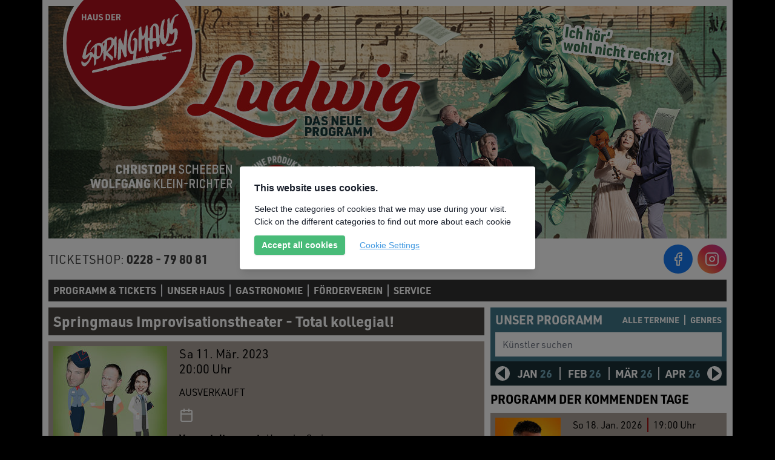

--- FILE ---
content_type: text/html; charset=UTF-8
request_url: https://www.springmaus-theater.de/events/total-kollegial-519.html
body_size: 11216
content:
<!DOCTYPE html>
<html lang="de" class="">
<head>
    <meta charset="utf-8" />
<meta name="viewport" content="width=device-width, initial-scale=1" />
<title>Springmaus Improvisationstheater - Total kollegial! am 11. März 2023 | Haus der Springmaus</title>

<meta name="description" content="" />
<meta name="keywords" content="" />
<meta name="robots" content="index,follow" />

<link rel="stylesheet" href="/assets/components/cookiemanager/cookiemanager.min.css?v=1">
<script src="/assets/components/cookiemanager/cookiemanager.config.js?v=1"></script>
<script src="/assets/components/cookiemanager/cookiemanager.min.js?v=1"></script>

<link rel="icon" type="image/svg+xml" href="/assets/templates/springmaus/dist/assets/favicon.0868cc05.svg" />

<base href="https://www.springmaus-theater.de/" />

<link rel="stylesheet" href="https://use.typekit.net/eoh4jdi.css" />

<script type="module" crossorigin src="/assets/templates/springmaus/dist/assets/vendor.a38a52e9.js"></script>
<script type="module" crossorigin src="/assets/templates/springmaus/dist/assets/main.b143c0d6.js"></script>
<link rel="stylesheet" href="/assets/templates/springmaus/dist/assets/main.7e64a870.css" />
<style>
  [x-cloak] {
    display: none !important;
  }
</style>

</head>
<body class="bg-black text-base text-black font-sans antialiased">

    <!-- Container -->
    <div class="bg-white max-w-[1140px] p-2.5 mx-auto">

        <!-- Header -->
<header>
    <!-- Hero -->
    <div class="bg-[#313131] relative h-[200px] lg:h-96 mb-2.5">
        <a class="absolute -top-12 left-6 transform transition-transform active:scale-110 z-10" href="/">
            <img class="h-[220px] w-[220px]" src="/assets/templates/springmaus/dist/assets/logo-springmaus.7946a597.svg" alt="Haus der Springmaus" height="220" width="220">
        </a>
        <div class="lg:hidden h-full">
            <img class="object-cover h-full w-full" src="/assets/crops/large.3048cfbf.hds_2020_004.jpeg" width="1024" height="200" alt="">
        </div>
        <div x-data="
            swiper({
                slidesPerView: 1,
                speed: 2000,
                autoplay: {
                    delay: 5000,
                },
                effect: 'fade',
                fadeEffect: {
                    crossFade: true
                },
            })
            " class="swiper swiper-no-swiping hidden lg:block h-full">
            <div class="swiper-wrapper">
                <div class="swiper-slide">
    <img class="object-cover h-full w-full" src="/assets/crops/large.93680cf7.ludwig25.jpg" width="1120" height="384" alt="">
</div>
            </div>
        </div>
    </div>
    <!-- Nav -->
    <div class="flex items-center justify-between space-x-6 mb-2.5">
        <div class="flex items-center">
            <!-- Mobile Nav Toggle -->
            <button x-data @click.stop="$dispatch('nav-toggle')" class="md:hidden bg-brand-primary text-white rounded-full flex-shrink-0 inline-flex items-center justify-center h-12 w-12 mr-3 transform transition-transform active:scale-110" type="button" aria-label="Navigation aufklappen">
                <svg xmlns="http://www.w3.org/2000/svg" width="24" height="24" viewBox="0 0 24 24" fill="none" stroke="currentColor" stroke-width="2" stroke-linecap="round" stroke-linejoin="round"><line x1="3" y1="12" x2="21" y2="12"></line><line x1="3" y1="6" x2="21" y2="6"></line><line x1="3" y1="18" x2="21" y2="18"></line></svg>
            </button>
            <div class="text-[#414141] md:text-xl leading-tight">
                <span class="uppercase">Ticketshop:</span> <span class="font-bold whitespace-nowrap">0228 - 79 80 81</span>
            </div>
        </div>
        <div class="flex items-center space-x-2">
            <a class="bg-[#1778f2] text-white rounded-full flex-shrink-0 inline-flex items-center justify-center h-12 w-12 transform transition-transform active:scale-110" href="https://www.facebook.com/haus.der.springmaus" target="_blank" title="Haus der Springmaus bei Facebook">
                <svg xmlns="http://www.w3.org/2000/svg" width="24" height="24" viewBox="0 0 24 24" fill="none" stroke="currentColor" stroke-width="2" stroke-linecap="round" stroke-linejoin="round"><path d="M18 2h-3a5 5 0 0 0-5 5v3H7v4h3v8h4v-8h3l1-4h-4V7a1 1 0 0 1 1-1h3z"></path></svg>
            </a>
            <!--<a class="bg-[#1D9BF0] text-white rounded-full flex-shrink-0 inline-flex items-center justify-center h-12 w-12 transform transition-transform active:scale-110" href="https://twitter.com/SpringmausBonn" target="_blank" title="Haus der Springmaus bei Twitter">
                <span class="sr-only">Twitter</span>
                <svg xmlns="http://www.w3.org/2000/svg" width="24" height="24" viewBox="0 0 24 24" fill="none" stroke="currentColor" stroke-width="2" stroke-linecap="round" stroke-linejoin="round"><path d="M23 3a10.9 10.9 0 0 1-3.14 1.53 4.48 4.48 0 0 0-7.86 3v1A10.66 10.66 0 0 1 3 4s-4 9 5 13a11.64 11.64 0 0 1-7 2c9 5 20 0 20-11.5a4.5 4.5 0 0 0-.08-.83A7.72 7.72 0 0 0 23 3z"></path></svg>
            </a>-->
            <a class="bg-gradient-to-tr from-[#fda948] via-[#ec3653] to-[#c13a9c] text-white rounded-full flex-shrink-0 inline-flex items-center justify-center h-12 w-12 transform transition-transform active:scale-110" href="https://www.instagram.com/hausderspringmaus" target="_blank" title="Haus der Springmaus bei Instagram">
                <span class="sr-only">Instagram</span>
                <svg xmlns="http://www.w3.org/2000/svg" width="24" height="24" viewBox="0 0 24 24" fill="none" stroke="currentColor" stroke-width="2" stroke-linecap="round" stroke-linejoin="round"><rect x="2" y="2" width="20" height="20" rx="5" ry="5"></rect><path d="M16 11.37A4 4 0 1 1 12.63 8 4 4 0 0 1 16 11.37z"></path><line x1="17.5" y1="6.5" x2="17.51" y2="6.5"></line></svg>
            </a>
        </div>
    </div>
    <nav class="hidden md:block bg-[#313131] text-white py-2 mb-2.5">
        <ul class="flex divide-x-2"><li x-data="{ open: false }" class="relative"><a @click.prevent="open = !open" class="block hover:text-[#ff8a00] font-bold leading-tight uppercase px-2 first" href="programm-tickets/">Programm & Tickets</a><ul x-cloak x-show="open" x-transition.opacity @click.outside="open = false" class="bg-[#313131] text-white absolute top-full left-0 w-56 py-2 z-20"><li><a class="block p-2 leading-tight hover:text-[#ff8a00] first" href="programm-tickets/ticketshop.html">TICKETSHOP | Telefonische Kartenreservierung</a></li><li><a class="block p-2 leading-tight hover:text-[#ff8a00] " href="programm-tickets/bankverbindung.html">Bankverbindung</a></li><li><a class="block p-2 leading-tight hover:text-[#ff8a00] " href="https://www.springmaus-theater.de/events.html?s=all">Programmübersicht</a></li><li><a class="block p-2 leading-tight hover:text-[#ff8a00] " href="programm-tickets/onlinetickets.html">Onlinetickets</a></li><li><a class="block p-2 leading-tight hover:text-[#ff8a00] " href="programm-tickets/gutscheine-onlinegutscheine.html">Gutscheine</a></li><li><a class="block p-2 leading-tight hover:text-[#ff8a00] " href="programm-tickets/spielregeln.html">Spielregeln</a></li><li><a class="block p-2 leading-tight hover:text-[#ff8a00] last" href="programm-tickets/agbs.html">Allgemeine Geschäftsbedingungen</a></li></ul></li><li x-data="{ open: false }" class="relative"><a @click.prevent="open = !open" class="block hover:text-[#ff8a00] font-bold leading-tight uppercase px-2 " href="unser-haus/">Unser Haus</a><ul x-cloak x-show="open" x-transition.opacity @click.outside="open = false" class="bg-[#313131] text-white absolute top-full left-0 w-56 py-2 z-20"><li><a class="block p-2 leading-tight hover:text-[#ff8a00] first" href="unser-haus/anfahrt.html">Anfahrt</a></li><li><a class="block p-2 leading-tight hover:text-[#ff8a00] " href="unser-haus/barrierefreiheit.html">Barrierefreiheit</a></li><li><a class="block p-2 leading-tight hover:text-[#ff8a00] " href="unser-haus/exklusivanmietung.html">Exklusivanmietung</a></li><li><a class="block p-2 leading-tight hover:text-[#ff8a00] " href="/unser-haus/360-grad-rundgang/theater-2.html">360 Grad Rundgang</a></li><li><a class="block p-2 leading-tight hover:text-[#ff8a00] " href="unser-haus/historisches.html">Historisches</a></li><li><a class="block p-2 leading-tight hover:text-[#ff8a00] last" href="unser-haus/technische-ausstattung.html">Technische Ausstattung</a></li></ul></li><li x-data="{ open: false }" class="relative"><a @click.prevent="open = !open" class="block hover:text-[#ff8a00] font-bold leading-tight uppercase px-2 " href="gastronomie/">Gastronomie</a><ul x-cloak x-show="open" x-transition.opacity @click.outside="open = false" class="bg-[#313131] text-white absolute top-full left-0 w-56 py-2 z-20"><li><a class="block p-2 leading-tight hover:text-[#ff8a00] first" href="gastronomie/speise-und-getränkekarte.html">Speise- und Getränkekarte</a></li><li><a class="block p-2 leading-tight hover:text-[#ff8a00] " href="gastronomie/bistro-und-bewirtung.html">Bistro & Bewirtung</a></li><li><a class="block p-2 leading-tight hover:text-[#ff8a00] " href="gastronomie/gruppen-weihnachtsfeiern.html">Gruppen | Weihnachtsfeiern</a></li><li><a class="block p-2 leading-tight hover:text-[#ff8a00] last" href="gastronomie/ansprechpartner.html">Ansprechpartner</a></li></ul></li><li><a class="block hover:text-[#ff8a00] font-bold leading-tight uppercase px-2 " href="förderverein.html">Förderverein</a></a></li><li x-data="{ open: false }" class="relative"><a @click.prevent="open = !open" class="block hover:text-[#ff8a00] font-bold leading-tight uppercase px-2 last" href="service/">Service</a><ul x-cloak x-show="open" x-transition.opacity @click.outside="open = false" class="bg-[#313131] text-white absolute top-full left-0 w-56 py-2 z-20"><li><a class="block p-2 leading-tight hover:text-[#ff8a00] first" href="service/newsletter.html">Newsletter</a></li><li><a class="block p-2 leading-tight hover:text-[#ff8a00] " href="service/eventservice.html">Eventservice</a></li><li><a class="block p-2 leading-tight hover:text-[#ff8a00] last" href="service/presse.html">Presse</a></li></ul></li></ul>
    </nav>
    <!-- Mobile Nav -->
    <nav x-cloak x-data="{ open: false }" @click.outside="open = false" @nav-toggle.window="open = !open" :class="{'translate-x-0' : open, '-translate-x-full' : !open }" class="bg-[#313131] text-white fixed top-0 left-0 flex flex-col h-full w-80 z-20 transform -translate-x-full transition-transform md:hidden">
        <div class="-mt-12 mb-6 ml-6 p-[10px]">
            <a class="block transform transition-transform active:scale-110" href="/">
                <img class="h-[220px] w-[220px]" src="/assets/templates/springmaus/dist/assets/logo-springmaus.7946a597.svg" alt="Haus der Springmaus" height="220" width="220">
            </a>
        </div>
        <div class="flex-1 min-h-0 overflow-y-auto">
            <ul class="divide-y-2 divide-white p-[10px]"><li x-data="{ open: false }" class="relative"><a @click.prevent="open = !open" class="block hover:text-[#ff8a00] font-bold leading-tight uppercase py-2 first" href="programm-tickets/">Programm & Tickets</a><ul x-cloak x-show="open" x-transition.opacity @click.outside="open = false" class="bg-[#313131] text-white pb-2"><li><a class="block py-2 leading-tight hover:text-[#ff8a00] first" href="programm-tickets/ticketshop.html">TICKETSHOP | Telefonische Kartenreservierung</a></li><li><a class="block py-2 leading-tight hover:text-[#ff8a00] " href="programm-tickets/bankverbindung.html">Bankverbindung</a></li><li><a class="block py-2 leading-tight hover:text-[#ff8a00] " href="https://www.springmaus-theater.de/events.html?s=all">Programmübersicht</a></li><li><a class="block py-2 leading-tight hover:text-[#ff8a00] " href="programm-tickets/onlinetickets.html">Onlinetickets</a></li><li><a class="block py-2 leading-tight hover:text-[#ff8a00] " href="programm-tickets/gutscheine-onlinegutscheine.html">Gutscheine</a></li><li><a class="block py-2 leading-tight hover:text-[#ff8a00] " href="programm-tickets/spielregeln.html">Spielregeln</a></li><li><a class="block py-2 leading-tight hover:text-[#ff8a00] last" href="programm-tickets/agbs.html">Allgemeine Geschäftsbedingungen</a></li></ul></li><li x-data="{ open: false }" class="relative"><a @click.prevent="open = !open" class="block hover:text-[#ff8a00] font-bold leading-tight uppercase py-2 " href="unser-haus/">Unser Haus</a><ul x-cloak x-show="open" x-transition.opacity @click.outside="open = false" class="bg-[#313131] text-white pb-2"><li><a class="block py-2 leading-tight hover:text-[#ff8a00] first" href="unser-haus/anfahrt.html">Anfahrt</a></li><li><a class="block py-2 leading-tight hover:text-[#ff8a00] " href="unser-haus/barrierefreiheit.html">Barrierefreiheit</a></li><li><a class="block py-2 leading-tight hover:text-[#ff8a00] " href="unser-haus/exklusivanmietung.html">Exklusivanmietung</a></li><li><a class="block py-2 leading-tight hover:text-[#ff8a00] " href="/unser-haus/360-grad-rundgang/theater-2.html">360 Grad Rundgang</a></li><li><a class="block py-2 leading-tight hover:text-[#ff8a00] " href="unser-haus/historisches.html">Historisches</a></li><li><a class="block py-2 leading-tight hover:text-[#ff8a00] last" href="unser-haus/technische-ausstattung.html">Technische Ausstattung</a></li></ul></li><li x-data="{ open: false }" class="relative"><a @click.prevent="open = !open" class="block hover:text-[#ff8a00] font-bold leading-tight uppercase py-2 " href="gastronomie/">Gastronomie</a><ul x-cloak x-show="open" x-transition.opacity @click.outside="open = false" class="bg-[#313131] text-white pb-2"><li><a class="block py-2 leading-tight hover:text-[#ff8a00] first" href="gastronomie/speise-und-getränkekarte.html">Speise- und Getränkekarte</a></li><li><a class="block py-2 leading-tight hover:text-[#ff8a00] " href="gastronomie/bistro-und-bewirtung.html">Bistro & Bewirtung</a></li><li><a class="block py-2 leading-tight hover:text-[#ff8a00] " href="gastronomie/gruppen-weihnachtsfeiern.html">Gruppen | Weihnachtsfeiern</a></li><li><a class="block py-2 leading-tight hover:text-[#ff8a00] last" href="gastronomie/ansprechpartner.html">Ansprechpartner</a></li></ul></li><li><a class="block hover:text-[#ff8a00] font-bold leading-tight uppercase py-2 " href="förderverein.html">Förderverein</a></a></li><li x-data="{ open: false }" class="relative"><a @click.prevent="open = !open" class="block hover:text-[#ff8a00] font-bold leading-tight uppercase py-2 last" href="service/">Service</a><ul x-cloak x-show="open" x-transition.opacity @click.outside="open = false" class="bg-[#313131] text-white pb-2"><li><a class="block py-2 leading-tight hover:text-[#ff8a00] first" href="service/newsletter.html">Newsletter</a></li><li><a class="block py-2 leading-tight hover:text-[#ff8a00] " href="service/eventservice.html">Eventservice</a></li><li><a class="block py-2 leading-tight hover:text-[#ff8a00] last" href="service/presse.html">Presse</a></li></ul></li></ul>
        </div>
    </nav>
</header>

        <main>
            <div class="flex flex-wrap -ml-2.5">
                <div class="w-full lg:flex-1 lg:min-w-0 pl-2.5">
                    

<!-- Event Detail -->
<div class="bg-[#494440] text-white p-2 mb-2.5">
  <h1 class="text-2xl leading-tight font-bold">Springmaus Improvisationstheater - Total kollegial!</h1>
</div>
<div class="bg-[#aba199] p-2 mb-2.5">
  <div class="flex -ml-5">
    <div class="w-52 pl-5">
      <div class="relative h-0 pb-[100%] overflow-hidden">
        <img class="absolute top-0 left-0 h-full w-full object-cover" src="/assets/components/phpthumbof/cache/total-kollegial-23-hb.0f9766dbacc30d3c9b46d97e0c8eb3b3.jpg" alt="Total kollegial!" />
      </div>
    </div>
    <div class="flex-1 min-w-0 pl-5">
      <div class="text-xl leading-tight mb-4">
        <div class="">Sa 11. Mär. 2023</div>
        <div class="">20:00 Uhr</div>
      </div>
      
      <div class="leading-tight uppercase mb-4">Ausverkauft</div>
      <div class="flex items-center mb-4 space-x-6">
        
          
        
        <a class="block transform transition-transform active:scale-110" href="/assets/calendar/event_519.ics" title="Termin downloaden">
          <svg class="text-white" viewBox="0 0 24 24" width="24" height="24" stroke="currentColor" stroke-width="2" fill="none" stroke-linecap="round" stroke-linejoin="round">
            <rect x="3" y="4" width="18" height="18" rx="2" ry="2"></rect>
            <line x1="16" y1="2" x2="16" y2="6"></line>
            <line x1="8" y1="2" x2="8" y2="6"></line>
            <line x1="3" y1="10" x2="21" y2="10"></line>
          </svg>
        </a>
      </div>
      
      
      <div class="flex flex-wrap"><span class="font-bold leading-tight mr-1">Veranstaltungsort:</span><span class="leading-tight">Haus der Springmaus</span></div>
    </div>
  </div>
</div>

<div class="bg-[#6e6761] text-white p-2 mb-2.5">
  <h2 class="mb-2">Total kollegial!</h2>
  <div class="rich-text mb-2"><div>Auf der Arbeit gibt es zwei Sorten von Kolleg:innen. Die einen, die unverhohlen anderer Leute Joghurt aus dem Kühlschrank der Gemeinschaftsküche verspeisen und als Ersatz braune Bananen einlagern. Und die anderen, die gern helfen und immer für einen da sind, immer und immer wieder, auch dann wenn gar keine Hilfe erforderlich ist und man lieber in Ruhe arbeiten würde. Es gibt also die nervigen und – die noch nervigeren. Und von Chefin ganz zu schweigen… Doch auch am Arbeitsplatz gilt Artikel 1 des Grundgesetzes: „Die Würde des Menschen ist unantastbar.“ Selbst dann, wenn die/der Kolleg:in die Arbeit scheut wie die/der Veganer:in das Fleisch. Oder gibt es sie doch? Die Kolleg:innen mit denen man gerne zusammenarbeitet, auf die man sich sogar an einem Montagmorgen freut, weil man so gut mit ihnen auskommt? Sollte dies der Fall sein, droht Gefahr von anderer Seite, nämlich ein Verstoß gegen das oberste ungeschriebene Gesetz des Arbeitsplatzes: „Never fuck the company!“ Die Springmäuse ergründen in ihrem neuen Programm ebendiese Höhen und Tiefen der Arbeitswelt. Ob als Handwerker oder Feuerwehrfrau, ob im Büro oder auf der Baustelle, sie bleiben dabei vor allem eins: „TOTAL KOLLEGIAL!“ <br></div><div>Besetzungsänderungen möglich.</div></div>
  
  <div class="leading-tight underline"><a href="http://www.springmaus.com">www.springmaus.com</a></div>
  
</div>

<div class="mb-2.5">
  <div class="relative h-0 pb-[56.25%] overflow-hidden">
    <iframe width="560" height="315" src="https://www.youtube.com/embed/G6WKh5Jkklw?si=O1vV582xdk24rKte" title="YouTube video player" frameborder="0" allow="accelerometer; autoplay; clipboard-write; encrypted-media; gyroscope; picture-in-picture; web-share" referrerpolicy="strict-origin-when-cross-origin" allowfullscreen></iframe>
  </div>
</div>

<script type="application/ld+json">
  {"@context":"http:\/\/schema.org\/","@type":"Event","name":"Springmaus Improvisationstheater - Total kollegial!","startDate":"2023-03-11 20:00:00","location":{"@type":"Place","name":"Haus der Springmaus","address":{"@type":"PostalAddress","streetAddress":"Frongasse 8","addressLocality":"Bonn","postalCode":"53121","addressCountry":null}},"organizer":{"@type":"Organization","name":"Haus der Springmaus e.V.","url":"https:\/\/www.springmaus-theater.de\/"}}
</script>
<script type="text/javascript">
  const iframes = document.querySelectorAll("iframe");

  iframes.forEach(function(iframe) {
    iframe.classList.add('absolute','top-0','left-0','h-full','w-full')
  });
</script>

                </div>
                <div class="w-full lg:w-[400px] pl-2.5">
                    <!-- Search -->
<div class="mb-2.5">
  <div class="bg-[#407789] text-white p-2">
    <div class="flex items-center justify-between mb-2">
      <div class="text-xl leading-tight font-bold uppercase">Unser Programm</div>
      <div class="flex divide-x-2 divide-white">
        <a class="text-sm leading-tight font-bold uppercase pr-2" href="events.html?s=all">Alle Termine</a>
        <div x-data="{ open: false }" class="relative">
          <a @click.prevent="open = !open" class="block text-sm leading-tight font-bold uppercase pl-2" href="events.html">Genres</a>
          <div x-show="open" @click.outside="open = false" class="bg-[#407789] text-white absolute top-full right-0 w-40 py-1 z-20">
            <ul>
              <li><a class='block leading-tight px-2 py-1' href='events.html?g=Comedy'>Comedy</a></li><li><a class='block leading-tight px-2 py-1' href='events.html?g=ImproComedy'>ImproComedy</a></li><li><a class='block leading-tight px-2 py-1' href='events.html?g=Infotainment'>Infotainment</a></li><li><a class='block leading-tight px-2 py-1' href='events.html?g=Kabarett'>Kabarett</a></li><li><a class='block leading-tight px-2 py-1' href='events.html?g=Stand-Up-Comedy'>Stand-Up-Comedy</a></li><li><a class='block leading-tight px-2 py-1' href='events.html?g=TheaterComedy'>TheaterComedy</a></li>
            </ul>
          </div>
        </div>
      </div>
    </div>
    <form class="" action="events.html">
      <div class="relative">
        <label class="block w-full" x-data="search">
          <input type="hidden" name="s" :value="selected.value" />
          <span class="sr-only">Künstler suchen</span>
          <input class="text-black border-0 w-full pr-10" type="text" x-model="searchInput" @input.debounce.500="suggestionsUpdate(searchInput)" id="search" @click="optionsVisible = !optionsVisible" placeholder="Künstler suchen" />
          <div x-show="optionsVisible" @click.outside="optionsVisible = false" class="bg-[#407789] text-white absolute top-full py-1 z-20 h-[220px] overflow-y-auto w-full">
            <ul>
              <template x-for="(option, index) in options" :key="index">
                <li @click="select(index)" :class="{ 'hidden' : searchInput && !suggestions.filter(suggestion => suggestion.item.value === option.value).length }" class="p-2.5 py-1 cursor-pointer" x-text="option.label"></li>
              </template>
            </ul>
          </div>
        </label>
        <button class="text-[#414141] absolute top-0 right-0 flex items-center justify-center h-10 w-10 hidden" type="submit" title="Künstler suchen">
          <svg xmlns="http://www.w3.org/2000/svg" width="24" height="24" viewBox="0 0 24 24" fill="none" stroke="currentColor" stroke-width="2" stroke-linecap="round" stroke-linejoin="round">
            <circle cx="11" cy="11" r="8"></circle>
            <line x1="21" y1="21" x2="16.65" y2="16.65"></line>
          </svg>
        </button>
      </div>
    </form>
  </div>
  <div class="bg-[#1a3037] text-white p-2">
    <div class="flex items-center">
      <button class="program-swiper-button-prev cursor-pointer select-none w-6 z-10 transform transition-transform active:scale-110" type="button">
        <svg width="24" height="24" viewBox="0 0 24 24" fill="none" xmlns="http://www.w3.org/2000/svg">
          <circle cx="12" cy="12" r="12" fill="white" />
          <path d="M16 3L4 12L16 21V3Z" fill="#1A3037" />
        </svg>
      </button>
      <div
        x-data="swiper({
                slidesPerView: 4,
                navigation: {
                    nextEl: '.program-swiper-button-next',
                    prevEl: '.program-swiper-button-prev',
                }
            })"
        class="swiper flex-1 min-w-0 w-auto before:absolute before:top-0 before:left-0 before:h-full before:w-1 before:bg-[#1a3037] before:z-10 after:absolute after:top-0 after:right-0 after:h-full after:w-1 after:bg-[#1a3037] after:z-10"
      >
        <div class="swiper-wrapper"><div class="swiper-slide swiper-slide-visible w-auto">
    <a class="block border-l-2 text-center text-lg leading-tight font-bold uppercase px-2" href="events.html?t=2026-01">Jan <span class="text-[#72a8ba]">26</span></a>
</div><div class="swiper-slide  w-auto">
    <a class="block border-l-2 text-center text-lg leading-tight font-bold uppercase px-2" href="events.html?t=2026-02">Feb <span class="text-[#72a8ba]">26</span></a>
</div><div class="swiper-slide  w-auto">
    <a class="block border-l-2 text-center text-lg leading-tight font-bold uppercase px-2" href="events.html?t=2026-03">Mär <span class="text-[#72a8ba]">26</span></a>
</div><div class="swiper-slide  w-auto">
    <a class="block border-l-2 text-center text-lg leading-tight font-bold uppercase px-2" href="events.html?t=2026-04">Apr <span class="text-[#72a8ba]">26</span></a>
</div><div class="swiper-slide  w-auto">
    <a class="block border-l-2 text-center text-lg leading-tight font-bold uppercase px-2" href="events.html?t=2026-05">Mai <span class="text-[#72a8ba]">26</span></a>
</div><div class="swiper-slide  w-auto">
    <a class="block border-l-2 text-center text-lg leading-tight font-bold uppercase px-2" href="events.html?t=2026-06">Jun <span class="text-[#72a8ba]">26</span></a>
</div><div class="swiper-slide  w-auto">
    <a class="block border-l-2 text-center text-lg leading-tight font-bold uppercase px-2" href="events.html?t=2026-07">Jul <span class="text-[#72a8ba]">26</span></a>
</div><div class="swiper-slide  w-auto">
    <a class="block border-l-2 text-center text-lg leading-tight font-bold uppercase px-2" href="events.html?t=2026-08">Aug <span class="text-[#72a8ba]">26</span></a>
</div><div class="swiper-slide  w-auto">
    <a class="block border-l-2 text-center text-lg leading-tight font-bold uppercase px-2" href="events.html?t=2026-09">Sep <span class="text-[#72a8ba]">26</span></a>
</div><div class="swiper-slide  w-auto">
    <a class="block border-l-2 text-center text-lg leading-tight font-bold uppercase px-2" href="events.html?t=2026-10">Okt <span class="text-[#72a8ba]">26</span></a>
</div><div class="swiper-slide  w-auto">
    <a class="block border-l-2 text-center text-lg leading-tight font-bold uppercase px-2" href="events.html?t=2026-11">Nov <span class="text-[#72a8ba]">26</span></a>
</div><div class="swiper-slide  w-auto">
    <a class="block border-l-2 text-center text-lg leading-tight font-bold uppercase px-2" href="events.html?t=2026-12">Dez <span class="text-[#72a8ba]">26</span></a>
</div><div class="swiper-slide  w-auto">
    <a class="block border-l-2 text-center text-lg leading-tight font-bold uppercase px-2" href="events.html?t=2027-01">Jan <span class="text-[#72a8ba]">27</span></a>
</div><div class="swiper-slide  w-auto">
    <a class="block border-l-2 text-center text-lg leading-tight font-bold uppercase px-2" href="events.html?t=2027-02">Feb <span class="text-[#72a8ba]">27</span></a>
</div><div class="swiper-slide  w-auto">
    <a class="block border-l-2 text-center text-lg leading-tight font-bold uppercase px-2" href="events.html?t=2027-03">Mär <span class="text-[#72a8ba]">27</span></a>
</div><div class="swiper-slide  w-auto">
    <a class="block border-l-2 text-center text-lg leading-tight font-bold uppercase px-2" href="events.html?t=2027-04">Apr <span class="text-[#72a8ba]">27</span></a>
</div><div class="swiper-slide  w-auto">
    <a class="block border-l-2 text-center text-lg leading-tight font-bold uppercase px-2" href="events.html?t=2027-10">Okt <span class="text-[#72a8ba]">27</span></a>
</div></div>
      </div>
      <div class="program-swiper-button-next cursor-pointer select-none w-6 z-10 transform transition-transform active:scale-110">
        <svg width="24" height="24" viewBox="0 0 24 24" fill="none" xmlns="http://www.w3.org/2000/svg">
          <circle cx="12" cy="12" r="12" fill="white" />
          <path d="M8 21L20 12L8 3L8 21Z" fill="#1A3037" />
        </svg>
      </div>
    </div>
  </div>
</div>
<script>
  document.addEventListener("alpine:init", () => {
    Alpine.data("search", () => ({
      optionsVisible: false,
      searchInput: "",
      selected: {
        value: "",
      },
      fuse: null,
      options: [{"label":"Abdelkarim - \"Plan Z - jetzt will er\u00b4s wissen\"","value":"530","selected":false},{"label":"Abdul Kader Chahin - EHRENLOS","value":"691","selected":false},{"label":"ALEX STOLDT - QUASI NICHTS","value":"588","selected":false},{"label":"Amjad - Radikal Witzig","value":"675","selected":false},{"label":"anders, support: BonnVoice - So kurz davor","value":"621","selected":false},{"label":"Andr\u00e9 Haedicke - Dick im Gesch\u00e4ft","value":"684","selected":false},{"label":"Anissa Loucif - MACH NICHT SO AUF TEUER","value":"660","selected":false},{"label":"Anne Vogd - Gegendert wird, was auf den Tisch kommt - Comedy Lesung","value":"685","selected":false},{"label":"Assane Badiane - Freundeskreis","value":"671","selected":false},{"label":"Ausbilder Schmidt - Top Lusche de Luxe","value":"697","selected":false},{"label":"Ausbilder Schmidt - UNKRAUT VERGEHT NICHT - 25 Jahre Anschiss","value":"515","selected":false},{"label":"Benni Stark - Schon lustig wenn\u00b4s witzig ist","value":"694","selected":false},{"label":"Bernd Gieseking - Seepferdchen mit 60","value":"687","selected":false},{"label":"Bernhard Ho\u00ebcker - Was vom Merken \u00fcbrig blieb","value":"683","selected":false},{"label":"Bodo Wartke - Wunderpunkt","value":"596","selected":false},{"label":"CAVEWOMAN","value":"9","selected":false},{"label":"Christian Schulte-Loh - Import Export","value":"646","selected":false},{"label":"Christoph Br\u00fcske - Lass das mal die Boomer machen","value":"686","selected":false},{"label":"Christoph Maria Herbst & Moritz Netenjakob - Das ernsthafte Bem\u00fchen um Albernheit","value":"628","selected":false},{"label":"Coremy - Coremy findet statt","value":"689","selected":false},{"label":"CQ - Comedy Queens - Mixed Show","value":"551","selected":false},{"label":"Der Tod - BEST OF - Das Beste aus 13 Jahren","value":"525","selected":false},{"label":"Die K\u00f6ln-Show - Jeder Mensch kann K\u00f6lner werden","value":"341","selected":false},{"label":"Die Pubert\u00e4ts-Docs - Chill mal! Pubert\u00e4t - Loslassen und halt geben","value":"670","selected":false},{"label":"Double Drums - All you can BEAT","value":"696","selected":false},{"label":"Double Drums - Groovin\u00b4 Kids","value":"698","selected":false},{"label":"Dr. Manfred L\u00fctz - Wie Sie unvermeidlich gl\u00fccklich werden","value":"182","selected":false},{"label":"Fabian Lampert - Einer dieser Abende","value":"655","selected":false},{"label":"Fischer & Jung - M\u00e4delsabend","value":"43","selected":false},{"label":"Fischer und Jung - Die Herren der Ersch\u00f6pfung","value":"537","selected":false},{"label":"Florian Wagner - The Flo Must Go On","value":"674","selected":false},{"label":"F\u00f6rdervereinsbrunch","value":"608","selected":false},{"label":"Forschologikum - Restkarten unter 0228\/798081 ","value":"529","selected":false},{"label":"Frieda Braun - Ausgeheckt - Vorpremiere","value":"676","selected":false},{"label":"Generation XY: Die 80er, die 90er und das Leben heute - Die Comedy-Show von Olaf Bossi","value":"612","selected":false},{"label":"G\u00f6tz Alsmann & Band\u2026bei Nacht...","value":"493","selected":false},{"label":"Guido Fischer - Zu jung f\u00fcr die Kiste","value":"666","selected":false},{"label":"Ham & Egg - All in","value":"465","selected":false},{"label":"Indoor-Flohmarkt - Abenteuerbasar f\u00fcr J\u00e4ger:innen verlorener Sch\u00e4tze","value":"578","selected":false},{"label":"Jan Preu\u00df - (V)ERZIEHER - Baueckenverbot","value":"633","selected":false},{"label":"Jan van Weyde - Immer Weyder...","value":"672","selected":false},{"label":"Jan Weiler - Das Beste! - Mein Leben zwischen Pubertieren","value":"665","selected":false},{"label":"Johannes Fl\u00f6ck - Sch\u00f6ner schonen","value":"654","selected":false},{"label":"Judith D\u00f6ker - A Journey to Happiness","value":"688","selected":false},{"label":"Kabarett-Theater Distel - Jenseits von Germany","value":"680","selected":false},{"label":"Kai Magnus Sting - Unter Weihnachtsm\u00e4nnern - mit dem Spardosen-Terzett","value":"649","selected":false},{"label":"Katie Freudenschuss - Nichts bleibt wie es wird","value":"497","selected":false},{"label":"Kippa K\u00f6pp - J\u00fcdische Zeitreise","value":"663","selected":false},{"label":"La Signora - Froschk\u00f6nigin - 20 Jahre La Signora","value":"640","selected":false},{"label":"Ladies Lacht","value":"488","selected":false},{"label":"LaLeLu - 30 Jahre LaLeLu","value":"595","selected":false},{"label":"Lars Reichow - Wunschkonzert","value":"662","selected":false},{"label":"Lisa Feller - \u201eSch\u00f6n f\u00fcr dich!\u201c","value":"587","selected":false},{"label":"LOL - Das Comedy Start-Up","value":"30","selected":false},{"label":"LUAN COMEDY SHOW 3.0 - glaub halt net","value":"693","selected":false},{"label":"Ludwig! - Ich h\u00f6r wohl nicht recht?!","value":"626","selected":false},{"label":"Lutz von Rosenberg Lipinsky - KEINE BEWEGUNG! - Ein satirisches Workout","value":"664","selected":false},{"label":"Magischer Zirkel Simsalabonn - Kindergala des magischen Zirkel Bonn","value":"606","selected":false},{"label":"Marie Diot - Unwahrscheinliche Hits","value":"563","selected":false},{"label":"Marie Lumpp - Mama ohne Plan","value":"542","selected":false},{"label":"Martin Pfeiffer - Mitmachkonzert","value":"154","selected":false},{"label":"Martin Reinl & Carsten Haffke - PUPPEN GUCKEN","value":"580","selected":false},{"label":"Martin Schopps - Elternabend","value":"598","selected":false},{"label":"Mathias Tretter - Souver\u00e4n","value":"572","selected":false},{"label":"Matthias Egersd\u00f6rfer - langsam","value":"695","selected":false},{"label":"Matthias Jung - Abenteuer Pubert\u00e4t - So peinlich kommen wir nicht mehr zusammen!","value":"623","selected":false},{"label":"Maxi Gstettenbauer - STABIL","value":"550","selected":false},{"label":"Melanie Haupt und Judith Jakob - Ich verstehe was, was du nicht sagst","value":"656","selected":false},{"label":"Michael Krebs - Da muss mehr kommen - Die 20 Jahre-Jubil\u00e4umstour","value":"593","selected":false},{"label":"Mirja Boes - Arschbombe Ol\u00e9","value":"546","selected":false},{"label":"Moving Shadows - On Fire","value":"627","selected":false},{"label":"Nicole J\u00e4ger - Grande Dame","value":"645","selected":false},{"label":"Nicole Staudinger - Time for Tacheles-Tour 2026","value":"673","selected":false},{"label":"Nils Heinrich - Junger Gebrauchter","value":"677","selected":false},{"label":"NOTES OF BERLIN - Die kuriosesten Zettel Deutschlands live auf der B\u00fchne!","value":"681","selected":false},{"label":"ONKeL fISCH - Hoffnung \u2013 ein Serviervorschlag","value":"535","selected":false},{"label":"\u00d6zg\u00fcr Cebe - Geist ist geil!","value":"653","selected":false},{"label":"Paarshit - Jeder kriegt, wen er verdient","value":"155","selected":false},{"label":"Panagiota Petridou - Was letzte Preis?","value":"679","selected":false},{"label":"Patrick Nederkoorn - Der fliehende Holl\u00e4nder","value":"634","selected":false},{"label":"Quichotte - Guter Dinge","value":"668","selected":false},{"label":"Ralf Senkel \u201eDer hat gesessen!\u201c","value":"401","selected":false},{"label":"Rasmus Syman - Solo Tour","value":"657","selected":false},{"label":"Salim Samatou - Cancel Culture","value":"632","selected":false},{"label":"Schlachtplatte - Die Jahresendabrechnung 2025","value":"317","selected":false},{"label":"Sebastian Reich & Amanda - Purer Zufall","value":"692","selected":false},{"label":"Sekt and the City - Best Of - Die Beste kommt zum Schluss","value":"518","selected":false},{"label":"Simon St\u00e4blein - Absolute Frechheit","value":"658","selected":false},{"label":"Simone Solga - Sie kennen mich","value":"659","selected":false},{"label":"Springmaus Improvisationstheater - Alles bleibt anders","value":"330","selected":false},{"label":"Springmaus Improvisationstheater - B\u00c4\u00c4M - Das Sommerspecial","value":"77","selected":false},{"label":"Springmaus Improvisationstheater - Janz Jeck","value":"3","selected":false},{"label":"Springmaus Improvisationstheater - META MAUS","value":"461","selected":false},{"label":"Springmaus Improvisationstheater - MICE GIRLS - Spontan \u2013 Frei \u2013 Impulsiv","value":"605","selected":false},{"label":"Springmaus Improvisationstheater - Total kollegial!","value":"160","selected":false},{"label":"Springmaus Improvisationstheater - Voll auf Touren","value":"678","selected":false},{"label":"Springmaus vs. Gorillas - Impromatch","value":"527","selected":false},{"label":"STADTGEKLIMPER - ranTasten","value":"690","selected":false},{"label":"Stefan Danziger - Mittel und Wege","value":"533","selected":false},{"label":"Tino Bomelino - wegen Apokalypse vorverlegt","value":"574","selected":false},{"label":"Urban Priol - Im Fluss. T\u00e4glich quellfrisch, immer aktuell","value":"249","selected":false},{"label":"vocaldente - Best of","value":"667","selected":false},{"label":"Wanderlustig - Die Comedy-Show","value":"669","selected":false},{"label":"Werner Koczwara \u2013 Einer flog \u00fcber das Ordnungsamt","value":"682","selected":false},{"label":"Wildes Holz - Blockparty","value":"618","selected":false},{"label":"You\u2019re a quizard, Harry - Das magische Quiz - AUSVERKAUFT","value":"409","selected":false}],
      suggestions: [],
      form: null,

      init() {
        this.fuseInit();
        this.form = this.$el.closest("form");
      },

      fuseInit() {
        this.fuse = new Fuse(this.options, {
          keys: ["label"],
          threshold: 0.4,
        });
      },
      fuseSearch(query) {
        const results = this.fuse.search(query);
        return results;
      },

      suggestionsUpdate(input) {
        this.searchInput = input;
        this.suggestions = this.fuseSearch(this.searchInput);
      },
      select(index) {
        if (!this.options[index].selected) {
          this.deselectAll();
          this.options[index].selected = true;
          this.selected = this.options[index];
          this.searchInput = this.selected.label;
        } else {
          this.selected = {
            value: "",
          };
          this.options[index].selected = false;
        }
        var me = this;
        window.setTimeout(function (){
          me.form.submit();
        },400);
      },
      deselectAll() {
        this.options.forEach((option, index) => {
          option.selected = false;
        });
      },
    }));
  });
</script>

                    <div class="mb-2.5">
  <div class="text-xl font-bold uppercase leading-tight">Programm der kommenden Tage</div>
</div>
<!-- Listing -->
<!-- prettier-ignore -->
<div class="">
    <div class="bg-[#aba199] p-2 mb-2.5">
    <div class="flex -ml-5">
        <div class="w-32 pl-5">
            <a class="block relative h-0 pb-[100%] overflow-hidden" href="events/geist-ist-geil-1248.html">
                <img class="absolute top-0 left-0 h-full w-full object-cover" src="/assets/components/phpthumbof/cache/oezguercebe-geististgeil-fotomustafacelikel-hb.eb601a33528e5c70e1e4375bd40d9e98.jpg" alt="Geist ist geil!">
            </a>
        </div>
        <div class="flex-1 min-w-0 pl-5">
            <!-- <a class="flex text-lg sm:text-xl lg:text-base leading-tight divide-x-2 divide-brand-primary mb-2" href="events/geist-ist-geil-1248.html">
                <div class="pr-2">So <span class="text-brand-primary">18</span> Jan. 2026</div>
                <div class="text-white pl-2">19:00 Uhr</div>
            </a> -->
            <a class="flex text-lg sm:text-xl lg:text-base leading-tight divide-x-2 divide-brand-primary mb-2" href="events/geist-ist-geil-1248.html">
                <div class="pr-2">So <span class="">18.</span> Jan. 2026</div>
                <div class="pl-2">19:00 Uhr</div>
            </a>
            <h3 class="h1 lg:h2 mb-1"><a href="events/geist-ist-geil-1248.html">Özgür Cebe - Geist ist geil!</a></h3>
            <div class="leading-tight">ab 24,20 €</div>
            
            
        </div>
        <div class="self-end space-y-6 ml-2">
            
                
                    <a target="_blank" class="block transform transition-transform active:scale-110" href="https://springmaus-theater.wlec.ag/-zguer-cebe-tickets-1929.html" title="Ticket kaufen">
                        <svg class="text-white" viewBox="0 0 24 24" width="24" height="24" stroke="currentColor" stroke-width="2" fill="none" stroke-linecap="round" stroke-linejoin="round"><circle cx="9" cy="21" r="1"></circle><circle cx="20" cy="21" r="1"></circle><path d="M1 1h4l2.68 13.39a2 2 0 0 0 2 1.61h9.72a2 2 0 0 0 2-1.61L23 6H6"></path></svg>
                    </a>
                
            
            <a class="block transform transition-transform active:scale-110" href="events/geist-ist-geil-1248.html" title="Weiterlesen">
                <svg width="24" height="24" viewBox="0 0 24 24" fill="none" xmlns="http://www.w3.org/2000/svg">
                    <circle cx="12" cy="12" r="12" fill="white"/>
                    <path d="M8 21L20 12L8 3L8 21Z" fill="#aba199"/>
                </svg>
            </a>
        </div>
    </div>
</div>
<div class="bg-[#aba199] p-2 mb-2.5">
    <div class="flex -ml-5">
        <div class="w-32 pl-5">
            <a class="block relative h-0 pb-[100%] overflow-hidden" href="events/forschologikum-1.html">
                <img class="absolute top-0 left-0 h-full w-full object-cover" src="/assets/components/phpthumbof/cache/forschologicum2026-hb.5395c0d8da03b780620b49ec1210e540.jpg" alt="Forschologikum">
            </a>
        </div>
        <div class="flex-1 min-w-0 pl-5">
            <!-- <a class="flex text-lg sm:text-xl lg:text-base leading-tight divide-x-2 divide-brand-primary mb-2" href="events/forschologikum-1.html">
                <div class="pr-2">Mo <span class="text-brand-primary">19</span> Jan. 2026</div>
                <div class="text-white pl-2">19:00 Uhr</div>
            </a> -->
            <a class="flex text-lg sm:text-xl lg:text-base leading-tight divide-x-2 divide-brand-primary mb-2" href="events/forschologikum-1.html">
                <div class="pr-2">Mo <span class="">19.</span> Jan. 2026</div>
                <div class="pl-2">19:00 Uhr</div>
            </a>
            <h3 class="h1 lg:h2 mb-1"><a href="events/forschologikum-1.html">Forschologikum - Restkarten unter 0228/798081 </a></h3>
            <div class="leading-tight">ab 15,00 €</div>
            
            
        </div>
        <div class="self-end space-y-6 ml-2">
            
                
                    <a target="_blank" class="block transform transition-transform active:scale-110" href="" title="Ticket kaufen">
                        <svg class="text-white" viewBox="0 0 24 24" width="24" height="24" stroke="currentColor" stroke-width="2" fill="none" stroke-linecap="round" stroke-linejoin="round"><circle cx="9" cy="21" r="1"></circle><circle cx="20" cy="21" r="1"></circle><path d="M1 1h4l2.68 13.39a2 2 0 0 0 2 1.61h9.72a2 2 0 0 0 2-1.61L23 6H6"></path></svg>
                    </a>
                
            
            <a class="block transform transition-transform active:scale-110" href="events/forschologikum-1.html" title="Weiterlesen">
                <svg width="24" height="24" viewBox="0 0 24 24" fill="none" xmlns="http://www.w3.org/2000/svg">
                    <circle cx="12" cy="12" r="12" fill="white"/>
                    <path d="M8 21L20 12L8 3L8 21Z" fill="#aba199"/>
                </svg>
            </a>
        </div>
    </div>
</div>
<div class="bg-[#aba199] p-2 mb-2.5">
    <div class="flex -ml-5">
        <div class="w-32 pl-5">
            <a class="block relative h-0 pb-[100%] overflow-hidden" href="events/stabil-1111.html">
                <img class="absolute top-0 left-0 h-full w-full object-cover" src="/assets/components/phpthumbof/cache/maxi-gstettenbauer-stabil-fotomarvin-ruppert-hb.eb601a33528e5c70e1e4375bd40d9e98.jpg" alt="STABIL">
            </a>
        </div>
        <div class="flex-1 min-w-0 pl-5">
            <!-- <a class="flex text-lg sm:text-xl lg:text-base leading-tight divide-x-2 divide-brand-primary mb-2" href="events/stabil-1111.html">
                <div class="pr-2">Mi <span class="text-brand-primary">21</span> Jan. 2026</div>
                <div class="text-white pl-2">20:00 Uhr</div>
            </a> -->
            <a class="flex text-lg sm:text-xl lg:text-base leading-tight divide-x-2 divide-brand-primary mb-2" href="events/stabil-1111.html">
                <div class="pr-2">Mi <span class="">21.</span> Jan. 2026</div>
                <div class="pl-2">20:00 Uhr</div>
            </a>
            <h3 class="h1 lg:h2 mb-1"><a href="events/stabil-1111.html">Maxi Gstettenbauer - STABIL</a></h3>
            <div class="leading-tight">ab 31,10 €</div>
            
            
        </div>
        <div class="self-end space-y-6 ml-2">
            
                
                    <a target="_blank" class="block transform transition-transform active:scale-110" href="https://springmaus-theater.wlec.ag/maxi-gstettenbauer-tickets-1796.html" title="Ticket kaufen">
                        <svg class="text-white" viewBox="0 0 24 24" width="24" height="24" stroke="currentColor" stroke-width="2" fill="none" stroke-linecap="round" stroke-linejoin="round"><circle cx="9" cy="21" r="1"></circle><circle cx="20" cy="21" r="1"></circle><path d="M1 1h4l2.68 13.39a2 2 0 0 0 2 1.61h9.72a2 2 0 0 0 2-1.61L23 6H6"></path></svg>
                    </a>
                
            
            <a class="block transform transition-transform active:scale-110" href="events/stabil-1111.html" title="Weiterlesen">
                <svg width="24" height="24" viewBox="0 0 24 24" fill="none" xmlns="http://www.w3.org/2000/svg">
                    <circle cx="12" cy="12" r="12" fill="white"/>
                    <path d="M8 21L20 12L8 3L8 21Z" fill="#aba199"/>
                </svg>
            </a>
        </div>
    </div>
</div>
<div class="bg-[#aba199] p-2 mb-2.5">
    <div class="flex -ml-5">
        <div class="w-32 pl-5">
            <a class="block relative h-0 pb-[100%] overflow-hidden" href="events/schoener-schonen-1250.html">
                <img class="absolute top-0 left-0 h-full w-full object-cover" src="/assets/components/phpthumbof/cache/johannes_floeck_schoener-schonen-credit-by-robert-recker-hb.eb601a33528e5c70e1e4375bd40d9e98.jpg" alt="Schöner schonen">
            </a>
        </div>
        <div class="flex-1 min-w-0 pl-5">
            <!-- <a class="flex text-lg sm:text-xl lg:text-base leading-tight divide-x-2 divide-brand-primary mb-2" href="events/schoener-schonen-1250.html">
                <div class="pr-2">Do <span class="text-brand-primary">22</span> Jan. 2026</div>
                <div class="text-white pl-2">20:00 Uhr</div>
            </a> -->
            <a class="flex text-lg sm:text-xl lg:text-base leading-tight divide-x-2 divide-brand-primary mb-2" href="events/schoener-schonen-1250.html">
                <div class="pr-2">Do <span class="">22.</span> Jan. 2026</div>
                <div class="pl-2">20:00 Uhr</div>
            </a>
            <h3 class="h1 lg:h2 mb-1"><a href="events/schoener-schonen-1250.html">Johannes Flöck - Schöner schonen</a></h3>
            <div class="leading-tight">ab 26,50 €</div>
            
            
        </div>
        <div class="self-end space-y-6 ml-2">
            
                
                    <a target="_blank" class="block transform transition-transform active:scale-110" href="https://springmaus-theater.wlec.ag/johannes-floeck-tickets-1930.html" title="Ticket kaufen">
                        <svg class="text-white" viewBox="0 0 24 24" width="24" height="24" stroke="currentColor" stroke-width="2" fill="none" stroke-linecap="round" stroke-linejoin="round"><circle cx="9" cy="21" r="1"></circle><circle cx="20" cy="21" r="1"></circle><path d="M1 1h4l2.68 13.39a2 2 0 0 0 2 1.61h9.72a2 2 0 0 0 2-1.61L23 6H6"></path></svg>
                    </a>
                
            
            <a class="block transform transition-transform active:scale-110" href="events/schoener-schonen-1250.html" title="Weiterlesen">
                <svg width="24" height="24" viewBox="0 0 24 24" fill="none" xmlns="http://www.w3.org/2000/svg">
                    <circle cx="12" cy="12" r="12" fill="white"/>
                    <path d="M8 21L20 12L8 3L8 21Z" fill="#aba199"/>
                </svg>
            </a>
        </div>
    </div>
</div>

</div>

                    <!-- Newsletter -->
<div class="bg-[#313131] text-white p-2 mb-2.5">
    <div class="text-xl leading-tight font-bold uppercase mb-2">Newsletter</div>
    <a class="block bg-[#aba199] text-[#313131] font-bold uppercase p-2 text-center" href="service/newsletter.html">Jetzt anmelden</a>
</div>
                </div>
            </div>
        </main>

        <div class="flex flex-wrap -ml-2.5">
  <div class="w-full lg:flex-1 pl-2.5">
    <div class="bg-[#c4c2c3] p-2 mb-2.5">
      <div class="flex flex-wrap -ml-5">
        <div class="w-full sm:w-40 pl-5">
          <div class="font-bold uppercase text-sm leading-tight mb-2.5">Mit freundlicher Unterstützung</div>
        </div>
        <div class="flex flex-1 min-w-0 pl-5">
          <img class="h-20" src="/assets/templates/springmaus/dist/assets/logo-bonn.6b152887.jpg" alt="Stadt Bonn" />
          <img class="h-20 ml-2.5" src="/assets/templates/springmaus/dist/assets/logo-sparkasse.feeeae9b.jpg" alt="Sparkasse Köln Bonn" />
          <img class="h-20 ml-2.5" src="/assets/templates/springmaus/dist/assets/logo-neustart.jpg" alt="NeuStartKultur" />
        </div>
      </div>
    </div>
  </div>
  <div class="w-full lg:w-[400px] pl-2.5" aria-hidden="true"></div>
</div>


        <!-- Footer -->
<footer>
    <div class="grid grid-cols-2 gap-2.5">
        <div class="bg-brand-primary text-white w-full p-2">
            <div class="font-bold">Haus der Springmaus e.V.</div>
            <div class="">Frongasse 8 -10</div>
            <div class="">53121 Bonn (Endenich)</div>
        </div>
        <div class="bg-brand-primary text-white w-full p-2">
            <ul class="mb-2">
                <li><a href="datenschutz.html">Datenschutz</a></li>
                <li><a href="impressum.html">Impressum</a></li>
                <li><a href="kontakt.html">Kontakt</a></li>
            </ul>
            <div class="flex items-center space-x-2">
                <a class="bg-[#5b5e67] text-white rounded-full flex-shrink-0 inline-flex items-center justify-center h-8 w-8 transform transition-transform active:scale-110" href="https://www.facebook.com/haus.der.springmaus" target="_blank" title="Haus der Springmaus bei Facebook">
                    <svg class="h-4 w-4" xmlns="http://www.w3.org/2000/svg" width="24" height="24" viewBox="0 0 24 24" fill="none" stroke="currentColor" stroke-width="2" stroke-linecap="round" stroke-linejoin="round"><path d="M18 2h-3a5 5 0 0 0-5 5v3H7v4h3v8h4v-8h3l1-4h-4V7a1 1 0 0 1 1-1h3z"></path></svg>
                </a>
                <!--<a class="bg-[#5b5e67] text-white rounded-full flex-shrink-0 inline-flex items-center justify-center h-8 w-8 transform transition-transform active:scale-110" href="https://twitter.com/SpringmausBonn" target="_blank" title="Haus der Springmaus bei Twitter">
                    <svg class="h-4 w-4" xmlns="http://www.w3.org/2000/svg" width="24" height="24" viewBox="0 0 24 24" fill="none" stroke="currentColor" stroke-width="2" stroke-linecap="round" stroke-linejoin="round"><path d="M23 3a10.9 10.9 0 0 1-3.14 1.53 4.48 4.48 0 0 0-7.86 3v1A10.66 10.66 0 0 1 3 4s-4 9 5 13a11.64 11.64 0 0 1-7 2c9 5 20 0 20-11.5a4.5 4.5 0 0 0-.08-.83A7.72 7.72 0 0 0 23 3z"></path></svg>
                </a>-->
                <a class="bg-[#5b5e67] text-white rounded-full flex-shrink-0 inline-flex items-center justify-center h-8 w-8 transform transition-transform active:scale-110" href="https://www.instagram.com/hausderspringmaus" target="_blank" title="Haus der Springmaus bei Instagram">
                    <svg class="h-4 w-4" xmlns="http://www.w3.org/2000/svg" width="24" height="24" viewBox="0 0 24 24" fill="none" stroke="currentColor" stroke-width="2" stroke-linecap="round" stroke-linejoin="round"><rect x="2" y="2" width="20" height="20" rx="5" ry="5"></rect><path d="M16 11.37A4 4 0 1 1 12.63 8 4 4 0 0 1 16 11.37z"></path><line x1="17.5" y1="6.5" x2="17.51" y2="6.5"></line></svg>
                </a>
            </div>
        </div>
    </div>
</footer>


    </div>

</body>
</html>

--- FILE ---
content_type: text/css
request_url: https://www.springmaus-theater.de/assets/components/cookiemanager/cookiemanager.min.css?v=1
body_size: 4685
content:
#ccmRoot,#ccmRoot *,#ccmRoot :after,#ccmRoot :before{box-sizing:border-box;margin:0;padding:0}#ccmRoot{color:#1a202c;font-family:-apple-system,BlinkMacSystemFont,"Segoe UI",Roboto,"Helvetica Neue",Arial,"Noto Sans",sans-serif,"Apple Color Emoji","Segoe UI Emoji","Segoe UI Symbol","Noto Color Emoji";font-size:16px;font-style:normal;font-weight:400;line-height:1.5;-webkit-font-smoothing:antialiased;-moz-osx-font-smoothing:grayscale}.ccmHidden{display:none!important}.ccmModalOpen{height:100vh!important;overflow:hidden!important}#ccmRoot .ccmButton{background-color:#718096;border:0 none;border-radius:4px;box-shadow:0 1px 3px 0 rgba(0,0,0,.1),0 1px 2px 0 rgba(0,0,0,.06);color:#fff;cursor:pointer;font-family:inherit;font-size:14px;font-weight:700;line-height:24px;padding:4px 12px}#ccmRoot .ccmButton:hover{background-color:#a0aec0}#ccmRoot .ccmButtonPrimary{background-color:#48bb78}#ccmRoot .ccmButtonPrimary:hover{background-color:#68d391}#ccmRoot .ccmButtonLink{background:0 0;box-shadow:none;color:#4299e1;font-weight:400;line-height:1.5;outline:0;padding:0;text-decoration:underline}#ccmRoot .ccmButtonLink:hover{background:0 0;color:#4299e1;text-decoration:none}#ccmRoot .ccmSwitch{align-items:center;display:inline-flex;vertical-align:top}#ccmRoot .ccmSwitchCheckbox{opacity:0;position:absolute;pointer-events:none}#ccmRoot .ccmSwitchToggle{cursor:pointer;position:relative}#ccmRoot .ccmSwitchCheckbox:disabled:checked+.ccmSwitchToggle{cursor:not-allowed;opacity:.5}#ccmRoot .ccmSwitchToggle:before{background-color:#718096;border-radius:9999px;box-shadow:inset 0 2px 4px 0 rgba(0,0,0,.06);content:'';display:block;height:24px;transition:background-color .25s ease-in;width:48px}#ccmRoot .ccmSwitchCheckbox:checked+.ccmSwitchToggle:before{background-color:#48bb78}#ccmRoot .ccmSwitchToggle:after{background-color:#fff;border-radius:9999px;content:'';display:block;height:22px;margin:1px;position:absolute;right:50%;transition:right .25s ease-in;top:0;width:22px}#ccmRoot .ccmSwitchCheckbox:checked+.ccmSwitchToggle:after{right:0}#ccmRoot .ccmTable{border-collapse:collapse;border-spacing:0;font-size:12px;width:100%}#ccmRoot .ccmTable th{background-color:#f7fafc;border-bottom:2px solid #edf2f7;font-weight:700;padding:4px 8px;text-align:left;vertical-align:top;width:33.33333333%}#ccmRoot .ccmTable td{background-color:#f7fafc;border-bottom:2px solid #edf2f7;padding:4px 8px;text-align:left;vertical-align:top}#ccmRoot #ccmBanner{background-color:#fff;bottom:0;box-shadow:0 -10px 15px -3px rgba(0,0,0,.1),0 -4px 6px -2px rgba(0,0,0,.05);left:0;padding:24px;position:fixed;width:100%;z-index:10010}#ccmRoot #ccmBannerContainer{margin:0 auto;max-width:1200px}#ccmRoot #ccmBannerTitle{font-weight:700;margin-bottom:8px}#ccmRoot #ccmBannerText{font-size:14px;margin-bottom:12px}#ccmRoot #ccmBannerActions{align-items:center;display:flex;flex-wrap:wrap}#ccmRoot .ccmBannerActionsItem{width:100%}@media screen and (min-width:480px){#ccmRoot .ccmBannerActionsItem{width:auto}}#ccmRoot #ccmBannerSettings{margin-top:12px}@media screen and (min-width:480px){#ccmRoot #ccmBannerSettings{margin-left:24px;margin-top:0}}#ccmRoot #ccmBannerModal,#ccmRoot #ccmModal{background-color:rgba(0,0,0,.5);display:flex;height:100%;left:0;overflow-x:hidden;overflow-y:auto;position:fixed;top:0;transition:opacity .25s ease-in-out;width:100%;z-index:10020;-webkit-overflow-scrolling:touch}#ccmRoot #ccmBannerModalContainer,#ccmRoot #ccmModalContainer{margin:auto;max-width:1024px;padding:12px;width:100%}#ccmRoot #ccmBannerModalContainer{max-width:512px}#ccmRoot #ccmBannerModalContent,#ccmRoot #ccmModalContent{background-color:#fff;border-radius:4px;box-shadow:0 10px 15px -3px rgba(0,0,0,.1),0 4px 6px -2px rgba(0,0,0,.05);padding:12px 24px}#ccmRoot #ccmBannerModalActions{align-items:center;display:flex;flex-wrap:wrap}#ccmRoot .ccmBannerModalActionsItem{width:100%}@media screen and (min-width:480px){#ccmRoot .ccmBannerModalActionsItem{width:auto}}#ccmRoot #ccmBannerModalHeader,#ccmRoot #ccmModalHeader{background-color:#fff;display:flex;padding:12px 0;position:sticky;top:0;z-index:10021}#ccmRoot #ccmBannerModalTitle,#ccmRoot #ccmModalTitle{font-weight:700}#ccmRoot #ccmBannerModalText{font-size:14px}#ccmRoot #ccmModalClose{margin-left:auto}#ccmRoot .ccmModalSection{background-color:#edf2f7;border-radius:4px;padding:12px}#ccmRoot .ccmModalSection+.ccmModalSection{margin-top:12px}#ccmRoot .ccmModalSectionHeader{display:flex;margin-bottom:8px}#ccmRoot .ccmModalSectionHeaderActions{margin-left:auto}#ccmRoot .ccmModalSectionTitle{font-weight:700}#ccmRoot .ccmModalSectionText{font-size:14px;margin-bottom:8px}#ccmRoot .ccmModalSectionInfo *{margin-top:8px}#ccmRoot #ccmBannerModalFooter,#ccmRoot #ccmModalFooter{background-color:#fff;bottom:0;padding:12px 0;position:sticky;z-index:10021}

--- FILE ---
content_type: application/javascript
request_url: https://www.springmaus-theater.de/assets/components/cookiemanager/cookiemanager.config.js?v=1
body_size: 1513
content:
const NECESSARY = 1;
const STATISTICS = 2;
const MARKETING = 3;
const OTHER = 4;

document.cookiemanagerconfig = {
"cookies": [
    {
        "domain": "www.springmaus-theater.de",
        "name": "PHPSESSID",
        "duration": 604799,
        "category": NECESSARY,
        "info_de": "Session Cookie f\u00fcr sicherheitsrelevante Funktionen",
        "info_en": "Session cookie for security functions"
    },{
        "domain": ".springmaus-theater.de",
        "name": "_gat",
        "duration": 60,
        "category": STATISTICS,
        "info_de": "Wird von Google Analytics verwendet, um die Anforderungsrate einzuschr\u00e4nken",
        "info_en": "Used by google analytics, to reduce the request rate"
    },
    {
        "domain": ".springmaus-theater.de",
        "name": "_gid",
        "duration": 86400,
        "category": STATISTICS,
        "info_de": "Registriert eine eindeutige ID, die verwendet wird, um statistische Daten dazu, wie der Besucher die Website nutzt, zu generieren",
        "info_en": "Registers a unique ID, used to generate statistic data on how the visitor uses the website"
    },
    {
        "domain": ".springmaus-theater.de",
        "name": "_ga",
        "duration": 63072000,
        "category": STATISTICS,
        "info_de": "Registriert eine eindeutige ID, die verwendet wird, um statistische Daten dazu, wie der Besucher die Website nutzt, zu generieren",
        "info_en": "Registers a unique ID, used to generate statistic data on how the visitor uses the website"
    }
]
};

YETT_BLACKLIST = [
{pattern: /www\.google-analytics\.com/, category: STATISTICS}
];

--- FILE ---
content_type: application/javascript
request_url: https://www.springmaus-theater.de/assets/templates/springmaus/dist/assets/vendor.a38a52e9.js
body_size: 200528
content:
var cs=Object.defineProperty,ds=Object.defineProperties;var fs=Object.getOwnPropertyDescriptors;var Fn=Object.getOwnPropertySymbols;var us=Object.prototype.hasOwnProperty,hs=Object.prototype.propertyIsEnumerable;var Yn=(e,t,n)=>t in e?cs(e,t,{enumerable:!0,configurable:!0,writable:!0,value:n}):e[t]=n,Ce=(e,t)=>{for(var n in t||(t={}))us.call(t,n)&&Yn(e,n,t[n]);if(Fn)for(var n of Fn(t))hs.call(t,n)&&Yn(e,n,t[n]);return e},Vn=(e,t)=>ds(e,fs(t));var ps=Object.create,Ut=Object.defineProperty,ms=Object.getPrototypeOf,gs=Object.prototype.hasOwnProperty,vs=Object.getOwnPropertyNames,ys=Object.getOwnPropertyDescriptor,bs=e=>Ut(e,"__esModule",{value:!0}),It=(e,t)=>()=>(t||(t={exports:{}},e(t.exports,t)),t.exports),Es=(e,t,n)=>{if(t&&typeof t=="object"||typeof t=="function")for(let a of vs(t))!gs.call(e,a)&&a!=="default"&&Ut(e,a,{get:()=>t[a],enumerable:!(n=ys(t,a))||n.enumerable});return e},xs=e=>Es(bs(Ut(e!=null?ps(ms(e)):{},"default",e&&e.__esModule&&"default"in e?{get:()=>e.default,enumerable:!0}:{value:e,enumerable:!0})),e),Ss=It(e=>{Object.defineProperty(e,"__esModule",{value:!0});function t(M,D){const N=Object.create(null),Y=M.split(",");for(let q=0;q<Y.length;q++)N[Y[q]]=!0;return D?q=>!!N[q.toLowerCase()]:q=>!!N[q]}var n={[1]:"TEXT",[2]:"CLASS",[4]:"STYLE",[8]:"PROPS",[16]:"FULL_PROPS",[32]:"HYDRATE_EVENTS",[64]:"STABLE_FRAGMENT",[128]:"KEYED_FRAGMENT",[256]:"UNKEYED_FRAGMENT",[512]:"NEED_PATCH",[1024]:"DYNAMIC_SLOTS",[2048]:"DEV_ROOT_FRAGMENT",[-1]:"HOISTED",[-2]:"BAIL"},a={[1]:"STABLE",[2]:"DYNAMIC",[3]:"FORWARDED"},i="Infinity,undefined,NaN,isFinite,isNaN,parseFloat,parseInt,decodeURI,decodeURIComponent,encodeURI,encodeURIComponent,Math,Number,Date,Array,Object,Boolean,String,RegExp,Map,Set,JSON,Intl,BigInt",s=t(i),r=2;function d(M,D=0,N=M.length){const Y=M.split(/\r?\n/);let q=0;const ee=[];for(let te=0;te<Y.length;te++)if(q+=Y[te].length+1,q>=D){for(let ue=te-r;ue<=te+r||N>q;ue++){if(ue<0||ue>=Y.length)continue;const Re=ue+1;ee.push(`${Re}${" ".repeat(Math.max(3-String(Re).length,0))}|  ${Y[ue]}`);const Je=Y[ue].length;if(ue===te){const Ze=D-(q-Je)+1,qt=Math.max(1,N>q?Je-Ze:N-D);ee.push("   |  "+" ".repeat(Ze)+"^".repeat(qt))}else if(ue>te){if(N>q){const Ze=Math.max(Math.min(N-q,Je),1);ee.push("   |  "+"^".repeat(Ze))}q+=Je+1}}break}return ee.join(`
`)}var o="itemscope,allowfullscreen,formnovalidate,ismap,nomodule,novalidate,readonly",f=t(o),l=t(o+",async,autofocus,autoplay,controls,default,defer,disabled,hidden,loop,open,required,reversed,scoped,seamless,checked,muted,multiple,selected"),c=/[>/="'\u0009\u000a\u000c\u0020]/,u={};function h(M){if(u.hasOwnProperty(M))return u[M];const D=c.test(M);return D&&console.error(`unsafe attribute name: ${M}`),u[M]=!D}var p={acceptCharset:"accept-charset",className:"class",htmlFor:"for",httpEquiv:"http-equiv"},v=t("animation-iteration-count,border-image-outset,border-image-slice,border-image-width,box-flex,box-flex-group,box-ordinal-group,column-count,columns,flex,flex-grow,flex-positive,flex-shrink,flex-negative,flex-order,grid-row,grid-row-end,grid-row-span,grid-row-start,grid-column,grid-column-end,grid-column-span,grid-column-start,font-weight,line-clamp,line-height,opacity,order,orphans,tab-size,widows,z-index,zoom,fill-opacity,flood-opacity,stop-opacity,stroke-dasharray,stroke-dashoffset,stroke-miterlimit,stroke-opacity,stroke-width"),m=t("accept,accept-charset,accesskey,action,align,allow,alt,async,autocapitalize,autocomplete,autofocus,autoplay,background,bgcolor,border,buffered,capture,challenge,charset,checked,cite,class,code,codebase,color,cols,colspan,content,contenteditable,contextmenu,controls,coords,crossorigin,csp,data,datetime,decoding,default,defer,dir,dirname,disabled,download,draggable,dropzone,enctype,enterkeyhint,for,form,formaction,formenctype,formmethod,formnovalidate,formtarget,headers,height,hidden,high,href,hreflang,http-equiv,icon,id,importance,integrity,ismap,itemprop,keytype,kind,label,lang,language,loading,list,loop,low,manifest,max,maxlength,minlength,media,min,multiple,muted,name,novalidate,open,optimum,pattern,ping,placeholder,poster,preload,radiogroup,readonly,referrerpolicy,rel,required,reversed,rows,rowspan,sandbox,scope,scoped,selected,shape,size,sizes,slot,span,spellcheck,src,srcdoc,srclang,srcset,start,step,style,summary,tabindex,target,title,translate,type,usemap,value,width,wrap");function y(M){if(ce(M)){const D={};for(let N=0;N<M.length;N++){const Y=M[N],q=y(Le(Y)?T(Y):Y);if(q)for(const ee in q)D[ee]=q[ee]}return D}else if(pe(M))return M}var b=/;(?![^(]*\))/g,E=/:(.+)/;function T(M){const D={};return M.split(b).forEach(N=>{if(N){const Y=N.split(E);Y.length>1&&(D[Y[0].trim()]=Y[1].trim())}}),D}function A(M){let D="";if(!M)return D;for(const N in M){const Y=M[N],q=N.startsWith("--")?N:Ye(N);(Le(Y)||typeof Y=="number"&&v(q))&&(D+=`${q}:${Y};`)}return D}function z(M){let D="";if(Le(M))D=M;else if(ce(M))for(let N=0;N<M.length;N++){const Y=z(M[N]);Y&&(D+=Y+" ")}else if(pe(M))for(const N in M)M[N]&&(D+=N+" ");return D.trim()}var x="html,body,base,head,link,meta,style,title,address,article,aside,footer,header,h1,h2,h3,h4,h5,h6,hgroup,nav,section,div,dd,dl,dt,figcaption,figure,picture,hr,img,li,main,ol,p,pre,ul,a,b,abbr,bdi,bdo,br,cite,code,data,dfn,em,i,kbd,mark,q,rp,rt,rtc,ruby,s,samp,small,span,strong,sub,sup,time,u,var,wbr,area,audio,map,track,video,embed,object,param,source,canvas,script,noscript,del,ins,caption,col,colgroup,table,thead,tbody,td,th,tr,button,datalist,fieldset,form,input,label,legend,meter,optgroup,option,output,progress,select,textarea,details,dialog,menu,summary,template,blockquote,iframe,tfoot",$="svg,animate,animateMotion,animateTransform,circle,clipPath,color-profile,defs,desc,discard,ellipse,feBlend,feColorMatrix,feComponentTransfer,feComposite,feConvolveMatrix,feDiffuseLighting,feDisplacementMap,feDistanceLight,feDropShadow,feFlood,feFuncA,feFuncB,feFuncG,feFuncR,feGaussianBlur,feImage,feMerge,feMergeNode,feMorphology,feOffset,fePointLight,feSpecularLighting,feSpotLight,feTile,feTurbulence,filter,foreignObject,g,hatch,hatchpath,image,line,linearGradient,marker,mask,mesh,meshgradient,meshpatch,meshrow,metadata,mpath,path,pattern,polygon,polyline,radialGradient,rect,set,solidcolor,stop,switch,symbol,text,textPath,title,tspan,unknown,use,view",S="area,base,br,col,embed,hr,img,input,link,meta,param,source,track,wbr",O=t(x),C=t($),L=t(S),R=/["'&<>]/;function G(M){const D=""+M,N=R.exec(D);if(!N)return D;let Y="",q,ee,te=0;for(ee=N.index;ee<D.length;ee++){switch(D.charCodeAt(ee)){case 34:q="&quot;";break;case 38:q="&amp;";break;case 39:q="&#39;";break;case 60:q="&lt;";break;case 62:q="&gt;";break;default:continue}te!==ee&&(Y+=D.substring(te,ee)),te=ee+1,Y+=q}return te!==ee?Y+D.substring(te,ee):Y}var F=/^-?>|<!--|-->|--!>|<!-$/g;function _(M){return M.replace(F,"")}function H(M,D){if(M.length!==D.length)return!1;let N=!0;for(let Y=0;N&&Y<M.length;Y++)N=B(M[Y],D[Y]);return N}function B(M,D){if(M===D)return!0;let N=Xe(M),Y=Xe(D);if(N||Y)return N&&Y?M.getTime()===D.getTime():!1;if(N=ce(M),Y=ce(D),N||Y)return N&&Y?H(M,D):!1;if(N=pe(M),Y=pe(D),N||Y){if(!N||!Y)return!1;const q=Object.keys(M).length,ee=Object.keys(D).length;if(q!==ee)return!1;for(const te in M){const ue=M.hasOwnProperty(te),Re=D.hasOwnProperty(te);if(ue&&!Re||!ue&&Re||!B(M[te],D[te]))return!1}}return String(M)===String(D)}function V(M,D){return M.findIndex(N=>B(N,D))}var J=M=>M==null?"":pe(M)?JSON.stringify(M,be,2):String(M),be=(M,D)=>de(D)?{[`Map(${D.size})`]:[...D.entries()].reduce((N,[Y,q])=>(N[`${Y} =>`]=q,N),{})}:Oe(D)?{[`Set(${D.size})`]:[...D.values()]}:pe(D)&&!ce(D)&&!lt(D)?String(D):D,he=["bigInt","optionalChaining","nullishCoalescingOperator"],xe=Object.freeze({}),Se=Object.freeze([]),ie=()=>{},fe=()=>!1,$e=/^on[^a-z]/,Me=M=>$e.test(M),Be=M=>M.startsWith("onUpdate:"),je=Object.assign,_e=(M,D)=>{const N=M.indexOf(D);N>-1&&M.splice(N,1)},Pe=Object.prototype.hasOwnProperty,Te=(M,D)=>Pe.call(M,D),ce=Array.isArray,de=M=>Ge(M)==="[object Map]",Oe=M=>Ge(M)==="[object Set]",Xe=M=>M instanceof Date,qe=M=>typeof M=="function",Le=M=>typeof M=="string",Gt=M=>typeof M=="symbol",pe=M=>M!==null&&typeof M=="object",Ft=M=>pe(M)&&qe(M.then)&&qe(M.catch),Mt=Object.prototype.toString,Ge=M=>Mt.call(M),Yt=M=>Ge(M).slice(8,-1),lt=M=>Ge(M)==="[object Object]",_t=M=>Le(M)&&M!=="NaN"&&M[0]!=="-"&&""+parseInt(M,10)===M,Pt=t(",key,ref,onVnodeBeforeMount,onVnodeMounted,onVnodeBeforeUpdate,onVnodeUpdated,onVnodeBeforeUnmount,onVnodeUnmounted"),Fe=M=>{const D=Object.create(null);return N=>D[N]||(D[N]=M(N))},Ot=/-(\w)/g,Vt=Fe(M=>M.replace(Ot,(D,N)=>N?N.toUpperCase():"")),Wt=/\B([A-Z])/g,Ye=Fe(M=>M.replace(Wt,"-$1").toLowerCase()),At=Fe(M=>M.charAt(0).toUpperCase()+M.slice(1)),ot=Fe(M=>M?`on${At(M)}`:""),Xt=(M,D)=>M!==D&&(M===M||D===D),Ke=(M,D)=>{for(let N=0;N<M.length;N++)M[N](D)},Ue=(M,D,N)=>{Object.defineProperty(M,D,{configurable:!0,enumerable:!1,value:N})},ct=M=>{const D=parseFloat(M);return isNaN(D)?M:D},dt,U=()=>dt||(dt=typeof globalThis!="undefined"?globalThis:typeof self!="undefined"?self:typeof window!="undefined"?window:typeof global!="undefined"?global:{});e.EMPTY_ARR=Se,e.EMPTY_OBJ=xe,e.NO=fe,e.NOOP=ie,e.PatchFlagNames=n,e.babelParserDefaultPlugins=he,e.camelize=Vt,e.capitalize=At,e.def=Ue,e.escapeHtml=G,e.escapeHtmlComment=_,e.extend=je,e.generateCodeFrame=d,e.getGlobalThis=U,e.hasChanged=Xt,e.hasOwn=Te,e.hyphenate=Ye,e.invokeArrayFns=Ke,e.isArray=ce,e.isBooleanAttr=l,e.isDate=Xe,e.isFunction=qe,e.isGloballyWhitelisted=s,e.isHTMLTag=O,e.isIntegerKey=_t,e.isKnownAttr=m,e.isMap=de,e.isModelListener=Be,e.isNoUnitNumericStyleProp=v,e.isObject=pe,e.isOn=Me,e.isPlainObject=lt,e.isPromise=Ft,e.isReservedProp=Pt,e.isSSRSafeAttrName=h,e.isSVGTag=C,e.isSet=Oe,e.isSpecialBooleanAttr=f,e.isString=Le,e.isSymbol=Gt,e.isVoidTag=L,e.looseEqual=B,e.looseIndexOf=V,e.makeMap=t,e.normalizeClass=z,e.normalizeStyle=y,e.objectToString=Mt,e.parseStringStyle=T,e.propsToAttrMap=p,e.remove=_e,e.slotFlagsText=a,e.stringifyStyle=A,e.toDisplayString=J,e.toHandlerKey=ot,e.toNumber=ct,e.toRawType=Yt,e.toTypeString=Ge}),Ts=It((e,t)=>{t.exports=Ss()}),Cs=It(e=>{Object.defineProperty(e,"__esModule",{value:!0});var t=Ts(),n=new WeakMap,a=[],i,s=Symbol("iterate"),r=Symbol("Map key iterate");function d(g){return g&&g._isEffect===!0}function o(g,P=t.EMPTY_OBJ){d(g)&&(g=g.raw);const I=c(g,P);return P.lazy||I(),I}function f(g){g.active&&(u(g),g.options.onStop&&g.options.onStop(),g.active=!1)}var l=0;function c(g,P){const I=function(){if(!I.active)return g();if(!a.includes(I)){u(I);try{return m(),a.push(I),i=I,g()}finally{a.pop(),y(),i=a[a.length-1]}}};return I.id=l++,I.allowRecurse=!!P.allowRecurse,I._isEffect=!0,I.active=!0,I.raw=g,I.deps=[],I.options=P,I}function u(g){const{deps:P}=g;if(P.length){for(let I=0;I<P.length;I++)P[I].delete(g);P.length=0}}var h=!0,p=[];function v(){p.push(h),h=!1}function m(){p.push(h),h=!0}function y(){const g=p.pop();h=g===void 0?!0:g}function b(g,P,I){if(!h||i===void 0)return;let j=n.get(g);j||n.set(g,j=new Map);let w=j.get(I);w||j.set(I,w=new Set),w.has(i)||(w.add(i),i.deps.push(w),i.options.onTrack&&i.options.onTrack({effect:i,target:g,type:P,key:I}))}function E(g,P,I,j,w,K){const X=n.get(g);if(!X)return;const Q=new Set,se=ae=>{ae&&ae.forEach(Ee=>{(Ee!==i||Ee.allowRecurse)&&Q.add(Ee)})};if(P==="clear")X.forEach(se);else if(I==="length"&&t.isArray(g))X.forEach((ae,Ee)=>{(Ee==="length"||Ee>=j)&&se(ae)});else switch(I!==void 0&&se(X.get(I)),P){case"add":t.isArray(g)?t.isIntegerKey(I)&&se(X.get("length")):(se(X.get(s)),t.isMap(g)&&se(X.get(r)));break;case"delete":t.isArray(g)||(se(X.get(s)),t.isMap(g)&&se(X.get(r)));break;case"set":t.isMap(g)&&se(X.get(s));break}const ft=ae=>{ae.options.onTrigger&&ae.options.onTrigger({effect:ae,target:g,key:I,type:P,newValue:j,oldValue:w,oldTarget:K}),ae.options.scheduler?ae.options.scheduler(ae):ae()};Q.forEach(ft)}var T=t.makeMap("__proto__,__v_isRef,__isVue"),A=new Set(Object.getOwnPropertyNames(Symbol).map(g=>Symbol[g]).filter(t.isSymbol)),z=C(),x=C(!1,!0),$=C(!0),S=C(!0,!0),O={};["includes","indexOf","lastIndexOf"].forEach(g=>{const P=Array.prototype[g];O[g]=function(...I){const j=U(this);for(let K=0,X=this.length;K<X;K++)b(j,"get",K+"");const w=P.apply(j,I);return w===-1||w===!1?P.apply(j,I.map(U)):w}}),["push","pop","shift","unshift","splice"].forEach(g=>{const P=Array.prototype[g];O[g]=function(...I){v();const j=P.apply(this,I);return y(),j}});function C(g=!1,P=!1){return function(j,w,K){if(w==="__v_isReactive")return!g;if(w==="__v_isReadonly")return g;if(w==="__v_raw"&&K===(g?P?Ot:Fe:P?Pt:_t).get(j))return j;const X=t.isArray(j);if(!g&&X&&t.hasOwn(O,w))return Reflect.get(O,w,K);const Q=Reflect.get(j,w,K);return(t.isSymbol(w)?A.has(w):T(w))||(g||b(j,"get",w),P)?Q:N(Q)?!X||!t.isIntegerKey(w)?Q.value:Q:t.isObject(Q)?g?ot(Q):Ye(Q):Q}}var L=G(),R=G(!0);function G(g=!1){return function(I,j,w,K){let X=I[j];if(!g&&(w=U(w),X=U(X),!t.isArray(I)&&N(X)&&!N(w)))return X.value=w,!0;const Q=t.isArray(I)&&t.isIntegerKey(j)?Number(j)<I.length:t.hasOwn(I,j),se=Reflect.set(I,j,w,K);return I===U(K)&&(Q?t.hasChanged(w,X)&&E(I,"set",j,w,X):E(I,"add",j,w)),se}}function F(g,P){const I=t.hasOwn(g,P),j=g[P],w=Reflect.deleteProperty(g,P);return w&&I&&E(g,"delete",P,void 0,j),w}function _(g,P){const I=Reflect.has(g,P);return(!t.isSymbol(P)||!A.has(P))&&b(g,"has",P),I}function H(g){return b(g,"iterate",t.isArray(g)?"length":s),Reflect.ownKeys(g)}var B={get:z,set:L,deleteProperty:F,has:_,ownKeys:H},V={get:$,set(g,P){return console.warn(`Set operation on key "${String(P)}" failed: target is readonly.`,g),!0},deleteProperty(g,P){return console.warn(`Delete operation on key "${String(P)}" failed: target is readonly.`,g),!0}},J=t.extend({},B,{get:x,set:R}),be=t.extend({},V,{get:S}),he=g=>t.isObject(g)?Ye(g):g,xe=g=>t.isObject(g)?ot(g):g,Se=g=>g,ie=g=>Reflect.getPrototypeOf(g);function fe(g,P,I=!1,j=!1){g=g.__v_raw;const w=U(g),K=U(P);P!==K&&!I&&b(w,"get",P),!I&&b(w,"get",K);const{has:X}=ie(w),Q=j?Se:I?xe:he;if(X.call(w,P))return Q(g.get(P));if(X.call(w,K))return Q(g.get(K));g!==w&&g.get(P)}function $e(g,P=!1){const I=this.__v_raw,j=U(I),w=U(g);return g!==w&&!P&&b(j,"has",g),!P&&b(j,"has",w),g===w?I.has(g):I.has(g)||I.has(w)}function Me(g,P=!1){return g=g.__v_raw,!P&&b(U(g),"iterate",s),Reflect.get(g,"size",g)}function Be(g){g=U(g);const P=U(this);return ie(P).has.call(P,g)||(P.add(g),E(P,"add",g,g)),this}function je(g,P){P=U(P);const I=U(this),{has:j,get:w}=ie(I);let K=j.call(I,g);K?lt(I,j,g):(g=U(g),K=j.call(I,g));const X=w.call(I,g);return I.set(g,P),K?t.hasChanged(P,X)&&E(I,"set",g,P,X):E(I,"add",g,P),this}function _e(g){const P=U(this),{has:I,get:j}=ie(P);let w=I.call(P,g);w?lt(P,I,g):(g=U(g),w=I.call(P,g));const K=j?j.call(P,g):void 0,X=P.delete(g);return w&&E(P,"delete",g,void 0,K),X}function Pe(){const g=U(this),P=g.size!==0,I=t.isMap(g)?new Map(g):new Set(g),j=g.clear();return P&&E(g,"clear",void 0,void 0,I),j}function Te(g,P){return function(j,w){const K=this,X=K.__v_raw,Q=U(X),se=P?Se:g?xe:he;return!g&&b(Q,"iterate",s),X.forEach((ft,ae)=>j.call(w,se(ft),se(ae),K))}}function ce(g,P,I){return function(...j){const w=this.__v_raw,K=U(w),X=t.isMap(K),Q=g==="entries"||g===Symbol.iterator&&X,se=g==="keys"&&X,ft=w[g](...j),ae=I?Se:P?xe:he;return!P&&b(K,"iterate",se?r:s),{next(){const{value:Ee,done:Kt}=ft.next();return Kt?{value:Ee,done:Kt}:{value:Q?[ae(Ee[0]),ae(Ee[1])]:ae(Ee),done:Kt}},[Symbol.iterator](){return this}}}}function de(g){return function(...P){{const I=P[0]?`on key "${P[0]}" `:"";console.warn(`${t.capitalize(g)} operation ${I}failed: target is readonly.`,U(this))}return g==="delete"?!1:this}}var Oe={get(g){return fe(this,g)},get size(){return Me(this)},has:$e,add:Be,set:je,delete:_e,clear:Pe,forEach:Te(!1,!1)},Xe={get(g){return fe(this,g,!1,!0)},get size(){return Me(this)},has:$e,add:Be,set:je,delete:_e,clear:Pe,forEach:Te(!1,!0)},qe={get(g){return fe(this,g,!0)},get size(){return Me(this,!0)},has(g){return $e.call(this,g,!0)},add:de("add"),set:de("set"),delete:de("delete"),clear:de("clear"),forEach:Te(!0,!1)},Le={get(g){return fe(this,g,!0,!0)},get size(){return Me(this,!0)},has(g){return $e.call(this,g,!0)},add:de("add"),set:de("set"),delete:de("delete"),clear:de("clear"),forEach:Te(!0,!0)},Gt=["keys","values","entries",Symbol.iterator];Gt.forEach(g=>{Oe[g]=ce(g,!1,!1),qe[g]=ce(g,!0,!1),Xe[g]=ce(g,!1,!0),Le[g]=ce(g,!0,!0)});function pe(g,P){const I=P?g?Le:Xe:g?qe:Oe;return(j,w,K)=>w==="__v_isReactive"?!g:w==="__v_isReadonly"?g:w==="__v_raw"?j:Reflect.get(t.hasOwn(I,w)&&w in j?I:j,w,K)}var Ft={get:pe(!1,!1)},Mt={get:pe(!1,!0)},Ge={get:pe(!0,!1)},Yt={get:pe(!0,!0)};function lt(g,P,I){const j=U(I);if(j!==I&&P.call(g,j)){const w=t.toRawType(g);console.warn(`Reactive ${w} contains both the raw and reactive versions of the same object${w==="Map"?" as keys":""}, which can lead to inconsistencies. Avoid differentiating between the raw and reactive versions of an object and only use the reactive version if possible.`)}}var _t=new WeakMap,Pt=new WeakMap,Fe=new WeakMap,Ot=new WeakMap;function Vt(g){switch(g){case"Object":case"Array":return 1;case"Map":case"Set":case"WeakMap":case"WeakSet":return 2;default:return 0}}function Wt(g){return g.__v_skip||!Object.isExtensible(g)?0:Vt(t.toRawType(g))}function Ye(g){return g&&g.__v_isReadonly?g:Ke(g,!1,B,Ft,_t)}function At(g){return Ke(g,!1,J,Mt,Pt)}function ot(g){return Ke(g,!0,V,Ge,Fe)}function Xt(g){return Ke(g,!0,be,Yt,Ot)}function Ke(g,P,I,j,w){if(!t.isObject(g))return console.warn(`value cannot be made reactive: ${String(g)}`),g;if(g.__v_raw&&!(P&&g.__v_isReactive))return g;const K=w.get(g);if(K)return K;const X=Wt(g);if(X===0)return g;const Q=new Proxy(g,X===2?j:I);return w.set(g,Q),Q}function Ue(g){return ct(g)?Ue(g.__v_raw):!!(g&&g.__v_isReactive)}function ct(g){return!!(g&&g.__v_isReadonly)}function dt(g){return Ue(g)||ct(g)}function U(g){return g&&U(g.__v_raw)||g}function M(g){return t.def(g,"__v_skip",!0),g}var D=g=>t.isObject(g)?Ye(g):g;function N(g){return Boolean(g&&g.__v_isRef===!0)}function Y(g){return te(g)}function q(g){return te(g,!0)}var ee=class{constructor(g,P=!1){this._rawValue=g,this._shallow=P,this.__v_isRef=!0,this._value=P?g:D(g)}get value(){return b(U(this),"get","value"),this._value}set value(g){t.hasChanged(U(g),this._rawValue)&&(this._rawValue=g,this._value=this._shallow?g:D(g),E(U(this),"set","value",g))}};function te(g,P=!1){return N(g)?g:new ee(g,P)}function ue(g){E(U(g),"set","value",g.value)}function Re(g){return N(g)?g.value:g}var Je={get:(g,P,I)=>Re(Reflect.get(g,P,I)),set:(g,P,I,j)=>{const w=g[P];return N(w)&&!N(I)?(w.value=I,!0):Reflect.set(g,P,I,j)}};function Ze(g){return Ue(g)?g:new Proxy(g,Je)}var qt=class{constructor(g){this.__v_isRef=!0;const{get:P,set:I}=g(()=>b(this,"get","value"),()=>E(this,"set","value"));this._get=P,this._set=I}get value(){return this._get()}set value(g){this._set(g)}};function ss(g){return new qt(g)}function is(g){dt(g)||console.warn("toRefs() expects a reactive object but received a plain one.");const P=t.isArray(g)?new Array(g.length):{};for(const I in g)P[I]=Gn(g,I);return P}var rs=class{constructor(g,P){this._object=g,this._key=P,this.__v_isRef=!0}get value(){return this._object[this._key]}set value(g){this._object[this._key]=g}};function Gn(g,P){return N(g[P])?g[P]:new rs(g,P)}var ls=class{constructor(g,P,I){this._setter=P,this._dirty=!0,this.__v_isRef=!0,this.effect=o(g,{lazy:!0,scheduler:()=>{this._dirty||(this._dirty=!0,E(U(this),"set","value"))}}),this.__v_isReadonly=I}get value(){const g=U(this);return g._dirty&&(g._value=this.effect(),g._dirty=!1),b(g,"get","value"),g._value}set value(g){this._setter(g)}};function os(g){let P,I;return t.isFunction(g)?(P=g,I=()=>{console.warn("Write operation failed: computed value is readonly")}):(P=g.get,I=g.set),new ls(P,I,t.isFunction(g)||!g.set)}e.ITERATE_KEY=s,e.computed=os,e.customRef=ss,e.effect=o,e.enableTracking=m,e.isProxy=dt,e.isReactive=Ue,e.isReadonly=ct,e.isRef=N,e.markRaw=M,e.pauseTracking=v,e.proxyRefs=Ze,e.reactive=Ye,e.readonly=ot,e.ref=Y,e.resetTracking=y,e.shallowReactive=At,e.shallowReadonly=Xt,e.shallowRef=q,e.stop=f,e.toRaw=U,e.toRef=Gn,e.toRefs=is,e.track=b,e.trigger=E,e.triggerRef=ue,e.unref=Re}),$s=It((e,t)=>{t.exports=Cs()}),Jt=!1,Zt=!1,ut=[];function Ms(e){_s(e)}function _s(e){ut.includes(e)||ut.push(e),Ps()}function Ps(){!Zt&&!Jt&&(Jt=!0,queueMicrotask(Os))}function Os(){Jt=!1,Zt=!0;for(let e=0;e<ut.length;e++)ut[e]();ut.length=0,Zt=!1}var Qe,et,kt,Wn,Qt=!0;function As(e){Qt=!1,e(),Qt=!0}function Is(e){Qe=e.reactive,kt=e.release,et=t=>e.effect(t,{scheduler:n=>{Qt?Ms(n):n()}}),Wn=e.raw}function Xn(e){et=e}function ks(e){let t=()=>{};return[a=>{let i=et(a);e._x_effects||(e._x_effects=new Set,e._x_runEffects=()=>{e._x_effects.forEach(s=>s())}),e._x_effects.add(i),t=()=>{i!==void 0&&(e._x_effects.delete(i),kt(i))}},()=>{t()}]}var qn=[],Kn=[],Un=[];function zs(e){Un.push(e)}function Ls(e){Kn.push(e)}function Rs(e){qn.push(e)}function Ds(e,t,n){e._x_attributeCleanups||(e._x_attributeCleanups={}),e._x_attributeCleanups[t]||(e._x_attributeCleanups[t]=[]),e._x_attributeCleanups[t].push(n)}function Jn(e,t){!e._x_attributeCleanups||Object.entries(e._x_attributeCleanups).forEach(([n,a])=>{(t===void 0||t.includes(n))&&(a.forEach(i=>i()),delete e._x_attributeCleanups[n])})}var en=new MutationObserver(sn),tn=!1;function Zn(){en.observe(document,{subtree:!0,childList:!0,attributes:!0,attributeOldValue:!0}),tn=!0}function Ns(){ws(),en.disconnect(),tn=!1}var ht=[],nn=!1;function ws(){ht=ht.concat(en.takeRecords()),ht.length&&!nn&&(nn=!0,queueMicrotask(()=>{Hs(),nn=!1}))}function Hs(){sn(ht),ht.length=0}function re(e){if(!tn)return e();Ns();let t=e();return Zn(),t}var an=!1,zt=[];function Bs(){an=!0}function js(){an=!1,sn(zt),zt=[]}function sn(e){if(an){zt=zt.concat(e);return}let t=[],n=[],a=new Map,i=new Map;for(let s=0;s<e.length;s++)if(!e[s].target._x_ignoreMutationObserver&&(e[s].type==="childList"&&(e[s].addedNodes.forEach(r=>r.nodeType===1&&t.push(r)),e[s].removedNodes.forEach(r=>r.nodeType===1&&n.push(r))),e[s].type==="attributes")){let r=e[s].target,d=e[s].attributeName,o=e[s].oldValue,f=()=>{a.has(r)||a.set(r,[]),a.get(r).push({name:d,value:r.getAttribute(d)})},l=()=>{i.has(r)||i.set(r,[]),i.get(r).push(d)};r.hasAttribute(d)&&o===null?f():r.hasAttribute(d)?(l(),f()):l()}i.forEach((s,r)=>{Jn(r,s)}),a.forEach((s,r)=>{qn.forEach(d=>d(r,s))}),t.forEach(s=>{s._x_ignoreSelf=!0,s._x_ignore=!0});for(let s of t)n.includes(s)||(delete s._x_ignoreSelf,delete s._x_ignore,Un.forEach(r=>r(s)),s._x_ignore=!0,s._x_ignoreSelf=!0);t.forEach(s=>{delete s._x_ignoreSelf,delete s._x_ignore});for(let s of n)t.includes(s)||Kn.forEach(r=>r(s));t=null,n=null,a=null,i=null}function rn(e,t,n){return e._x_dataStack=[t,...tt(n||e)],()=>{e._x_dataStack=e._x_dataStack.filter(a=>a!==t)}}function Qn(e,t){let n=e._x_dataStack[0];Object.entries(t).forEach(([a,i])=>{n[a]=i})}function tt(e){return e._x_dataStack?e._x_dataStack:typeof ShadowRoot=="function"&&e instanceof ShadowRoot?tt(e.host):e.parentNode?tt(e.parentNode):[]}function pt(e){let t=new Proxy({},{ownKeys:()=>Array.from(new Set(e.flatMap(n=>Object.keys(n)))),has:(n,a)=>e.some(i=>i.hasOwnProperty(a)),get:(n,a)=>(e.find(i=>{if(i.hasOwnProperty(a)){let s=Object.getOwnPropertyDescriptor(i,a);if(s.get&&s.get._x_alreadyBound||s.set&&s.set._x_alreadyBound)return!0;if((s.get||s.set)&&s.enumerable){let r=s.get,d=s.set,o=s;r=r&&r.bind(t),d=d&&d.bind(t),r&&(r._x_alreadyBound=!0),d&&(d._x_alreadyBound=!0),Object.defineProperty(i,a,Vn(Ce({},o),{get:r,set:d}))}return!0}return!1})||{})[a],set:(n,a,i)=>{let s=e.find(r=>r.hasOwnProperty(a));return s?s[a]=i:e[e.length-1][a]=i,!0}});return t}function ea(e){let t=a=>typeof a=="object"&&!Array.isArray(a)&&a!==null,n=(a,i="")=>{Object.entries(Object.getOwnPropertyDescriptors(a)).forEach(([s,{value:r,enumerable:d}])=>{if(d===!1||r===void 0)return;let o=i===""?s:`${i}.${s}`;typeof r=="object"&&r!==null&&r._x_interceptor?a[s]=r.initialize(e,o,s):t(r)&&r!==a&&!(r instanceof Element)&&n(r,o)})};return n(e)}function ta(e,t=()=>{}){let n={initialValue:void 0,_x_interceptor:!0,initialize(a,i,s){return e(this.initialValue,()=>Gs(a,i),r=>ln(a,i,r),i,s)}};return t(n),a=>{if(typeof a=="object"&&a!==null&&a._x_interceptor){let i=n.initialize.bind(n);n.initialize=(s,r,d)=>{let o=a.initialize(s,r,d);return n.initialValue=o,i(s,r,d)}}else n.initialValue=a;return n}}function Gs(e,t){return t.split(".").reduce((n,a)=>n[a],e)}function ln(e,t,n){if(typeof t=="string"&&(t=t.split(".")),t.length===1)e[t[0]]=n;else{if(t.length===0)throw error;return e[t[0]]||(e[t[0]]={}),ln(e[t[0]],t.slice(1),n)}}var na={};function Ae(e,t){na[e]=t}function on(e,t){return Object.entries(na).forEach(([n,a])=>{Object.defineProperty(e,`$${n}`,{get(){return a(t,{Alpine:st,interceptor:ta})},enumerable:!1})}),e}function Fs(e,t,n,...a){try{return n(...a)}catch(i){mt(i,e,t)}}function mt(e,t,n=void 0){Object.assign(e,{el:t,expression:n}),console.warn(`Alpine Expression Error: ${e.message}

${n?'Expression: "'+n+`"

`:""}`,t),setTimeout(()=>{throw e},0)}function De(e,t,n={}){let a;return le(e,t)(i=>a=i,n),a}function le(...e){return aa(...e)}var aa=sa;function Ys(e){aa=e}function sa(e,t){let n={};on(n,e);let a=[n,...tt(e)];if(typeof t=="function")return Vs(a,t);let i=Xs(a,t,e);return Fs.bind(null,e,t,i)}function Vs(e,t){return(n=()=>{},{scope:a={},params:i=[]}={})=>{let s=t.apply(pt([a,...e]),i);Lt(n,s)}}var cn={};function Ws(e,t){if(cn[e])return cn[e];let n=Object.getPrototypeOf(async function(){}).constructor,a=/^[\n\s]*if.*\(.*\)/.test(e)||/^(let|const)\s/.test(e)?`(() => { ${e} })()`:e,s=(()=>{try{return new n(["__self","scope"],`with (scope) { __self.result = ${a} }; __self.finished = true; return __self.result;`)}catch(r){return mt(r,t,e),Promise.resolve()}})();return cn[e]=s,s}function Xs(e,t,n){let a=Ws(t,n);return(i=()=>{},{scope:s={},params:r=[]}={})=>{a.result=void 0,a.finished=!1;let d=pt([s,...e]);if(typeof a=="function"){let o=a(a,d).catch(f=>mt(f,n,t));a.finished?(Lt(i,a.result,d,r,n),a.result=void 0):o.then(f=>{Lt(i,f,d,r,n)}).catch(f=>mt(f,n,t)).finally(()=>a.result=void 0)}}}function Lt(e,t,n,a,i){if(typeof t=="function"){let s=t.apply(n,a);s instanceof Promise?s.then(r=>Lt(e,r,n,a)).catch(r=>mt(r,i,t)):e(s)}else e(t)}var dn="x-";function gt(e=""){return dn+e}function qs(e){dn=e}var ia={};function oe(e,t){ia[e]=t}function fn(e,t,n){let a={};return Array.from(t).map(ca((s,r)=>a[s]=r)).filter(fa).map(Zs(a,n)).sort(Qs).map(s=>Js(e,s))}function Ks(e){return Array.from(e).map(ca()).filter(t=>!fa(t))}var un=!1,vt=new Map,ra=Symbol();function Us(e){un=!0;let t=Symbol();ra=t,vt.set(t,[]);let n=()=>{for(;vt.get(t).length;)vt.get(t).shift()();vt.delete(t)},a=()=>{un=!1,n()};e(n),a()}function Js(e,t){let n=()=>{},a=ia[t.type]||n,i=[],s=c=>i.push(c),[r,d]=ks(e);i.push(d);let o={Alpine:st,effect:r,cleanup:s,evaluateLater:le.bind(le,e),evaluate:De.bind(De,e)},f=()=>i.forEach(c=>c());Ds(e,t.original,f);let l=()=>{e._x_ignore||e._x_ignoreSelf||(a.inline&&a.inline(e,t,o),a=a.bind(a,e,t,o),un?vt.get(ra).push(a):a())};return l.runCleanups=f,l}var la=(e,t)=>({name:n,value:a})=>(n.startsWith(e)&&(n=n.replace(e,t)),{name:n,value:a}),oa=e=>e;function ca(e=()=>{}){return({name:t,value:n})=>{let{name:a,value:i}=da.reduce((s,r)=>r(s),{name:t,value:n});return a!==t&&e(a,t),{name:a,value:i}}}var da=[];function hn(e){da.push(e)}function fa({name:e}){return ua().test(e)}var ua=()=>new RegExp(`^${dn}([^:^.]+)\\b`);function Zs(e,t){return({name:n,value:a})=>{let i=n.match(ua()),s=n.match(/:([a-zA-Z0-9\-:]+)/),r=n.match(/\.[^.\]]+(?=[^\]]*$)/g)||[],d=t||e[n]||n;return{type:i?i[1]:null,value:s?s[1]:null,modifiers:r.map(o=>o.replace(".","")),expression:a,original:d}}}var pn="DEFAULT",Rt=["ignore","ref","data","bind","init","for","model","transition","show","if",pn,"element"];function Qs(e,t){let n=Rt.indexOf(e.type)===-1?pn:e.type,a=Rt.indexOf(t.type)===-1?pn:t.type;return Rt.indexOf(n)-Rt.indexOf(a)}function yt(e,t,n={}){e.dispatchEvent(new CustomEvent(t,{detail:n,bubbles:!0,composed:!0,cancelable:!0}))}var mn=[],gn=!1;function vn(e){mn.push(e),queueMicrotask(()=>{gn||setTimeout(()=>{yn()})})}function yn(){for(gn=!1;mn.length;)mn.shift()()}function ei(){gn=!0}function nt(e,t){if(typeof ShadowRoot=="function"&&e instanceof ShadowRoot){Array.from(e.children).forEach(i=>nt(i,t));return}let n=!1;if(t(e,()=>n=!0),n)return;let a=e.firstElementChild;for(;a;)nt(a,t),a=a.nextElementSibling}function ha(e,...t){console.warn(`Alpine Warning: ${e}`,...t)}function ti(){document.body||ha("Unable to initialize. Trying to load Alpine before `<body>` is available. Did you forget to add `defer` in Alpine's `<script>` tag?"),yt(document,"alpine:init"),yt(document,"alpine:initializing"),Zn(),zs(t=>at(t,nt)),Ls(t=>vn(()=>si(t))),Rs((t,n)=>{fn(t,n).forEach(a=>a())});let e=t=>!bt(t.parentElement,!0);Array.from(document.querySelectorAll(ga())).filter(e).forEach(t=>{at(t)}),yt(document,"alpine:initialized")}var bn=[],pa=[];function ma(){return bn.map(e=>e())}function ga(){return bn.concat(pa).map(e=>e())}function va(e){bn.push(e)}function ni(e){pa.push(e)}function bt(e,t=!1){if(!e)return;if((t?ga():ma()).some(a=>e.matches(a)))return e;if(!!e.parentElement)return bt(e.parentElement,t)}function ai(e){return ma().some(t=>e.matches(t))}function at(e,t=nt){Us(()=>{t(e,(n,a)=>{fn(n,n.attributes).forEach(i=>i()),n._x_ignore&&a()})})}function si(e){nt(e,t=>Jn(t))}function En(e,t){return Array.isArray(t)?ya(e,t.join(" ")):typeof t=="object"&&t!==null?ii(e,t):typeof t=="function"?En(e,t()):ya(e,t)}function ya(e,t){let n=i=>i.split(" ").filter(s=>!e.classList.contains(s)).filter(Boolean),a=i=>(e.classList.add(...i),()=>{e.classList.remove(...i)});return t=t===!0?t="":t||"",a(n(t))}function ii(e,t){let n=d=>d.split(" ").filter(Boolean),a=Object.entries(t).flatMap(([d,o])=>o?n(d):!1).filter(Boolean),i=Object.entries(t).flatMap(([d,o])=>o?!1:n(d)).filter(Boolean),s=[],r=[];return i.forEach(d=>{e.classList.contains(d)&&(e.classList.remove(d),r.push(d))}),a.forEach(d=>{e.classList.contains(d)||(e.classList.add(d),s.push(d))}),()=>{r.forEach(d=>e.classList.add(d)),s.forEach(d=>e.classList.remove(d))}}function Dt(e,t){return typeof t=="object"&&t!==null?ri(e,t):li(e,t)}function ri(e,t){let n={};return Object.entries(t).forEach(([a,i])=>{n[a]=e.style[a],e.style.setProperty(oi(a),i)}),setTimeout(()=>{e.style.length===0&&e.removeAttribute("style")}),()=>{Dt(e,n)}}function li(e,t){let n=e.getAttribute("style",t);return e.setAttribute("style",t),()=>{e.setAttribute("style",n)}}function oi(e){return e.replace(/([a-z])([A-Z])/g,"$1-$2").toLowerCase()}function xn(e,t=()=>{}){let n=!1;return function(){n?t.apply(this,arguments):(n=!0,e.apply(this,arguments))}}oe("transition",(e,{value:t,modifiers:n,expression:a},{evaluate:i})=>{typeof a=="function"&&(a=i(a)),a?ci(e,a,t):di(e,n,t)});function ci(e,t,n){ba(e,En,""),{enter:i=>{e._x_transition.enter.during=i},"enter-start":i=>{e._x_transition.enter.start=i},"enter-end":i=>{e._x_transition.enter.end=i},leave:i=>{e._x_transition.leave.during=i},"leave-start":i=>{e._x_transition.leave.start=i},"leave-end":i=>{e._x_transition.leave.end=i}}[n](t)}function di(e,t,n){ba(e,Dt);let a=!t.includes("in")&&!t.includes("out")&&!n,i=a||t.includes("in")||["enter"].includes(n),s=a||t.includes("out")||["leave"].includes(n);t.includes("in")&&!a&&(t=t.filter((y,b)=>b<t.indexOf("out"))),t.includes("out")&&!a&&(t=t.filter((y,b)=>b>t.indexOf("out")));let r=!t.includes("opacity")&&!t.includes("scale"),d=r||t.includes("opacity"),o=r||t.includes("scale"),f=d?0:1,l=o?Et(t,"scale",95)/100:1,c=Et(t,"delay",0),u=Et(t,"origin","center"),h="opacity, transform",p=Et(t,"duration",150)/1e3,v=Et(t,"duration",75)/1e3,m="cubic-bezier(0.4, 0.0, 0.2, 1)";i&&(e._x_transition.enter.during={transformOrigin:u,transitionDelay:c,transitionProperty:h,transitionDuration:`${p}s`,transitionTimingFunction:m},e._x_transition.enter.start={opacity:f,transform:`scale(${l})`},e._x_transition.enter.end={opacity:1,transform:"scale(1)"}),s&&(e._x_transition.leave.during={transformOrigin:u,transitionDelay:c,transitionProperty:h,transitionDuration:`${v}s`,transitionTimingFunction:m},e._x_transition.leave.start={opacity:1,transform:"scale(1)"},e._x_transition.leave.end={opacity:f,transform:`scale(${l})`})}function ba(e,t,n={}){e._x_transition||(e._x_transition={enter:{during:n,start:n,end:n},leave:{during:n,start:n,end:n},in(a=()=>{},i=()=>{}){Sn(e,t,{during:this.enter.during,start:this.enter.start,end:this.enter.end},a,i)},out(a=()=>{},i=()=>{}){Sn(e,t,{during:this.leave.during,start:this.leave.start,end:this.leave.end},a,i)}})}window.Element.prototype._x_toggleAndCascadeWithTransitions=function(e,t,n,a){let i=()=>{document.visibilityState==="visible"?requestAnimationFrame(n):setTimeout(n)};if(t){e._x_transition&&(e._x_transition.enter||e._x_transition.leave)?e._x_transition.enter&&(Object.entries(e._x_transition.enter.during).length||Object.entries(e._x_transition.enter.start).length||Object.entries(e._x_transition.enter.end).length)?e._x_transition.in(n):i():e._x_transition?e._x_transition.in(n):i();return}e._x_hidePromise=e._x_transition?new Promise((s,r)=>{e._x_transition.out(()=>{},()=>s(a)),e._x_transitioning.beforeCancel(()=>r({isFromCancelledTransition:!0}))}):Promise.resolve(a),queueMicrotask(()=>{let s=Ea(e);s?(s._x_hideChildren||(s._x_hideChildren=[]),s._x_hideChildren.push(e)):queueMicrotask(()=>{let r=d=>{let o=Promise.all([d._x_hidePromise,...(d._x_hideChildren||[]).map(r)]).then(([f])=>f());return delete d._x_hidePromise,delete d._x_hideChildren,o};r(e).catch(d=>{if(!d.isFromCancelledTransition)throw d})})})};function Ea(e){let t=e.parentNode;if(!!t)return t._x_hidePromise?t:Ea(t)}function Sn(e,t,{during:n,start:a,end:i}={},s=()=>{},r=()=>{}){if(e._x_transitioning&&e._x_transitioning.cancel(),Object.keys(n).length===0&&Object.keys(a).length===0&&Object.keys(i).length===0){s(),r();return}let d,o,f;fi(e,{start(){d=t(e,a)},during(){o=t(e,n)},before:s,end(){d(),f=t(e,i)},after:r,cleanup(){o(),f()}})}function fi(e,t){let n,a,i,s=xn(()=>{re(()=>{n=!0,a||t.before(),i||(t.end(),yn()),t.after(),e.isConnected&&t.cleanup(),delete e._x_transitioning})});e._x_transitioning={beforeCancels:[],beforeCancel(r){this.beforeCancels.push(r)},cancel:xn(function(){for(;this.beforeCancels.length;)this.beforeCancels.shift()();s()}),finish:s},re(()=>{t.start(),t.during()}),ei(),requestAnimationFrame(()=>{if(n)return;let r=Number(getComputedStyle(e).transitionDuration.replace(/,.*/,"").replace("s",""))*1e3,d=Number(getComputedStyle(e).transitionDelay.replace(/,.*/,"").replace("s",""))*1e3;r===0&&(r=Number(getComputedStyle(e).animationDuration.replace("s",""))*1e3),re(()=>{t.before()}),a=!0,requestAnimationFrame(()=>{n||(re(()=>{t.end()}),yn(),setTimeout(e._x_transitioning.finish,r+d),i=!0)})})}function Et(e,t,n){if(e.indexOf(t)===-1)return n;const a=e[e.indexOf(t)+1];if(!a||t==="scale"&&isNaN(a))return n;if(t==="duration"){let i=a.match(/([0-9]+)ms/);if(i)return i[1]}return t==="origin"&&["top","right","left","center","bottom"].includes(e[e.indexOf(t)+2])?[a,e[e.indexOf(t)+2]].join(" "):a}var Tn=!1;function Nt(e,t=()=>{}){return(...n)=>Tn?t(...n):e(...n)}function ui(e,t){t._x_dataStack||(t._x_dataStack=e._x_dataStack),Tn=!0,pi(()=>{hi(t)}),Tn=!1}function hi(e){let t=!1;at(e,(a,i)=>{nt(a,(s,r)=>{if(t&&ai(s))return r();t=!0,i(s,r)})})}function pi(e){let t=et;Xn((n,a)=>{let i=t(n);return kt(i),()=>{}}),e(),Xn(t)}function xa(e,t){var n;return function(){var a=this,i=arguments,s=function(){n=null,e.apply(a,i)};clearTimeout(n),n=setTimeout(s,t)}}function Sa(e,t){let n;return function(){let a=this,i=arguments;n||(e.apply(a,i),n=!0,setTimeout(()=>n=!1,t))}}function mi(e){e(st)}var Ve={},Ta=!1;function gi(e,t){if(Ta||(Ve=Qe(Ve),Ta=!0),t===void 0)return Ve[e];Ve[e]=t,typeof t=="object"&&t!==null&&t.hasOwnProperty("init")&&typeof t.init=="function"&&Ve[e].init(),ea(Ve[e])}function vi(){return Ve}var Ca={};function yi(e,t){Ca[e]=t}function bi(e,t){return Object.entries(Ca).forEach(([n,a])=>{Object.defineProperty(e,n,{get(){return(...i)=>a.bind(t)(...i)},enumerable:!1})}),e}var Ei={get reactive(){return Qe},get release(){return kt},get effect(){return et},get raw(){return Wn},version:"3.5.2",flushAndStopDeferringMutations:js,disableEffectScheduling:As,setReactivityEngine:Is,closestDataStack:tt,skipDuringClone:Nt,addRootSelector:va,deferMutations:Bs,mapAttributes:hn,evaluateLater:le,setEvaluator:Ys,mergeProxies:pt,closestRoot:bt,interceptor:ta,transition:Sn,setStyles:Dt,mutateDom:re,directive:oe,throttle:Sa,debounce:xa,evaluate:De,initTree:at,nextTick:vn,prefix:qs,plugin:mi,magic:Ae,store:gi,start:ti,clone:ui,data:yi},st=Ei,wt=xs($s());Ae("nextTick",()=>vn);Ae("dispatch",e=>yt.bind(yt,e));Ae("watch",e=>(t,n)=>{let a=le(e,t),i=!0,s;et(()=>a(r=>{let d=document.createElement("div");d.dataset.throwAway=r,i?s=r:queueMicrotask(()=>{n(r,s),s=r}),i=!1}))});Ae("store",vi);Ae("data",e=>pt(tt(e)));Ae("root",e=>bt(e));Ae("refs",e=>(e._x_refs_proxy||(e._x_refs_proxy=pt(xi(e))),e._x_refs_proxy));function xi(e){let t=[],n=e;for(;n;)n._x_refs&&t.push(n._x_refs),n=n.parentNode;return t}Ae("el",e=>e);var $a=()=>{};$a.inline=(e,{modifiers:t},{cleanup:n})=>{t.includes("self")?e._x_ignoreSelf=!0:e._x_ignore=!0,n(()=>{t.includes("self")?delete e._x_ignoreSelf:delete e._x_ignore})};oe("ignore",$a);oe("effect",(e,{expression:t},{effect:n})=>n(le(e,t)));function Ma(e,t,n,a=[]){switch(e._x_bindings||(e._x_bindings=Qe({})),e._x_bindings[t]=n,t=a.includes("camel")?Pi(t):t,t){case"value":Si(e,n);break;case"style":Ci(e,n);break;case"class":Ti(e,n);break;default:$i(e,t,n);break}}function Si(e,t){if(e.type==="radio")e.attributes.value===void 0&&(e.value=t),window.fromModel&&(e.checked=_a(e.value,t));else if(e.type==="checkbox")Number.isInteger(t)?e.value=t:!Number.isInteger(t)&&!Array.isArray(t)&&typeof t!="boolean"&&![null,void 0].includes(t)?e.value=String(t):Array.isArray(t)?e.checked=t.some(n=>_a(n,e.value)):e.checked=!!t;else if(e.tagName==="SELECT")_i(e,t);else{if(e.value===t)return;e.value=t}}function Ti(e,t){e._x_undoAddedClasses&&e._x_undoAddedClasses(),e._x_undoAddedClasses=En(e,t)}function Ci(e,t){e._x_undoAddedStyles&&e._x_undoAddedStyles(),e._x_undoAddedStyles=Dt(e,t)}function $i(e,t,n){[null,void 0,!1].includes(n)&&Ai(t)?e.removeAttribute(t):(Oi(t)&&(n=t),Mi(e,t,n))}function Mi(e,t,n){e.getAttribute(t)!=n&&e.setAttribute(t,n)}function _i(e,t){const n=[].concat(t).map(a=>a+"");Array.from(e.options).forEach(a=>{a.selected=n.includes(a.value)})}function Pi(e){return e.toLowerCase().replace(/-(\w)/g,(t,n)=>n.toUpperCase())}function _a(e,t){return e==t}function Oi(e){return["disabled","checked","required","readonly","hidden","open","selected","autofocus","itemscope","multiple","novalidate","allowfullscreen","allowpaymentrequest","formnovalidate","autoplay","controls","loop","muted","playsinline","default","ismap","reversed","async","defer","nomodule"].includes(e)}function Ai(e){return!["aria-pressed","aria-checked","aria-expanded"].includes(e)}function Pa(e,t,n,a){let i=e,s=o=>a(o),r={},d=(o,f)=>l=>f(o,l);if(n.includes("dot")&&(t=Ii(t)),n.includes("camel")&&(t=ki(t)),n.includes("passive")&&(r.passive=!0),n.includes("capture")&&(r.capture=!0),n.includes("window")&&(i=window),n.includes("document")&&(i=document),n.includes("prevent")&&(s=d(s,(o,f)=>{f.preventDefault(),o(f)})),n.includes("stop")&&(s=d(s,(o,f)=>{f.stopPropagation(),o(f)})),n.includes("self")&&(s=d(s,(o,f)=>{f.target===e&&o(f)})),(n.includes("away")||n.includes("outside"))&&(i=document,s=d(s,(o,f)=>{e.contains(f.target)||e.offsetWidth<1&&e.offsetHeight<1||e._x_isShown!==!1&&o(f)})),s=d(s,(o,f)=>{Li(t)&&Ri(f,n)||o(f)}),n.includes("debounce")){let o=n[n.indexOf("debounce")+1]||"invalid-wait",f=Cn(o.split("ms")[0])?Number(o.split("ms")[0]):250;s=xa(s,f)}if(n.includes("throttle")){let o=n[n.indexOf("throttle")+1]||"invalid-wait",f=Cn(o.split("ms")[0])?Number(o.split("ms")[0]):250;s=Sa(s,f)}return n.includes("once")&&(s=d(s,(o,f)=>{o(f),i.removeEventListener(t,s,r)})),i.addEventListener(t,s,r),()=>{i.removeEventListener(t,s,r)}}function Ii(e){return e.replace(/-/g,".")}function ki(e){return e.toLowerCase().replace(/-(\w)/g,(t,n)=>n.toUpperCase())}function Cn(e){return!Array.isArray(e)&&!isNaN(e)}function zi(e){return e.replace(/([a-z])([A-Z])/g,"$1-$2").replace(/[_\s]/,"-").toLowerCase()}function Li(e){return["keydown","keyup"].includes(e)}function Ri(e,t){let n=t.filter(s=>!["window","document","prevent","stop","once"].includes(s));if(n.includes("debounce")){let s=n.indexOf("debounce");n.splice(s,Cn((n[s+1]||"invalid-wait").split("ms")[0])?2:1)}if(n.length===0||n.length===1&&Oa(e.key).includes(n[0]))return!1;const i=["ctrl","shift","alt","meta","cmd","super"].filter(s=>n.includes(s));return n=n.filter(s=>!i.includes(s)),!(i.length>0&&i.filter(r=>((r==="cmd"||r==="super")&&(r="meta"),e[`${r}Key`])).length===i.length&&Oa(e.key).includes(n[0]))}function Oa(e){if(!e)return[];e=zi(e);let t={ctrl:"control",slash:"/",space:"-",spacebar:"-",cmd:"meta",esc:"escape",up:"arrow-up",down:"arrow-down",left:"arrow-left",right:"arrow-right",period:".",equal:"="};return t[e]=e,Object.keys(t).map(n=>{if(t[n]===e)return n}).filter(n=>n)}oe("model",(e,{modifiers:t,expression:n},{effect:a,cleanup:i})=>{let s=le(e,n),r=`${n} = rightSideOfExpression($event, ${n})`,d=le(e,r);var o=e.tagName.toLowerCase()==="select"||["checkbox","radio"].includes(e.type)||t.includes("lazy")?"change":"input";let f=Di(e,t,n),l=Pa(e,o,t,u=>{d(()=>{},{scope:{$event:u,rightSideOfExpression:f}})});i(()=>l());let c=le(e,`${n} = __placeholder`);e._x_model={get(){let u;return s(h=>u=h),u},set(u){c(()=>{},{scope:{__placeholder:u}})}},e._x_forceModelUpdate=()=>{s(u=>{u===void 0&&n.match(/\./)&&(u=""),window.fromModel=!0,re(()=>Ma(e,"value",u)),delete window.fromModel})},a(()=>{t.includes("unintrusive")&&document.activeElement.isSameNode(e)||e._x_forceModelUpdate()})});function Di(e,t,n){return e.type==="radio"&&re(()=>{e.hasAttribute("name")||e.setAttribute("name",n)}),(a,i)=>re(()=>{if(a instanceof CustomEvent&&a.detail!==void 0)return a.detail||a.target.value;if(e.type==="checkbox")if(Array.isArray(i)){let s=t.includes("number")?$n(a.target.value):a.target.value;return a.target.checked?i.concat([s]):i.filter(r=>!Ni(r,s))}else return a.target.checked;else{if(e.tagName.toLowerCase()==="select"&&e.multiple)return t.includes("number")?Array.from(a.target.selectedOptions).map(s=>{let r=s.value||s.text;return $n(r)}):Array.from(a.target.selectedOptions).map(s=>s.value||s.text);{let s=a.target.value;return t.includes("number")?$n(s):t.includes("trim")?s.trim():s}}})}function $n(e){let t=e?parseFloat(e):null;return wi(t)?t:e}function Ni(e,t){return e==t}function wi(e){return!Array.isArray(e)&&!isNaN(e)}oe("cloak",e=>queueMicrotask(()=>re(()=>e.removeAttribute(gt("cloak")))));ni(()=>`[${gt("init")}]`);oe("init",Nt((e,{expression:t})=>typeof t=="string"?!!t.trim()&&De(e,t,{}):De(e,t,{})));oe("text",(e,{expression:t},{effect:n,evaluateLater:a})=>{let i=a(t);n(()=>{i(s=>{re(()=>{e.textContent=s})})})});oe("html",(e,{expression:t},{effect:n,evaluateLater:a})=>{let i=a(t);n(()=>{i(s=>{e.innerHTML=s})})});hn(la(":",oa(gt("bind:"))));oe("bind",(e,{value:t,modifiers:n,expression:a,original:i},{effect:s})=>{if(!t)return Hi(e,a,i,s);if(t==="key")return Bi(e,a);let r=le(e,a);s(()=>r(d=>{d===void 0&&a.match(/\./)&&(d=""),re(()=>Ma(e,t,d,n))}))});function Hi(e,t,n,a){let i=le(e,t),s=[];a(()=>{for(;s.length;)s.pop()();i(r=>{let d=Object.entries(r).map(([f,l])=>({name:f,value:l}));d=d.filter(f=>!(typeof f.value=="object"&&!Array.isArray(f.value)&&f.value!==null));let o=Ks(d);d=d.map(f=>o.find(l=>l.name===f.name)?{name:`x-bind:${f.name}`,value:`"${f.value}"`}:f),fn(e,d,n).map(f=>{s.push(f.runCleanups),f()})})})}function Bi(e,t){e._x_keyExpression=t}va(()=>`[${gt("data")}]`);oe("data",Nt((e,{expression:t},{cleanup:n})=>{t=t===""?"{}":t;let a={};on(a,e);let i={};bi(i,a);let s=De(e,t,{scope:i});s===void 0&&(s={}),on(s,e);let r=Qe(s);ea(r);let d=rn(e,r);r.init&&De(e,r.init),n(()=>{d(),r.destroy&&De(e,r.destroy)})}));oe("show",(e,{modifiers:t,expression:n},{effect:a})=>{let i=le(e,n),s=()=>re(()=>{e.style.display="none",e._x_isShown=!1}),r=()=>re(()=>{e.style.length===1&&e.style.display==="none"?e.removeAttribute("style"):e.style.removeProperty("display"),e._x_isShown=!0}),d=()=>setTimeout(r),o=xn(c=>c?r():s(),c=>{typeof e._x_toggleAndCascadeWithTransitions=="function"?e._x_toggleAndCascadeWithTransitions(e,c,r,s):c?d():s()}),f,l=!0;a(()=>i(c=>{!l&&c===f||(t.includes("immediate")&&(c?d():s()),o(c),f=c,l=!1)}))});oe("for",(e,{expression:t},{effect:n,cleanup:a})=>{let i=Gi(t),s=le(e,i.items),r=le(e,e._x_keyExpression||"index");e._x_prevKeys=[],e._x_lookup={},n(()=>ji(e,i,s,r)),a(()=>{Object.values(e._x_lookup).forEach(d=>d.remove()),delete e._x_prevKeys,delete e._x_lookup})});function ji(e,t,n,a){let i=r=>typeof r=="object"&&!Array.isArray(r),s=e;n(r=>{Fi(r)&&r>=0&&(r=Array.from(Array(r).keys(),m=>m+1)),r===void 0&&(r=[]);let d=e._x_lookup,o=e._x_prevKeys,f=[],l=[];if(i(r))r=Object.entries(r).map(([m,y])=>{let b=Aa(t,y,m,r);a(E=>l.push(E),{scope:Ce({index:m},b)}),f.push(b)});else for(let m=0;m<r.length;m++){let y=Aa(t,r[m],m,r);a(b=>l.push(b),{scope:Ce({index:m},y)}),f.push(y)}let c=[],u=[],h=[],p=[];for(let m=0;m<o.length;m++){let y=o[m];l.indexOf(y)===-1&&h.push(y)}o=o.filter(m=>!h.includes(m));let v="template";for(let m=0;m<l.length;m++){let y=l[m],b=o.indexOf(y);if(b===-1)o.splice(m,0,y),c.push([v,m]);else if(b!==m){let E=o.splice(m,1)[0],T=o.splice(b-1,1)[0];o.splice(m,0,T),o.splice(b,0,E),u.push([E,T])}else p.push(y);v=y}for(let m=0;m<h.length;m++){let y=h[m];d[y].remove(),d[y]=null,delete d[y]}for(let m=0;m<u.length;m++){let[y,b]=u[m],E=d[y],T=d[b],A=document.createElement("div");re(()=>{T.after(A),E.after(T),A.before(E),A.remove()}),Qn(T,f[l.indexOf(b)])}for(let m=0;m<c.length;m++){let[y,b]=c[m],E=y==="template"?s:d[y],T=f[b],A=l[b],z=document.importNode(s.content,!0).firstElementChild;rn(z,Qe(T),s),re(()=>{E.after(z),at(z)}),typeof A=="object"&&ha("x-for key cannot be an object, it must be a string or an integer",s),d[A]=z}for(let m=0;m<p.length;m++)Qn(d[p[m]],f[l.indexOf(p[m])]);s._x_prevKeys=l})}function Gi(e){let t=/,([^,\}\]]*)(?:,([^,\}\]]*))?$/,n=/^\s*\(|\)\s*$/g,a=/([\s\S]*?)\s+(?:in|of)\s+([\s\S]*)/,i=e.match(a);if(!i)return;let s={};s.items=i[2].trim();let r=i[1].replace(n,"").trim(),d=r.match(t);return d?(s.item=r.replace(t,"").trim(),s.index=d[1].trim(),d[2]&&(s.collection=d[2].trim())):s.item=r,s}function Aa(e,t,n,a){let i={};return/^\[.*\]$/.test(e.item)&&Array.isArray(t)?e.item.replace("[","").replace("]","").split(",").map(r=>r.trim()).forEach((r,d)=>{i[r]=t[d]}):/^\{.*\}$/.test(e.item)&&!Array.isArray(t)&&typeof t=="object"?e.item.replace("{","").replace("}","").split(",").map(r=>r.trim()).forEach(r=>{i[r]=t[r]}):i[e.item]=t,e.index&&(i[e.index]=n),e.collection&&(i[e.collection]=a),i}function Fi(e){return!Array.isArray(e)&&!isNaN(e)}function Ia(){}Ia.inline=(e,{expression:t},{cleanup:n})=>{let a=bt(e);a._x_refs||(a._x_refs={}),a._x_refs[t]=e,n(()=>delete a._x_refs[t])};oe("ref",Ia);oe("if",(e,{expression:t},{effect:n,cleanup:a})=>{let i=le(e,t),s=()=>{if(e._x_currentIfEl)return e._x_currentIfEl;let d=e.content.cloneNode(!0).firstElementChild;return rn(d,{},e),re(()=>{e.after(d),at(d)}),e._x_currentIfEl=d,e._x_undoIf=()=>{d.remove(),delete e._x_currentIfEl},d},r=()=>{!e._x_undoIf||(e._x_undoIf(),delete e._x_undoIf)};n(()=>i(d=>{d?s():r()})),a(()=>e._x_undoIf&&e._x_undoIf())});hn(la("@",oa(gt("on:"))));oe("on",Nt((e,{value:t,modifiers:n,expression:a},{cleanup:i})=>{let s=a?le(e,a):()=>{},r=Pa(e,t,n,d=>{s(()=>{},{scope:{$event:d},params:[d]})});i(()=>r())}));st.setEvaluator(sa);st.setReactivityEngine({reactive:wt.reactive,effect:wt.effect,release:wt.stop,raw:wt.toRaw});var Yi=st,dc=Yi;function ka(e){return e!==null&&typeof e=="object"&&"constructor"in e&&e.constructor===Object}function Mn(e={},t={}){Object.keys(t).forEach(n=>{typeof e[n]=="undefined"?e[n]=t[n]:ka(t[n])&&ka(e[n])&&Object.keys(t[n]).length>0&&Mn(e[n],t[n])})}const za={body:{},addEventListener(){},removeEventListener(){},activeElement:{blur(){},nodeName:""},querySelector(){return null},querySelectorAll(){return[]},getElementById(){return null},createEvent(){return{initEvent(){}}},createElement(){return{children:[],childNodes:[],style:{},setAttribute(){},getElementsByTagName(){return[]}}},createElementNS(){return{}},importNode(){return null},location:{hash:"",host:"",hostname:"",href:"",origin:"",pathname:"",protocol:"",search:""}};function ne(){const e=typeof document!="undefined"?document:{};return Mn(e,za),e}const Vi={document:za,navigator:{userAgent:""},location:{hash:"",host:"",hostname:"",href:"",origin:"",pathname:"",protocol:"",search:""},history:{replaceState(){},pushState(){},go(){},back(){}},CustomEvent:function(){return this},addEventListener(){},removeEventListener(){},getComputedStyle(){return{getPropertyValue(){return""}}},Image(){},Date(){},screen:{},setTimeout(){},clearTimeout(){},matchMedia(){return{}},requestAnimationFrame(e){return typeof setTimeout=="undefined"?(e(),null):setTimeout(e,0)},cancelAnimationFrame(e){typeof setTimeout!="undefined"&&clearTimeout(e)}};function Z(){const e=typeof window!="undefined"?window:{};return Mn(e,Vi),e}function Wi(e){const t=e.__proto__;Object.defineProperty(e,"__proto__",{get(){return t},set(n){t.__proto__=n}})}class Ne extends Array{constructor(t){super(...t||[]);Wi(this)}}function xt(e=[]){const t=[];return e.forEach(n=>{Array.isArray(n)?t.push(...xt(n)):t.push(n)}),t}function La(e,t){return Array.prototype.filter.call(e,t)}function Xi(e){const t=[];for(let n=0;n<e.length;n+=1)t.indexOf(e[n])===-1&&t.push(e[n]);return t}function qi(e,t){if(typeof e!="string")return[e];const n=[],a=t.querySelectorAll(e);for(let i=0;i<a.length;i+=1)n.push(a[i]);return n}function k(e,t){const n=Z(),a=ne();let i=[];if(!t&&e instanceof Ne)return e;if(!e)return new Ne(i);if(typeof e=="string"){const s=e.trim();if(s.indexOf("<")>=0&&s.indexOf(">")>=0){let r="div";s.indexOf("<li")===0&&(r="ul"),s.indexOf("<tr")===0&&(r="tbody"),(s.indexOf("<td")===0||s.indexOf("<th")===0)&&(r="tr"),s.indexOf("<tbody")===0&&(r="table"),s.indexOf("<option")===0&&(r="select");const d=a.createElement(r);d.innerHTML=s;for(let o=0;o<d.childNodes.length;o+=1)i.push(d.childNodes[o])}else i=qi(e.trim(),t||a)}else if(e.nodeType||e===n||e===a)i.push(e);else if(Array.isArray(e)){if(e instanceof Ne)return e;i=e}return new Ne(Xi(i))}k.fn=Ne.prototype;function Ki(...e){const t=xt(e.map(n=>n.split(" ")));return this.forEach(n=>{n.classList.add(...t)}),this}function Ui(...e){const t=xt(e.map(n=>n.split(" ")));return this.forEach(n=>{n.classList.remove(...t)}),this}function Ji(...e){const t=xt(e.map(n=>n.split(" ")));this.forEach(n=>{t.forEach(a=>{n.classList.toggle(a)})})}function Zi(...e){const t=xt(e.map(n=>n.split(" ")));return La(this,n=>t.filter(a=>n.classList.contains(a)).length>0).length>0}function Qi(e,t){if(arguments.length===1&&typeof e=="string")return this[0]?this[0].getAttribute(e):void 0;for(let n=0;n<this.length;n+=1)if(arguments.length===2)this[n].setAttribute(e,t);else for(const a in e)this[n][a]=e[a],this[n].setAttribute(a,e[a]);return this}function er(e){for(let t=0;t<this.length;t+=1)this[t].removeAttribute(e);return this}function tr(e){for(let t=0;t<this.length;t+=1)this[t].style.transform=e;return this}function nr(e){for(let t=0;t<this.length;t+=1)this[t].style.transitionDuration=typeof e!="string"?`${e}ms`:e;return this}function ar(...e){let[t,n,a,i]=e;typeof e[1]=="function"&&([t,a,i]=e,n=void 0),i||(i=!1);function s(f){const l=f.target;if(!l)return;const c=f.target.dom7EventData||[];if(c.indexOf(f)<0&&c.unshift(f),k(l).is(n))a.apply(l,c);else{const u=k(l).parents();for(let h=0;h<u.length;h+=1)k(u[h]).is(n)&&a.apply(u[h],c)}}function r(f){const l=f&&f.target?f.target.dom7EventData||[]:[];l.indexOf(f)<0&&l.unshift(f),a.apply(this,l)}const d=t.split(" ");let o;for(let f=0;f<this.length;f+=1){const l=this[f];if(n)for(o=0;o<d.length;o+=1){const c=d[o];l.dom7LiveListeners||(l.dom7LiveListeners={}),l.dom7LiveListeners[c]||(l.dom7LiveListeners[c]=[]),l.dom7LiveListeners[c].push({listener:a,proxyListener:s}),l.addEventListener(c,s,i)}else for(o=0;o<d.length;o+=1){const c=d[o];l.dom7Listeners||(l.dom7Listeners={}),l.dom7Listeners[c]||(l.dom7Listeners[c]=[]),l.dom7Listeners[c].push({listener:a,proxyListener:r}),l.addEventListener(c,r,i)}}return this}function sr(...e){let[t,n,a,i]=e;typeof e[1]=="function"&&([t,a,i]=e,n=void 0),i||(i=!1);const s=t.split(" ");for(let r=0;r<s.length;r+=1){const d=s[r];for(let o=0;o<this.length;o+=1){const f=this[o];let l;if(!n&&f.dom7Listeners?l=f.dom7Listeners[d]:n&&f.dom7LiveListeners&&(l=f.dom7LiveListeners[d]),l&&l.length)for(let c=l.length-1;c>=0;c-=1){const u=l[c];a&&u.listener===a||a&&u.listener&&u.listener.dom7proxy&&u.listener.dom7proxy===a?(f.removeEventListener(d,u.proxyListener,i),l.splice(c,1)):a||(f.removeEventListener(d,u.proxyListener,i),l.splice(c,1))}}}return this}function ir(...e){const t=Z(),n=e[0].split(" "),a=e[1];for(let i=0;i<n.length;i+=1){const s=n[i];for(let r=0;r<this.length;r+=1){const d=this[r];if(t.CustomEvent){const o=new t.CustomEvent(s,{detail:a,bubbles:!0,cancelable:!0});d.dom7EventData=e.filter((f,l)=>l>0),d.dispatchEvent(o),d.dom7EventData=[],delete d.dom7EventData}}}return this}function rr(e){const t=this;function n(a){a.target===this&&(e.call(this,a),t.off("transitionend",n))}return e&&t.on("transitionend",n),this}function lr(e){if(this.length>0){if(e){const t=this.styles();return this[0].offsetWidth+parseFloat(t.getPropertyValue("margin-right"))+parseFloat(t.getPropertyValue("margin-left"))}return this[0].offsetWidth}return null}function or(e){if(this.length>0){if(e){const t=this.styles();return this[0].offsetHeight+parseFloat(t.getPropertyValue("margin-top"))+parseFloat(t.getPropertyValue("margin-bottom"))}return this[0].offsetHeight}return null}function cr(){if(this.length>0){const e=Z(),t=ne(),n=this[0],a=n.getBoundingClientRect(),i=t.body,s=n.clientTop||i.clientTop||0,r=n.clientLeft||i.clientLeft||0,d=n===e?e.scrollY:n.scrollTop,o=n===e?e.scrollX:n.scrollLeft;return{top:a.top+d-s,left:a.left+o-r}}return null}function dr(){const e=Z();return this[0]?e.getComputedStyle(this[0],null):{}}function fr(e,t){const n=Z();let a;if(arguments.length===1)if(typeof e=="string"){if(this[0])return n.getComputedStyle(this[0],null).getPropertyValue(e)}else{for(a=0;a<this.length;a+=1)for(const i in e)this[a].style[i]=e[i];return this}if(arguments.length===2&&typeof e=="string"){for(a=0;a<this.length;a+=1)this[a].style[e]=t;return this}return this}function ur(e){return e?(this.forEach((t,n)=>{e.apply(t,[t,n])}),this):this}function hr(e){const t=La(this,e);return k(t)}function pr(e){if(typeof e=="undefined")return this[0]?this[0].innerHTML:null;for(let t=0;t<this.length;t+=1)this[t].innerHTML=e;return this}function mr(e){if(typeof e=="undefined")return this[0]?this[0].textContent.trim():null;for(let t=0;t<this.length;t+=1)this[t].textContent=e;return this}function gr(e){const t=Z(),n=ne(),a=this[0];let i,s;if(!a||typeof e=="undefined")return!1;if(typeof e=="string"){if(a.matches)return a.matches(e);if(a.webkitMatchesSelector)return a.webkitMatchesSelector(e);if(a.msMatchesSelector)return a.msMatchesSelector(e);for(i=k(e),s=0;s<i.length;s+=1)if(i[s]===a)return!0;return!1}if(e===n)return a===n;if(e===t)return a===t;if(e.nodeType||e instanceof Ne){for(i=e.nodeType?[e]:e,s=0;s<i.length;s+=1)if(i[s]===a)return!0;return!1}return!1}function vr(){let e=this[0],t;if(e){for(t=0;(e=e.previousSibling)!==null;)e.nodeType===1&&(t+=1);return t}}function yr(e){if(typeof e=="undefined")return this;const t=this.length;if(e>t-1)return k([]);if(e<0){const n=t+e;return n<0?k([]):k([this[n]])}return k([this[e]])}function br(...e){let t;const n=ne();for(let a=0;a<e.length;a+=1){t=e[a];for(let i=0;i<this.length;i+=1)if(typeof t=="string"){const s=n.createElement("div");for(s.innerHTML=t;s.firstChild;)this[i].appendChild(s.firstChild)}else if(t instanceof Ne)for(let s=0;s<t.length;s+=1)this[i].appendChild(t[s]);else this[i].appendChild(t)}return this}function Er(e){const t=ne();let n,a;for(n=0;n<this.length;n+=1)if(typeof e=="string"){const i=t.createElement("div");for(i.innerHTML=e,a=i.childNodes.length-1;a>=0;a-=1)this[n].insertBefore(i.childNodes[a],this[n].childNodes[0])}else if(e instanceof Ne)for(a=0;a<e.length;a+=1)this[n].insertBefore(e[a],this[n].childNodes[0]);else this[n].insertBefore(e,this[n].childNodes[0]);return this}function xr(e){return this.length>0?e?this[0].nextElementSibling&&k(this[0].nextElementSibling).is(e)?k([this[0].nextElementSibling]):k([]):this[0].nextElementSibling?k([this[0].nextElementSibling]):k([]):k([])}function Sr(e){const t=[];let n=this[0];if(!n)return k([]);for(;n.nextElementSibling;){const a=n.nextElementSibling;e?k(a).is(e)&&t.push(a):t.push(a),n=a}return k(t)}function Tr(e){if(this.length>0){const t=this[0];return e?t.previousElementSibling&&k(t.previousElementSibling).is(e)?k([t.previousElementSibling]):k([]):t.previousElementSibling?k([t.previousElementSibling]):k([])}return k([])}function Cr(e){const t=[];let n=this[0];if(!n)return k([]);for(;n.previousElementSibling;){const a=n.previousElementSibling;e?k(a).is(e)&&t.push(a):t.push(a),n=a}return k(t)}function $r(e){const t=[];for(let n=0;n<this.length;n+=1)this[n].parentNode!==null&&(e?k(this[n].parentNode).is(e)&&t.push(this[n].parentNode):t.push(this[n].parentNode));return k(t)}function Mr(e){const t=[];for(let n=0;n<this.length;n+=1){let a=this[n].parentNode;for(;a;)e?k(a).is(e)&&t.push(a):t.push(a),a=a.parentNode}return k(t)}function _r(e){let t=this;return typeof e=="undefined"?k([]):(t.is(e)||(t=t.parents(e).eq(0)),t)}function Pr(e){const t=[];for(let n=0;n<this.length;n+=1){const a=this[n].querySelectorAll(e);for(let i=0;i<a.length;i+=1)t.push(a[i])}return k(t)}function Or(e){const t=[];for(let n=0;n<this.length;n+=1){const a=this[n].children;for(let i=0;i<a.length;i+=1)(!e||k(a[i]).is(e))&&t.push(a[i])}return k(t)}function Ar(){for(let e=0;e<this.length;e+=1)this[e].parentNode&&this[e].parentNode.removeChild(this[e]);return this}const Ra={addClass:Ki,removeClass:Ui,hasClass:Zi,toggleClass:Ji,attr:Qi,removeAttr:er,transform:tr,transition:nr,on:ar,off:sr,trigger:ir,transitionEnd:rr,outerWidth:lr,outerHeight:or,styles:dr,offset:cr,css:fr,each:ur,html:pr,text:mr,is:gr,index:vr,eq:yr,append:br,prepend:Er,next:xr,nextAll:Sr,prev:Tr,prevAll:Cr,parent:$r,parents:Mr,closest:_r,find:Pr,children:Or,filter:hr,remove:Ar};Object.keys(Ra).forEach(e=>{Object.defineProperty(k.fn,e,{value:Ra[e],writable:!0})});function Ir(e){const t=e;Object.keys(t).forEach(n=>{try{t[n]=null}catch{}try{delete t[n]}catch{}})}function we(e,t=0){return setTimeout(e,t)}function me(){return Date.now()}function kr(e){const t=Z();let n;return t.getComputedStyle&&(n=t.getComputedStyle(e,null)),!n&&e.currentStyle&&(n=e.currentStyle),n||(n=e.style),n}function _n(e,t="x"){const n=Z();let a,i,s;const r=kr(e);return n.WebKitCSSMatrix?(i=r.transform||r.webkitTransform,i.split(",").length>6&&(i=i.split(", ").map(d=>d.replace(",",".")).join(", ")),s=new n.WebKitCSSMatrix(i==="none"?"":i)):(s=r.MozTransform||r.OTransform||r.MsTransform||r.msTransform||r.transform||r.getPropertyValue("transform").replace("translate(","matrix(1, 0, 0, 1,"),a=s.toString().split(",")),t==="x"&&(n.WebKitCSSMatrix?i=s.m41:a.length===16?i=parseFloat(a[12]):i=parseFloat(a[4])),t==="y"&&(n.WebKitCSSMatrix?i=s.m42:a.length===16?i=parseFloat(a[13]):i=parseFloat(a[5])),i||0}function St(e){return typeof e=="object"&&e!==null&&e.constructor&&Object.prototype.toString.call(e).slice(8,-1)==="Object"}function zr(e){return typeof window!="undefined"&&typeof window.HTMLElement!="undefined"?e instanceof HTMLElement:e&&(e.nodeType===1||e.nodeType===11)}function ge(...e){const t=Object(e[0]),n=["__proto__","constructor","prototype"];for(let a=1;a<e.length;a+=1){const i=e[a];if(i!=null&&!zr(i)){const s=Object.keys(Object(i)).filter(r=>n.indexOf(r)<0);for(let r=0,d=s.length;r<d;r+=1){const o=s[r],f=Object.getOwnPropertyDescriptor(i,o);f!==void 0&&f.enumerable&&(St(t[o])&&St(i[o])?i[o].__swiper__?t[o]=i[o]:ge(t[o],i[o]):!St(t[o])&&St(i[o])?(t[o]={},i[o].__swiper__?t[o]=i[o]:ge(t[o],i[o])):t[o]=i[o])}}}return t}function Tt(e,t,n){e.style.setProperty(t,n)}function Da({swiper:e,targetPosition:t,side:n}){const a=Z(),i=-e.translate;let s=null,r;const d=e.params.speed;e.wrapperEl.style.scrollSnapType="none",a.cancelAnimationFrame(e.cssModeFrameID);const o=t>i?"next":"prev",f=(c,u)=>o==="next"&&c>=u||o==="prev"&&c<=u,l=()=>{r=new Date().getTime(),s===null&&(s=r);const c=Math.max(Math.min((r-s)/d,1),0),u=.5-Math.cos(c*Math.PI)/2;let h=i+u*(t-i);if(f(h,t)&&(h=t),e.wrapperEl.scrollTo({[n]:h}),f(h,t)){e.wrapperEl.style.overflow="hidden",e.wrapperEl.style.scrollSnapType="",setTimeout(()=>{e.wrapperEl.style.overflow="",e.wrapperEl.scrollTo({[n]:h})}),a.cancelAnimationFrame(e.cssModeFrameID);return}e.cssModeFrameID=a.requestAnimationFrame(l)};l()}let Pn;function Lr(){const e=Z(),t=ne();return{smoothScroll:t.documentElement&&"scrollBehavior"in t.documentElement.style,touch:!!("ontouchstart"in e||e.DocumentTouch&&t instanceof e.DocumentTouch),passiveListener:function(){let a=!1;try{const i=Object.defineProperty({},"passive",{get(){a=!0}});e.addEventListener("testPassiveListener",null,i)}catch{}return a}(),gestures:function(){return"ongesturestart"in e}()}}function Na(){return Pn||(Pn=Lr()),Pn}let On;function Rr({userAgent:e}={}){const t=Na(),n=Z(),a=n.navigator.platform,i=e||n.navigator.userAgent,s={ios:!1,android:!1},r=n.screen.width,d=n.screen.height,o=i.match(/(Android);?[\s\/]+([\d.]+)?/);let f=i.match(/(iPad).*OS\s([\d_]+)/);const l=i.match(/(iPod)(.*OS\s([\d_]+))?/),c=!f&&i.match(/(iPhone\sOS|iOS)\s([\d_]+)/),u=a==="Win32";let h=a==="MacIntel";const p=["1024x1366","1366x1024","834x1194","1194x834","834x1112","1112x834","768x1024","1024x768","820x1180","1180x820","810x1080","1080x810"];return!f&&h&&t.touch&&p.indexOf(`${r}x${d}`)>=0&&(f=i.match(/(Version)\/([\d.]+)/),f||(f=[0,1,"13_0_0"]),h=!1),o&&!u&&(s.os="android",s.android=!0),(f||c||l)&&(s.os="ios",s.ios=!0),s}function Dr(e={}){return On||(On=Rr(e)),On}let An;function Nr(){const e=Z();function t(){const n=e.navigator.userAgent.toLowerCase();return n.indexOf("safari")>=0&&n.indexOf("chrome")<0&&n.indexOf("android")<0}return{isSafari:t(),isWebView:/(iPhone|iPod|iPad).*AppleWebKit(?!.*Safari)/i.test(e.navigator.userAgent)}}function wr(){return An||(An=Nr()),An}function Hr({swiper:e,on:t,emit:n}){const a=Z();let i=null;const s=()=>{!e||e.destroyed||!e.initialized||(n("beforeResize"),n("resize"))},r=()=>{!e||e.destroyed||!e.initialized||(i=new ResizeObserver(f=>{const{width:l,height:c}=e;let u=l,h=c;f.forEach(({contentBoxSize:p,contentRect:v,target:m})=>{m&&m!==e.el||(u=v?v.width:(p[0]||p).inlineSize,h=v?v.height:(p[0]||p).blockSize)}),(u!==l||h!==c)&&s()}),i.observe(e.el))},d=()=>{i&&i.unobserve&&e.el&&(i.unobserve(e.el),i=null)},o=()=>{!e||e.destroyed||!e.initialized||n("orientationchange")};t("init",()=>{if(e.params.resizeObserver&&typeof a.ResizeObserver!="undefined"){r();return}a.addEventListener("resize",s),a.addEventListener("orientationchange",o)}),t("destroy",()=>{d(),a.removeEventListener("resize",s),a.removeEventListener("orientationchange",o)})}function Br({swiper:e,extendParams:t,on:n,emit:a}){const i=[],s=Z(),r=(f,l={})=>{const c=s.MutationObserver||s.WebkitMutationObserver,u=new c(h=>{if(h.length===1){a("observerUpdate",h[0]);return}const p=function(){a("observerUpdate",h[0])};s.requestAnimationFrame?s.requestAnimationFrame(p):s.setTimeout(p,0)});u.observe(f,{attributes:typeof l.attributes=="undefined"?!0:l.attributes,childList:typeof l.childList=="undefined"?!0:l.childList,characterData:typeof l.characterData=="undefined"?!0:l.characterData}),i.push(u)},d=()=>{if(!!e.params.observer){if(e.params.observeParents){const f=e.$el.parents();for(let l=0;l<f.length;l+=1)r(f[l])}r(e.$el[0],{childList:e.params.observeSlideChildren}),r(e.$wrapperEl[0],{attributes:!1})}},o=()=>{i.forEach(f=>{f.disconnect()}),i.splice(0,i.length)};t({observer:!1,observeParents:!1,observeSlideChildren:!1}),n("init",d),n("destroy",o)}var jr={on(e,t,n){const a=this;if(typeof t!="function")return a;const i=n?"unshift":"push";return e.split(" ").forEach(s=>{a.eventsListeners[s]||(a.eventsListeners[s]=[]),a.eventsListeners[s][i](t)}),a},once(e,t,n){const a=this;if(typeof t!="function")return a;function i(...s){a.off(e,i),i.__emitterProxy&&delete i.__emitterProxy,t.apply(a,s)}return i.__emitterProxy=t,a.on(e,i,n)},onAny(e,t){const n=this;if(typeof e!="function")return n;const a=t?"unshift":"push";return n.eventsAnyListeners.indexOf(e)<0&&n.eventsAnyListeners[a](e),n},offAny(e){const t=this;if(!t.eventsAnyListeners)return t;const n=t.eventsAnyListeners.indexOf(e);return n>=0&&t.eventsAnyListeners.splice(n,1),t},off(e,t){const n=this;return n.eventsListeners&&e.split(" ").forEach(a=>{typeof t=="undefined"?n.eventsListeners[a]=[]:n.eventsListeners[a]&&n.eventsListeners[a].forEach((i,s)=>{(i===t||i.__emitterProxy&&i.__emitterProxy===t)&&n.eventsListeners[a].splice(s,1)})}),n},emit(...e){const t=this;if(!t.eventsListeners)return t;let n,a,i;return typeof e[0]=="string"||Array.isArray(e[0])?(n=e[0],a=e.slice(1,e.length),i=t):(n=e[0].events,a=e[0].data,i=e[0].context||t),a.unshift(i),(Array.isArray(n)?n:n.split(" ")).forEach(r=>{t.eventsAnyListeners&&t.eventsAnyListeners.length&&t.eventsAnyListeners.forEach(d=>{d.apply(i,[r,...a])}),t.eventsListeners&&t.eventsListeners[r]&&t.eventsListeners[r].forEach(d=>{d.apply(i,a)})}),t}};function Gr(){const e=this;let t,n;const a=e.$el;typeof e.params.width!="undefined"&&e.params.width!==null?t=e.params.width:t=a[0].clientWidth,typeof e.params.height!="undefined"&&e.params.height!==null?n=e.params.height:n=a[0].clientHeight,!(t===0&&e.isHorizontal()||n===0&&e.isVertical())&&(t=t-parseInt(a.css("padding-left")||0,10)-parseInt(a.css("padding-right")||0,10),n=n-parseInt(a.css("padding-top")||0,10)-parseInt(a.css("padding-bottom")||0,10),Number.isNaN(t)&&(t=0),Number.isNaN(n)&&(n=0),Object.assign(e,{width:t,height:n,size:e.isHorizontal()?t:n}))}function Fr(){const e=this;function t(O){return e.isHorizontal()?O:{width:"height","margin-top":"margin-left","margin-bottom ":"margin-right","margin-left":"margin-top","margin-right":"margin-bottom","padding-left":"padding-top","padding-right":"padding-bottom",marginRight:"marginBottom"}[O]}function n(O,C){return parseFloat(O.getPropertyValue(t(C))||0)}const a=e.params,{$wrapperEl:i,size:s,rtlTranslate:r,wrongRTL:d}=e,o=e.virtual&&a.virtual.enabled,f=o?e.virtual.slides.length:e.slides.length,l=i.children(`.${e.params.slideClass}`),c=o?e.virtual.slides.length:l.length;let u=[];const h=[],p=[];let v=a.slidesOffsetBefore;typeof v=="function"&&(v=a.slidesOffsetBefore.call(e));let m=a.slidesOffsetAfter;typeof m=="function"&&(m=a.slidesOffsetAfter.call(e));const y=e.snapGrid.length,b=e.slidesGrid.length;let E=a.spaceBetween,T=-v,A=0,z=0;if(typeof s=="undefined")return;typeof E=="string"&&E.indexOf("%")>=0&&(E=parseFloat(E.replace("%",""))/100*s),e.virtualSize=-E,r?l.css({marginLeft:"",marginBottom:"",marginTop:""}):l.css({marginRight:"",marginBottom:"",marginTop:""}),a.centeredSlides&&a.cssMode&&(Tt(e.wrapperEl,"--swiper-centered-offset-before",""),Tt(e.wrapperEl,"--swiper-centered-offset-after",""));const x=a.grid&&a.grid.rows>1&&e.grid;x&&e.grid.initSlides(c);let $;const S=a.slidesPerView==="auto"&&a.breakpoints&&Object.keys(a.breakpoints).filter(O=>typeof a.breakpoints[O].slidesPerView!="undefined").length>0;for(let O=0;O<c;O+=1){$=0;const C=l.eq(O);if(x&&e.grid.updateSlide(O,C,c,t),C.css("display")!=="none"){if(a.slidesPerView==="auto"){S&&(l[O].style[t("width")]="");const L=getComputedStyle(C[0]),R=C[0].style.transform,G=C[0].style.webkitTransform;if(R&&(C[0].style.transform="none"),G&&(C[0].style.webkitTransform="none"),a.roundLengths)$=e.isHorizontal()?C.outerWidth(!0):C.outerHeight(!0);else{const F=n(L,"width"),_=n(L,"padding-left"),H=n(L,"padding-right"),B=n(L,"margin-left"),V=n(L,"margin-right"),J=L.getPropertyValue("box-sizing");if(J&&J==="border-box")$=F+B+V;else{const{clientWidth:be,offsetWidth:he}=C[0];$=F+_+H+B+V+(he-be)}}R&&(C[0].style.transform=R),G&&(C[0].style.webkitTransform=G),a.roundLengths&&($=Math.floor($))}else $=(s-(a.slidesPerView-1)*E)/a.slidesPerView,a.roundLengths&&($=Math.floor($)),l[O]&&(l[O].style[t("width")]=`${$}px`);l[O]&&(l[O].swiperSlideSize=$),p.push($),a.centeredSlides?(T=T+$/2+A/2+E,A===0&&O!==0&&(T=T-s/2-E),O===0&&(T=T-s/2-E),Math.abs(T)<1/1e3&&(T=0),a.roundLengths&&(T=Math.floor(T)),z%a.slidesPerGroup==0&&u.push(T),h.push(T)):(a.roundLengths&&(T=Math.floor(T)),(z-Math.min(e.params.slidesPerGroupSkip,z))%e.params.slidesPerGroup==0&&u.push(T),h.push(T),T=T+$+E),e.virtualSize+=$+E,A=$,z+=1}}if(e.virtualSize=Math.max(e.virtualSize,s)+m,r&&d&&(a.effect==="slide"||a.effect==="coverflow")&&i.css({width:`${e.virtualSize+a.spaceBetween}px`}),a.setWrapperSize&&i.css({[t("width")]:`${e.virtualSize+a.spaceBetween}px`}),x&&e.grid.updateWrapperSize($,u,t),!a.centeredSlides){const O=[];for(let C=0;C<u.length;C+=1){let L=u[C];a.roundLengths&&(L=Math.floor(L)),u[C]<=e.virtualSize-s&&O.push(L)}u=O,Math.floor(e.virtualSize-s)-Math.floor(u[u.length-1])>1&&u.push(e.virtualSize-s)}if(u.length===0&&(u=[0]),a.spaceBetween!==0){const O=e.isHorizontal()&&r?"marginLeft":t("marginRight");l.filter((C,L)=>a.cssMode?L!==l.length-1:!0).css({[O]:`${E}px`})}if(a.centeredSlides&&a.centeredSlidesBounds){let O=0;p.forEach(L=>{O+=L+(a.spaceBetween?a.spaceBetween:0)}),O-=a.spaceBetween;const C=O-s;u=u.map(L=>L<0?-v:L>C?C+m:L)}if(a.centerInsufficientSlides){let O=0;if(p.forEach(C=>{O+=C+(a.spaceBetween?a.spaceBetween:0)}),O-=a.spaceBetween,O<s){const C=(s-O)/2;u.forEach((L,R)=>{u[R]=L-C}),h.forEach((L,R)=>{h[R]=L+C})}}if(Object.assign(e,{slides:l,snapGrid:u,slidesGrid:h,slidesSizesGrid:p}),a.centeredSlides&&a.cssMode&&!a.centeredSlidesBounds){Tt(e.wrapperEl,"--swiper-centered-offset-before",`${-u[0]}px`),Tt(e.wrapperEl,"--swiper-centered-offset-after",`${e.size/2-p[p.length-1]/2}px`);const O=-e.snapGrid[0],C=-e.slidesGrid[0];e.snapGrid=e.snapGrid.map(L=>L+O),e.slidesGrid=e.slidesGrid.map(L=>L+C)}c!==f&&e.emit("slidesLengthChange"),u.length!==y&&(e.params.watchOverflow&&e.checkOverflow(),e.emit("snapGridLengthChange")),h.length!==b&&e.emit("slidesGridLengthChange"),a.watchSlidesProgress&&e.updateSlidesOffset()}function Yr(e){const t=this,n=[],a=t.virtual&&t.params.virtual.enabled;let i=0,s;typeof e=="number"?t.setTransition(e):e===!0&&t.setTransition(t.params.speed);const r=d=>a?t.slides.filter(o=>parseInt(o.getAttribute("data-swiper-slide-index"),10)===d)[0]:t.slides.eq(d)[0];if(t.params.slidesPerView!=="auto"&&t.params.slidesPerView>1)if(t.params.centeredSlides)t.visibleSlides.each(d=>{n.push(d)});else for(s=0;s<Math.ceil(t.params.slidesPerView);s+=1){const d=t.activeIndex+s;if(d>t.slides.length&&!a)break;n.push(r(d))}else n.push(r(t.activeIndex));for(s=0;s<n.length;s+=1)if(typeof n[s]!="undefined"){const d=n[s].offsetHeight;i=d>i?d:i}i&&t.$wrapperEl.css("height",`${i}px`)}function Vr(){const e=this,t=e.slides;for(let n=0;n<t.length;n+=1)t[n].swiperSlideOffset=e.isHorizontal()?t[n].offsetLeft:t[n].offsetTop}function Wr(e=this&&this.translate||0){const t=this,n=t.params,{slides:a,rtlTranslate:i,snapGrid:s}=t;if(a.length===0)return;typeof a[0].swiperSlideOffset=="undefined"&&t.updateSlidesOffset();let r=-e;i&&(r=e),a.removeClass(n.slideVisibleClass),t.visibleSlidesIndexes=[],t.visibleSlides=[];for(let d=0;d<a.length;d+=1){const o=a[d];let f=o.swiperSlideOffset;n.cssMode&&n.centeredSlides&&(f-=a[0].swiperSlideOffset);const l=(r+(n.centeredSlides?t.minTranslate():0)-f)/(o.swiperSlideSize+n.spaceBetween),c=(r-s[0]+(n.centeredSlides?t.minTranslate():0)-f)/(o.swiperSlideSize+n.spaceBetween),u=-(r-f),h=u+t.slidesSizesGrid[d];(u>=0&&u<t.size-1||h>1&&h<=t.size||u<=0&&h>=t.size)&&(t.visibleSlides.push(o),t.visibleSlidesIndexes.push(d),a.eq(d).addClass(n.slideVisibleClass)),o.progress=i?-l:l,o.originalProgress=i?-c:c}t.visibleSlides=k(t.visibleSlides)}function Xr(e){const t=this;if(typeof e=="undefined"){const f=t.rtlTranslate?-1:1;e=t&&t.translate&&t.translate*f||0}const n=t.params,a=t.maxTranslate()-t.minTranslate();let{progress:i,isBeginning:s,isEnd:r}=t;const d=s,o=r;a===0?(i=0,s=!0,r=!0):(i=(e-t.minTranslate())/a,s=i<=0,r=i>=1),Object.assign(t,{progress:i,isBeginning:s,isEnd:r}),(n.watchSlidesProgress||n.centeredSlides&&n.autoHeight)&&t.updateSlidesProgress(e),s&&!d&&t.emit("reachBeginning toEdge"),r&&!o&&t.emit("reachEnd toEdge"),(d&&!s||o&&!r)&&t.emit("fromEdge"),t.emit("progress",i)}function qr(){const e=this,{slides:t,params:n,$wrapperEl:a,activeIndex:i,realIndex:s}=e,r=e.virtual&&n.virtual.enabled;t.removeClass(`${n.slideActiveClass} ${n.slideNextClass} ${n.slidePrevClass} ${n.slideDuplicateActiveClass} ${n.slideDuplicateNextClass} ${n.slideDuplicatePrevClass}`);let d;r?d=e.$wrapperEl.find(`.${n.slideClass}[data-swiper-slide-index="${i}"]`):d=t.eq(i),d.addClass(n.slideActiveClass),n.loop&&(d.hasClass(n.slideDuplicateClass)?a.children(`.${n.slideClass}:not(.${n.slideDuplicateClass})[data-swiper-slide-index="${s}"]`).addClass(n.slideDuplicateActiveClass):a.children(`.${n.slideClass}.${n.slideDuplicateClass}[data-swiper-slide-index="${s}"]`).addClass(n.slideDuplicateActiveClass));let o=d.nextAll(`.${n.slideClass}`).eq(0).addClass(n.slideNextClass);n.loop&&o.length===0&&(o=t.eq(0),o.addClass(n.slideNextClass));let f=d.prevAll(`.${n.slideClass}`).eq(0).addClass(n.slidePrevClass);n.loop&&f.length===0&&(f=t.eq(-1),f.addClass(n.slidePrevClass)),n.loop&&(o.hasClass(n.slideDuplicateClass)?a.children(`.${n.slideClass}:not(.${n.slideDuplicateClass})[data-swiper-slide-index="${o.attr("data-swiper-slide-index")}"]`).addClass(n.slideDuplicateNextClass):a.children(`.${n.slideClass}.${n.slideDuplicateClass}[data-swiper-slide-index="${o.attr("data-swiper-slide-index")}"]`).addClass(n.slideDuplicateNextClass),f.hasClass(n.slideDuplicateClass)?a.children(`.${n.slideClass}:not(.${n.slideDuplicateClass})[data-swiper-slide-index="${f.attr("data-swiper-slide-index")}"]`).addClass(n.slideDuplicatePrevClass):a.children(`.${n.slideClass}.${n.slideDuplicateClass}[data-swiper-slide-index="${f.attr("data-swiper-slide-index")}"]`).addClass(n.slideDuplicatePrevClass)),e.emitSlidesClasses()}function Kr(e){const t=this,n=t.rtlTranslate?t.translate:-t.translate,{slidesGrid:a,snapGrid:i,params:s,activeIndex:r,realIndex:d,snapIndex:o}=t;let f=e,l;if(typeof f=="undefined"){for(let u=0;u<a.length;u+=1)typeof a[u+1]!="undefined"?n>=a[u]&&n<a[u+1]-(a[u+1]-a[u])/2?f=u:n>=a[u]&&n<a[u+1]&&(f=u+1):n>=a[u]&&(f=u);s.normalizeSlideIndex&&(f<0||typeof f=="undefined")&&(f=0)}if(i.indexOf(n)>=0)l=i.indexOf(n);else{const u=Math.min(s.slidesPerGroupSkip,f);l=u+Math.floor((f-u)/s.slidesPerGroup)}if(l>=i.length&&(l=i.length-1),f===r){l!==o&&(t.snapIndex=l,t.emit("snapIndexChange"));return}const c=parseInt(t.slides.eq(f).attr("data-swiper-slide-index")||f,10);Object.assign(t,{snapIndex:l,realIndex:c,previousIndex:r,activeIndex:f}),t.emit("activeIndexChange"),t.emit("snapIndexChange"),d!==c&&t.emit("realIndexChange"),(t.initialized||t.params.runCallbacksOnInit)&&t.emit("slideChange")}function Ur(e){const t=this,n=t.params,a=k(e.target).closest(`.${n.slideClass}`)[0];let i=!1,s;if(a){for(let r=0;r<t.slides.length;r+=1)if(t.slides[r]===a){i=!0,s=r;break}}if(a&&i)t.clickedSlide=a,t.virtual&&t.params.virtual.enabled?t.clickedIndex=parseInt(k(a).attr("data-swiper-slide-index"),10):t.clickedIndex=s;else{t.clickedSlide=void 0,t.clickedIndex=void 0;return}n.slideToClickedSlide&&t.clickedIndex!==void 0&&t.clickedIndex!==t.activeIndex&&t.slideToClickedSlide()}var Jr={updateSize:Gr,updateSlides:Fr,updateAutoHeight:Yr,updateSlidesOffset:Vr,updateSlidesProgress:Wr,updateProgress:Xr,updateSlidesClasses:qr,updateActiveIndex:Kr,updateClickedSlide:Ur};function Zr(e=this.isHorizontal()?"x":"y"){const t=this,{params:n,rtlTranslate:a,translate:i,$wrapperEl:s}=t;if(n.virtualTranslate)return a?-i:i;if(n.cssMode)return i;let r=_n(s[0],e);return a&&(r=-r),r||0}function Qr(e,t){const n=this,{rtlTranslate:a,params:i,$wrapperEl:s,wrapperEl:r,progress:d}=n;let o=0,f=0;const l=0;n.isHorizontal()?o=a?-e:e:f=e,i.roundLengths&&(o=Math.floor(o),f=Math.floor(f)),i.cssMode?r[n.isHorizontal()?"scrollLeft":"scrollTop"]=n.isHorizontal()?-o:-f:i.virtualTranslate||s.transform(`translate3d(${o}px, ${f}px, ${l}px)`),n.previousTranslate=n.translate,n.translate=n.isHorizontal()?o:f;let c;const u=n.maxTranslate()-n.minTranslate();u===0?c=0:c=(e-n.minTranslate())/u,c!==d&&n.updateProgress(e),n.emit("setTranslate",n.translate,t)}function el(){return-this.snapGrid[0]}function tl(){return-this.snapGrid[this.snapGrid.length-1]}function nl(e=0,t=this.params.speed,n=!0,a=!0,i){const s=this,{params:r,wrapperEl:d}=s;if(s.animating&&r.preventInteractionOnTransition)return!1;const o=s.minTranslate(),f=s.maxTranslate();let l;if(a&&e>o?l=o:a&&e<f?l=f:l=e,s.updateProgress(l),r.cssMode){const c=s.isHorizontal();if(t===0)d[c?"scrollLeft":"scrollTop"]=-l;else{if(!s.support.smoothScroll)return Da({swiper:s,targetPosition:-l,side:c?"left":"top"}),!0;d.scrollTo({[c?"left":"top"]:-l,behavior:"smooth"})}return!0}return t===0?(s.setTransition(0),s.setTranslate(l),n&&(s.emit("beforeTransitionStart",t,i),s.emit("transitionEnd"))):(s.setTransition(t),s.setTranslate(l),n&&(s.emit("beforeTransitionStart",t,i),s.emit("transitionStart")),s.animating||(s.animating=!0,s.onTranslateToWrapperTransitionEnd||(s.onTranslateToWrapperTransitionEnd=function(u){!s||s.destroyed||u.target===this&&(s.$wrapperEl[0].removeEventListener("transitionend",s.onTranslateToWrapperTransitionEnd),s.$wrapperEl[0].removeEventListener("webkitTransitionEnd",s.onTranslateToWrapperTransitionEnd),s.onTranslateToWrapperTransitionEnd=null,delete s.onTranslateToWrapperTransitionEnd,n&&s.emit("transitionEnd"))}),s.$wrapperEl[0].addEventListener("transitionend",s.onTranslateToWrapperTransitionEnd),s.$wrapperEl[0].addEventListener("webkitTransitionEnd",s.onTranslateToWrapperTransitionEnd))),!0}var al={getTranslate:Zr,setTranslate:Qr,minTranslate:el,maxTranslate:tl,translateTo:nl};function sl(e,t){const n=this;n.params.cssMode||n.$wrapperEl.transition(e),n.emit("setTransition",e,t)}function wa({swiper:e,runCallbacks:t,direction:n,step:a}){const{activeIndex:i,previousIndex:s}=e;let r=n;if(r||(i>s?r="next":i<s?r="prev":r="reset"),e.emit(`transition${a}`),t&&i!==s){if(r==="reset"){e.emit(`slideResetTransition${a}`);return}e.emit(`slideChangeTransition${a}`),r==="next"?e.emit(`slideNextTransition${a}`):e.emit(`slidePrevTransition${a}`)}}function il(e=!0,t){const n=this,{params:a}=n;a.cssMode||(a.autoHeight&&n.updateAutoHeight(),wa({swiper:n,runCallbacks:e,direction:t,step:"Start"}))}function rl(e=!0,t){const n=this,{params:a}=n;n.animating=!1,!a.cssMode&&(n.setTransition(0),wa({swiper:n,runCallbacks:e,direction:t,step:"End"}))}var ll={setTransition:sl,transitionStart:il,transitionEnd:rl};function ol(e=0,t=this.params.speed,n=!0,a,i){if(typeof e!="number"&&typeof e!="string")throw new Error(`The 'index' argument cannot have type other than 'number' or 'string'. [${typeof e}] given.`);if(typeof e=="string"){const E=parseInt(e,10);if(!isFinite(E))throw new Error(`The passed-in 'index' (string) couldn't be converted to 'number'. [${e}] given.`);e=E}const s=this;let r=e;r<0&&(r=0);const{params:d,snapGrid:o,slidesGrid:f,previousIndex:l,activeIndex:c,rtlTranslate:u,wrapperEl:h,enabled:p}=s;if(s.animating&&d.preventInteractionOnTransition||!p&&!a&&!i)return!1;const v=Math.min(s.params.slidesPerGroupSkip,r);let m=v+Math.floor((r-v)/s.params.slidesPerGroup);m>=o.length&&(m=o.length-1),(c||d.initialSlide||0)===(l||0)&&n&&s.emit("beforeSlideChangeStart");const y=-o[m];if(s.updateProgress(y),d.normalizeSlideIndex)for(let E=0;E<f.length;E+=1){const T=-Math.floor(y*100),A=Math.floor(f[E]*100),z=Math.floor(f[E+1]*100);typeof f[E+1]!="undefined"?T>=A&&T<z-(z-A)/2?r=E:T>=A&&T<z&&(r=E+1):T>=A&&(r=E)}if(s.initialized&&r!==c&&(!s.allowSlideNext&&y<s.translate&&y<s.minTranslate()||!s.allowSlidePrev&&y>s.translate&&y>s.maxTranslate()&&(c||0)!==r))return!1;let b;if(r>c?b="next":r<c?b="prev":b="reset",u&&-y===s.translate||!u&&y===s.translate)return s.updateActiveIndex(r),d.autoHeight&&s.updateAutoHeight(),s.updateSlidesClasses(),d.effect!=="slide"&&s.setTranslate(y),b!=="reset"&&(s.transitionStart(n,b),s.transitionEnd(n,b)),!1;if(d.cssMode){const E=s.isHorizontal(),T=u?y:-y;if(t===0){const A=s.virtual&&s.params.virtual.enabled;A&&(s.wrapperEl.style.scrollSnapType="none",s._immediateVirtual=!0),h[E?"scrollLeft":"scrollTop"]=T,A&&requestAnimationFrame(()=>{s.wrapperEl.style.scrollSnapType="",s._swiperImmediateVirtual=!1})}else{if(!s.support.smoothScroll)return Da({swiper:s,targetPosition:T,side:E?"left":"top"}),!0;h.scrollTo({[E?"left":"top"]:T,behavior:"smooth"})}return!0}return t===0?(s.setTransition(0),s.setTranslate(y),s.updateActiveIndex(r),s.updateSlidesClasses(),s.emit("beforeTransitionStart",t,a),s.transitionStart(n,b),s.transitionEnd(n,b)):(s.setTransition(t),s.setTranslate(y),s.updateActiveIndex(r),s.updateSlidesClasses(),s.emit("beforeTransitionStart",t,a),s.transitionStart(n,b),s.animating||(s.animating=!0,s.onSlideToWrapperTransitionEnd||(s.onSlideToWrapperTransitionEnd=function(T){!s||s.destroyed||T.target===this&&(s.$wrapperEl[0].removeEventListener("transitionend",s.onSlideToWrapperTransitionEnd),s.$wrapperEl[0].removeEventListener("webkitTransitionEnd",s.onSlideToWrapperTransitionEnd),s.onSlideToWrapperTransitionEnd=null,delete s.onSlideToWrapperTransitionEnd,s.transitionEnd(n,b))}),s.$wrapperEl[0].addEventListener("transitionend",s.onSlideToWrapperTransitionEnd),s.$wrapperEl[0].addEventListener("webkitTransitionEnd",s.onSlideToWrapperTransitionEnd))),!0}function cl(e=0,t=this.params.speed,n=!0,a){const i=this;let s=e;return i.params.loop&&(s+=i.loopedSlides),i.slideTo(s,t,n,a)}function dl(e=this.params.speed,t=!0,n){const a=this,{animating:i,enabled:s,params:r}=a;if(!s)return a;let d=r.slidesPerGroup;r.slidesPerView==="auto"&&r.slidesPerGroup===1&&r.slidesPerGroupAuto&&(d=Math.max(a.slidesPerViewDynamic("current",!0),1));const o=a.activeIndex<r.slidesPerGroupSkip?1:d;if(r.loop){if(i&&r.loopPreventsSlide)return!1;a.loopFix(),a._clientLeft=a.$wrapperEl[0].clientLeft}return a.slideTo(a.activeIndex+o,e,t,n)}function fl(e=this.params.speed,t=!0,n){const a=this,{params:i,animating:s,snapGrid:r,slidesGrid:d,rtlTranslate:o,enabled:f}=a;if(!f)return a;if(i.loop){if(s&&i.loopPreventsSlide)return!1;a.loopFix(),a._clientLeft=a.$wrapperEl[0].clientLeft}const l=o?a.translate:-a.translate;function c(m){return m<0?-Math.floor(Math.abs(m)):Math.floor(m)}const u=c(l),h=r.map(m=>c(m));let p=r[h.indexOf(u)-1];if(typeof p=="undefined"&&i.cssMode){let m;r.forEach((y,b)=>{u>=y&&(m=b)}),typeof m!="undefined"&&(p=r[m>0?m-1:m])}let v=0;return typeof p!="undefined"&&(v=d.indexOf(p),v<0&&(v=a.activeIndex-1),i.slidesPerView==="auto"&&i.slidesPerGroup===1&&i.slidesPerGroupAuto&&(v=v-a.slidesPerViewDynamic("previous",!0)+1,v=Math.max(v,0))),a.slideTo(v,e,t,n)}function ul(e=this.params.speed,t=!0,n){const a=this;return a.slideTo(a.activeIndex,e,t,n)}function hl(e=this.params.speed,t=!0,n,a=.5){const i=this;let s=i.activeIndex;const r=Math.min(i.params.slidesPerGroupSkip,s),d=r+Math.floor((s-r)/i.params.slidesPerGroup),o=i.rtlTranslate?i.translate:-i.translate;if(o>=i.snapGrid[d]){const f=i.snapGrid[d],l=i.snapGrid[d+1];o-f>(l-f)*a&&(s+=i.params.slidesPerGroup)}else{const f=i.snapGrid[d-1],l=i.snapGrid[d];o-f<=(l-f)*a&&(s-=i.params.slidesPerGroup)}return s=Math.max(s,0),s=Math.min(s,i.slidesGrid.length-1),i.slideTo(s,e,t,n)}function pl(){const e=this,{params:t,$wrapperEl:n}=e,a=t.slidesPerView==="auto"?e.slidesPerViewDynamic():t.slidesPerView;let i=e.clickedIndex,s;if(t.loop){if(e.animating)return;s=parseInt(k(e.clickedSlide).attr("data-swiper-slide-index"),10),t.centeredSlides?i<e.loopedSlides-a/2||i>e.slides.length-e.loopedSlides+a/2?(e.loopFix(),i=n.children(`.${t.slideClass}[data-swiper-slide-index="${s}"]:not(.${t.slideDuplicateClass})`).eq(0).index(),we(()=>{e.slideTo(i)})):e.slideTo(i):i>e.slides.length-a?(e.loopFix(),i=n.children(`.${t.slideClass}[data-swiper-slide-index="${s}"]:not(.${t.slideDuplicateClass})`).eq(0).index(),we(()=>{e.slideTo(i)})):e.slideTo(i)}else e.slideTo(i)}var ml={slideTo:ol,slideToLoop:cl,slideNext:dl,slidePrev:fl,slideReset:ul,slideToClosest:hl,slideToClickedSlide:pl};function gl(){const e=this,t=ne(),{params:n,$wrapperEl:a}=e,i=a.children().length>0?k(a.children()[0].parentNode):a;i.children(`.${n.slideClass}.${n.slideDuplicateClass}`).remove();let s=i.children(`.${n.slideClass}`);if(n.loopFillGroupWithBlank){const o=n.slidesPerGroup-s.length%n.slidesPerGroup;if(o!==n.slidesPerGroup){for(let f=0;f<o;f+=1){const l=k(t.createElement("div")).addClass(`${n.slideClass} ${n.slideBlankClass}`);i.append(l)}s=i.children(`.${n.slideClass}`)}}n.slidesPerView==="auto"&&!n.loopedSlides&&(n.loopedSlides=s.length),e.loopedSlides=Math.ceil(parseFloat(n.loopedSlides||n.slidesPerView,10)),e.loopedSlides+=n.loopAdditionalSlides,e.loopedSlides>s.length&&(e.loopedSlides=s.length);const r=[],d=[];s.each((o,f)=>{const l=k(o);f<e.loopedSlides&&d.push(o),f<s.length&&f>=s.length-e.loopedSlides&&r.push(o),l.attr("data-swiper-slide-index",f)});for(let o=0;o<d.length;o+=1)i.append(k(d[o].cloneNode(!0)).addClass(n.slideDuplicateClass));for(let o=r.length-1;o>=0;o-=1)i.prepend(k(r[o].cloneNode(!0)).addClass(n.slideDuplicateClass))}function vl(){const e=this;e.emit("beforeLoopFix");const{activeIndex:t,slides:n,loopedSlides:a,allowSlidePrev:i,allowSlideNext:s,snapGrid:r,rtlTranslate:d}=e;let o;e.allowSlidePrev=!0,e.allowSlideNext=!0;const l=-r[t]-e.getTranslate();t<a?(o=n.length-a*3+t,o+=a,e.slideTo(o,0,!1,!0)&&l!==0&&e.setTranslate((d?-e.translate:e.translate)-l)):t>=n.length-a&&(o=-n.length+t+a,o+=a,e.slideTo(o,0,!1,!0)&&l!==0&&e.setTranslate((d?-e.translate:e.translate)-l)),e.allowSlidePrev=i,e.allowSlideNext=s,e.emit("loopFix")}function yl(){const e=this,{$wrapperEl:t,params:n,slides:a}=e;t.children(`.${n.slideClass}.${n.slideDuplicateClass},.${n.slideClass}.${n.slideBlankClass}`).remove(),a.removeAttr("data-swiper-slide-index")}var bl={loopCreate:gl,loopFix:vl,loopDestroy:yl};function El(e){const t=this;if(t.support.touch||!t.params.simulateTouch||t.params.watchOverflow&&t.isLocked||t.params.cssMode)return;const n=t.params.touchEventsTarget==="container"?t.el:t.wrapperEl;n.style.cursor="move",n.style.cursor=e?"-webkit-grabbing":"-webkit-grab",n.style.cursor=e?"-moz-grabbin":"-moz-grab",n.style.cursor=e?"grabbing":"grab"}function xl(){const e=this;e.support.touch||e.params.watchOverflow&&e.isLocked||e.params.cssMode||(e[e.params.touchEventsTarget==="container"?"el":"wrapperEl"].style.cursor="")}var Sl={setGrabCursor:El,unsetGrabCursor:xl};function Tl(e,t=this){function n(a){return!a||a===ne()||a===Z()?null:(a.assignedSlot&&(a=a.assignedSlot),a.closest(e)||n(a.getRootNode().host))}return n(t)}function Cl(e){const t=this,n=ne(),a=Z(),i=t.touchEventsData,{params:s,touches:r,enabled:d}=t;if(!d||t.animating&&s.preventInteractionOnTransition)return;!t.animating&&s.cssMode&&s.loop&&t.loopFix();let o=e;o.originalEvent&&(o=o.originalEvent);let f=k(o.target);if(s.touchEventsTarget==="wrapper"&&!f.closest(t.wrapperEl).length||(i.isTouchEvent=o.type==="touchstart",!i.isTouchEvent&&"which"in o&&o.which===3)||!i.isTouchEvent&&"button"in o&&o.button>0||i.isTouched&&i.isMoved)return;!!s.noSwipingClass&&s.noSwipingClass!==""&&o.target&&o.target.shadowRoot&&e.path&&e.path[0]&&(f=k(e.path[0]));const c=s.noSwipingSelector?s.noSwipingSelector:`.${s.noSwipingClass}`,u=!!(o.target&&o.target.shadowRoot);if(s.noSwiping&&(u?Tl(c,o.target):f.closest(c)[0])){t.allowClick=!0;return}if(s.swipeHandler&&!f.closest(s.swipeHandler)[0])return;r.currentX=o.type==="touchstart"?o.targetTouches[0].pageX:o.pageX,r.currentY=o.type==="touchstart"?o.targetTouches[0].pageY:o.pageY;const h=r.currentX,p=r.currentY,v=s.edgeSwipeDetection||s.iOSEdgeSwipeDetection,m=s.edgeSwipeThreshold||s.iOSEdgeSwipeThreshold;if(v&&(h<=m||h>=a.innerWidth-m))if(v==="prevent")e.preventDefault();else return;if(Object.assign(i,{isTouched:!0,isMoved:!1,allowTouchCallbacks:!0,isScrolling:void 0,startMoving:void 0}),r.startX=h,r.startY=p,i.touchStartTime=me(),t.allowClick=!0,t.updateSize(),t.swipeDirection=void 0,s.threshold>0&&(i.allowThresholdMove=!1),o.type!=="touchstart"){let y=!0;f.is(i.focusableElements)&&(y=!1),n.activeElement&&k(n.activeElement).is(i.focusableElements)&&n.activeElement!==f[0]&&n.activeElement.blur();const b=y&&t.allowTouchMove&&s.touchStartPreventDefault;(s.touchStartForcePreventDefault||b)&&!f[0].isContentEditable&&o.preventDefault()}t.emit("touchStart",o)}function $l(e){const t=ne(),n=this,a=n.touchEventsData,{params:i,touches:s,rtlTranslate:r,enabled:d}=n;if(!d)return;let o=e;if(o.originalEvent&&(o=o.originalEvent),!a.isTouched){a.startMoving&&a.isScrolling&&n.emit("touchMoveOpposite",o);return}if(a.isTouchEvent&&o.type!=="touchmove")return;const f=o.type==="touchmove"&&o.targetTouches&&(o.targetTouches[0]||o.changedTouches[0]),l=o.type==="touchmove"?f.pageX:o.pageX,c=o.type==="touchmove"?f.pageY:o.pageY;if(o.preventedByNestedSwiper){s.startX=l,s.startY=c;return}if(!n.allowTouchMove){n.allowClick=!1,a.isTouched&&(Object.assign(s,{startX:l,startY:c,currentX:l,currentY:c}),a.touchStartTime=me());return}if(a.isTouchEvent&&i.touchReleaseOnEdges&&!i.loop){if(n.isVertical()){if(c<s.startY&&n.translate<=n.maxTranslate()||c>s.startY&&n.translate>=n.minTranslate()){a.isTouched=!1,a.isMoved=!1;return}}else if(l<s.startX&&n.translate<=n.maxTranslate()||l>s.startX&&n.translate>=n.minTranslate())return}if(a.isTouchEvent&&t.activeElement&&o.target===t.activeElement&&k(o.target).is(a.focusableElements)){a.isMoved=!0,n.allowClick=!1;return}if(a.allowTouchCallbacks&&n.emit("touchMove",o),o.targetTouches&&o.targetTouches.length>1)return;s.currentX=l,s.currentY=c;const u=s.currentX-s.startX,h=s.currentY-s.startY;if(n.params.threshold&&Math.sqrt(u**2+h**2)<n.params.threshold)return;if(typeof a.isScrolling=="undefined"){let y;n.isHorizontal()&&s.currentY===s.startY||n.isVertical()&&s.currentX===s.startX?a.isScrolling=!1:u*u+h*h>=25&&(y=Math.atan2(Math.abs(h),Math.abs(u))*180/Math.PI,a.isScrolling=n.isHorizontal()?y>i.touchAngle:90-y>i.touchAngle)}if(a.isScrolling&&n.emit("touchMoveOpposite",o),typeof a.startMoving=="undefined"&&(s.currentX!==s.startX||s.currentY!==s.startY)&&(a.startMoving=!0),a.isScrolling){a.isTouched=!1;return}if(!a.startMoving)return;n.allowClick=!1,!i.cssMode&&o.cancelable&&o.preventDefault(),i.touchMoveStopPropagation&&!i.nested&&o.stopPropagation(),a.isMoved||(i.loop&&!i.cssMode&&n.loopFix(),a.startTranslate=n.getTranslate(),n.setTransition(0),n.animating&&n.$wrapperEl.trigger("webkitTransitionEnd transitionend"),a.allowMomentumBounce=!1,i.grabCursor&&(n.allowSlideNext===!0||n.allowSlidePrev===!0)&&n.setGrabCursor(!0),n.emit("sliderFirstMove",o)),n.emit("sliderMove",o),a.isMoved=!0;let p=n.isHorizontal()?u:h;s.diff=p,p*=i.touchRatio,r&&(p=-p),n.swipeDirection=p>0?"prev":"next",a.currentTranslate=p+a.startTranslate;let v=!0,m=i.resistanceRatio;if(i.touchReleaseOnEdges&&(m=0),p>0&&a.currentTranslate>n.minTranslate()?(v=!1,i.resistance&&(a.currentTranslate=n.minTranslate()-1+(-n.minTranslate()+a.startTranslate+p)**m)):p<0&&a.currentTranslate<n.maxTranslate()&&(v=!1,i.resistance&&(a.currentTranslate=n.maxTranslate()+1-(n.maxTranslate()-a.startTranslate-p)**m)),v&&(o.preventedByNestedSwiper=!0),!n.allowSlideNext&&n.swipeDirection==="next"&&a.currentTranslate<a.startTranslate&&(a.currentTranslate=a.startTranslate),!n.allowSlidePrev&&n.swipeDirection==="prev"&&a.currentTranslate>a.startTranslate&&(a.currentTranslate=a.startTranslate),!n.allowSlidePrev&&!n.allowSlideNext&&(a.currentTranslate=a.startTranslate),i.threshold>0)if(Math.abs(p)>i.threshold||a.allowThresholdMove){if(!a.allowThresholdMove){a.allowThresholdMove=!0,s.startX=s.currentX,s.startY=s.currentY,a.currentTranslate=a.startTranslate,s.diff=n.isHorizontal()?s.currentX-s.startX:s.currentY-s.startY;return}}else{a.currentTranslate=a.startTranslate;return}!i.followFinger||i.cssMode||((i.freeMode&&i.freeMode.enabled&&n.freeMode||i.watchSlidesProgress)&&(n.updateActiveIndex(),n.updateSlidesClasses()),n.params.freeMode&&i.freeMode.enabled&&n.freeMode&&n.freeMode.onTouchMove(),n.updateProgress(a.currentTranslate),n.setTranslate(a.currentTranslate))}function Ml(e){const t=this,n=t.touchEventsData,{params:a,touches:i,rtlTranslate:s,slidesGrid:r,enabled:d}=t;if(!d)return;let o=e;if(o.originalEvent&&(o=o.originalEvent),n.allowTouchCallbacks&&t.emit("touchEnd",o),n.allowTouchCallbacks=!1,!n.isTouched){n.isMoved&&a.grabCursor&&t.setGrabCursor(!1),n.isMoved=!1,n.startMoving=!1;return}a.grabCursor&&n.isMoved&&n.isTouched&&(t.allowSlideNext===!0||t.allowSlidePrev===!0)&&t.setGrabCursor(!1);const f=me(),l=f-n.touchStartTime;if(t.allowClick&&(t.updateClickedSlide(o),t.emit("tap click",o),l<300&&f-n.lastClickTime<300&&t.emit("doubleTap doubleClick",o)),n.lastClickTime=me(),we(()=>{t.destroyed||(t.allowClick=!0)}),!n.isTouched||!n.isMoved||!t.swipeDirection||i.diff===0||n.currentTranslate===n.startTranslate){n.isTouched=!1,n.isMoved=!1,n.startMoving=!1;return}n.isTouched=!1,n.isMoved=!1,n.startMoving=!1;let c;if(a.followFinger?c=s?t.translate:-t.translate:c=-n.currentTranslate,a.cssMode)return;if(t.params.freeMode&&a.freeMode.enabled){t.freeMode.onTouchEnd({currentPos:c});return}let u=0,h=t.slidesSizesGrid[0];for(let m=0;m<r.length;m+=m<a.slidesPerGroupSkip?1:a.slidesPerGroup){const y=m<a.slidesPerGroupSkip-1?1:a.slidesPerGroup;typeof r[m+y]!="undefined"?c>=r[m]&&c<r[m+y]&&(u=m,h=r[m+y]-r[m]):c>=r[m]&&(u=m,h=r[r.length-1]-r[r.length-2])}const p=(c-r[u])/h,v=u<a.slidesPerGroupSkip-1?1:a.slidesPerGroup;if(l>a.longSwipesMs){if(!a.longSwipes){t.slideTo(t.activeIndex);return}t.swipeDirection==="next"&&(p>=a.longSwipesRatio?t.slideTo(u+v):t.slideTo(u)),t.swipeDirection==="prev"&&(p>1-a.longSwipesRatio?t.slideTo(u+v):t.slideTo(u))}else{if(!a.shortSwipes){t.slideTo(t.activeIndex);return}t.navigation&&(o.target===t.navigation.nextEl||o.target===t.navigation.prevEl)?o.target===t.navigation.nextEl?t.slideTo(u+v):t.slideTo(u):(t.swipeDirection==="next"&&t.slideTo(u+v),t.swipeDirection==="prev"&&t.slideTo(u))}}function Ha(){const e=this,{params:t,el:n}=e;if(n&&n.offsetWidth===0)return;t.breakpoints&&e.setBreakpoint();const{allowSlideNext:a,allowSlidePrev:i,snapGrid:s}=e;e.allowSlideNext=!0,e.allowSlidePrev=!0,e.updateSize(),e.updateSlides(),e.updateSlidesClasses(),(t.slidesPerView==="auto"||t.slidesPerView>1)&&e.isEnd&&!e.isBeginning&&!e.params.centeredSlides?e.slideTo(e.slides.length-1,0,!1,!0):e.slideTo(e.activeIndex,0,!1,!0),e.autoplay&&e.autoplay.running&&e.autoplay.paused&&e.autoplay.run(),e.allowSlidePrev=i,e.allowSlideNext=a,e.params.watchOverflow&&s!==e.snapGrid&&e.checkOverflow()}function _l(e){const t=this;!t.enabled||t.allowClick||(t.params.preventClicks&&e.preventDefault(),t.params.preventClicksPropagation&&t.animating&&(e.stopPropagation(),e.stopImmediatePropagation()))}function Pl(){const e=this,{wrapperEl:t,rtlTranslate:n,enabled:a}=e;if(!a)return;e.previousTranslate=e.translate,e.isHorizontal()?e.translate=-t.scrollLeft:e.translate=-t.scrollTop,e.translate===-0&&(e.translate=0),e.updateActiveIndex(),e.updateSlidesClasses();let i;const s=e.maxTranslate()-e.minTranslate();s===0?i=0:i=(e.translate-e.minTranslate())/s,i!==e.progress&&e.updateProgress(n?-e.translate:e.translate),e.emit("setTranslate",e.translate,!1)}let Ba=!1;function Ol(){}const ja=(e,t)=>{const n=ne(),{params:a,touchEvents:i,el:s,wrapperEl:r,device:d,support:o}=e,f=!!a.nested,l=t==="on"?"addEventListener":"removeEventListener",c=t;if(!o.touch)s[l](i.start,e.onTouchStart,!1),n[l](i.move,e.onTouchMove,f),n[l](i.end,e.onTouchEnd,!1);else{const u=i.start==="touchstart"&&o.passiveListener&&a.passiveListeners?{passive:!0,capture:!1}:!1;s[l](i.start,e.onTouchStart,u),s[l](i.move,e.onTouchMove,o.passiveListener?{passive:!1,capture:f}:f),s[l](i.end,e.onTouchEnd,u),i.cancel&&s[l](i.cancel,e.onTouchEnd,u)}(a.preventClicks||a.preventClicksPropagation)&&s[l]("click",e.onClick,!0),a.cssMode&&r[l]("scroll",e.onScroll),a.updateOnWindowResize?e[c](d.ios||d.android?"resize orientationchange observerUpdate":"resize observerUpdate",Ha,!0):e[c]("observerUpdate",Ha,!0)};function Al(){const e=this,t=ne(),{params:n,support:a}=e;e.onTouchStart=Cl.bind(e),e.onTouchMove=$l.bind(e),e.onTouchEnd=Ml.bind(e),n.cssMode&&(e.onScroll=Pl.bind(e)),e.onClick=_l.bind(e),a.touch&&!Ba&&(t.addEventListener("touchstart",Ol),Ba=!0),ja(e,"on")}function Il(){ja(this,"off")}var kl={attachEvents:Al,detachEvents:Il};const Ga=(e,t)=>e.grid&&t.grid&&t.grid.rows>1;function zl(){const e=this,{activeIndex:t,initialized:n,loopedSlides:a=0,params:i,$el:s}=e,r=i.breakpoints;if(!r||r&&Object.keys(r).length===0)return;const d=e.getBreakpoint(r,e.params.breakpointsBase,e.el);if(!d||e.currentBreakpoint===d)return;const f=(d in r?r[d]:void 0)||e.originalParams,l=Ga(e,i),c=Ga(e,f),u=i.enabled;l&&!c?(s.removeClass(`${i.containerModifierClass}grid ${i.containerModifierClass}grid-column`),e.emitContainerClasses()):!l&&c&&(s.addClass(`${i.containerModifierClass}grid`),(f.grid.fill&&f.grid.fill==="column"||!f.grid.fill&&i.grid.fill==="column")&&s.addClass(`${i.containerModifierClass}grid-column`),e.emitContainerClasses());const h=f.direction&&f.direction!==i.direction,p=i.loop&&(f.slidesPerView!==i.slidesPerView||h);h&&n&&e.changeDirection(),ge(e.params,f);const v=e.params.enabled;Object.assign(e,{allowTouchMove:e.params.allowTouchMove,allowSlideNext:e.params.allowSlideNext,allowSlidePrev:e.params.allowSlidePrev}),u&&!v?e.disable():!u&&v&&e.enable(),e.currentBreakpoint=d,e.emit("_beforeBreakpoint",f),p&&n&&(e.loopDestroy(),e.loopCreate(),e.updateSlides(),e.slideTo(t-a+e.loopedSlides,0,!1)),e.emit("breakpoint",f)}function Ll(e,t="window",n){if(!e||t==="container"&&!n)return;let a=!1;const i=Z(),s=t==="window"?i.innerHeight:n.clientHeight,r=Object.keys(e).map(d=>{if(typeof d=="string"&&d.indexOf("@")===0){const o=parseFloat(d.substr(1));return{value:s*o,point:d}}return{value:d,point:d}});r.sort((d,o)=>parseInt(d.value,10)-parseInt(o.value,10));for(let d=0;d<r.length;d+=1){const{point:o,value:f}=r[d];t==="window"?i.matchMedia(`(min-width: ${f}px)`).matches&&(a=o):f<=n.clientWidth&&(a=o)}return a||"max"}var Rl={setBreakpoint:zl,getBreakpoint:Ll};function Dl(e,t){const n=[];return e.forEach(a=>{typeof a=="object"?Object.keys(a).forEach(i=>{a[i]&&n.push(t+i)}):typeof a=="string"&&n.push(t+a)}),n}function Nl(){const e=this,{classNames:t,params:n,rtl:a,$el:i,device:s,support:r}=e,d=Dl(["initialized",n.direction,{"pointer-events":!r.touch},{"free-mode":e.params.freeMode&&n.freeMode.enabled},{autoheight:n.autoHeight},{rtl:a},{grid:n.grid&&n.grid.rows>1},{"grid-column":n.grid&&n.grid.rows>1&&n.grid.fill==="column"},{android:s.android},{ios:s.ios},{"css-mode":n.cssMode},{centered:n.cssMode&&n.centeredSlides}],n.containerModifierClass);t.push(...d),i.addClass([...t].join(" ")),e.emitContainerClasses()}function wl(){const e=this,{$el:t,classNames:n}=e;t.removeClass(n.join(" ")),e.emitContainerClasses()}var Hl={addClasses:Nl,removeClasses:wl};function Bl(e,t,n,a,i,s){const r=Z();let d;function o(){s&&s()}!k(e).parent("picture")[0]&&(!e.complete||!i)&&t?(d=new r.Image,d.onload=o,d.onerror=o,a&&(d.sizes=a),n&&(d.srcset=n),t&&(d.src=t)):o()}function jl(){const e=this;e.imagesToLoad=e.$el.find("img");function t(){typeof e=="undefined"||e===null||!e||e.destroyed||(e.imagesLoaded!==void 0&&(e.imagesLoaded+=1),e.imagesLoaded===e.imagesToLoad.length&&(e.params.updateOnImagesReady&&e.update(),e.emit("imagesReady")))}for(let n=0;n<e.imagesToLoad.length;n+=1){const a=e.imagesToLoad[n];e.loadImage(a,a.currentSrc||a.getAttribute("src"),a.srcset||a.getAttribute("srcset"),a.sizes||a.getAttribute("sizes"),!0,t)}}var Gl={loadImage:Bl,preloadImages:jl};function Fl(){const e=this,{isLocked:t,params:n}=e,{slidesOffsetBefore:a}=n;if(a){const i=e.slides.length-1,s=e.slidesGrid[i]+e.slidesSizesGrid[i]+a*2;e.isLocked=e.size>s}else e.isLocked=e.snapGrid.length===1;n.allowSlideNext===!0&&(e.allowSlideNext=!e.isLocked),n.allowSlidePrev===!0&&(e.allowSlidePrev=!e.isLocked),t&&t!==e.isLocked&&(e.isEnd=!1),t!==e.isLocked&&e.emit(e.isLocked?"lock":"unlock")}var Yl={checkOverflow:Fl},Fa={init:!0,direction:"horizontal",touchEventsTarget:"wrapper",initialSlide:0,speed:300,cssMode:!1,updateOnWindowResize:!0,resizeObserver:!0,nested:!1,createElements:!1,enabled:!0,focusableElements:"input, select, option, textarea, button, video, label",width:null,height:null,preventInteractionOnTransition:!1,userAgent:null,url:null,edgeSwipeDetection:!1,edgeSwipeThreshold:20,autoHeight:!1,setWrapperSize:!1,virtualTranslate:!1,effect:"slide",breakpoints:void 0,breakpointsBase:"window",spaceBetween:0,slidesPerView:1,slidesPerGroup:1,slidesPerGroupSkip:0,slidesPerGroupAuto:!1,centeredSlides:!1,centeredSlidesBounds:!1,slidesOffsetBefore:0,slidesOffsetAfter:0,normalizeSlideIndex:!0,centerInsufficientSlides:!1,watchOverflow:!0,roundLengths:!1,touchRatio:1,touchAngle:45,simulateTouch:!0,shortSwipes:!0,longSwipes:!0,longSwipesRatio:.5,longSwipesMs:300,followFinger:!0,allowTouchMove:!0,threshold:0,touchMoveStopPropagation:!1,touchStartPreventDefault:!0,touchStartForcePreventDefault:!1,touchReleaseOnEdges:!1,uniqueNavElements:!0,resistance:!0,resistanceRatio:.85,watchSlidesProgress:!1,grabCursor:!1,preventClicks:!0,preventClicksPropagation:!0,slideToClickedSlide:!1,preloadImages:!0,updateOnImagesReady:!0,loop:!1,loopAdditionalSlides:0,loopedSlides:null,loopFillGroupWithBlank:!1,loopPreventsSlide:!0,allowSlidePrev:!0,allowSlideNext:!0,swipeHandler:null,noSwiping:!0,noSwipingClass:"swiper-no-swiping",noSwipingSelector:null,passiveListeners:!0,containerModifierClass:"swiper-",slideClass:"swiper-slide",slideBlankClass:"swiper-slide-invisible-blank",slideActiveClass:"swiper-slide-active",slideDuplicateActiveClass:"swiper-slide-duplicate-active",slideVisibleClass:"swiper-slide-visible",slideDuplicateClass:"swiper-slide-duplicate",slideNextClass:"swiper-slide-next",slideDuplicateNextClass:"swiper-slide-duplicate-next",slidePrevClass:"swiper-slide-prev",slideDuplicatePrevClass:"swiper-slide-duplicate-prev",wrapperClass:"swiper-wrapper",runCallbacksOnInit:!0,_emitClasses:!1};function Vl(e,t){return function(a={}){const i=Object.keys(a)[0],s=a[i];if(typeof s!="object"||s===null){ge(t,a);return}if(["navigation","pagination","scrollbar"].indexOf(i)>=0&&e[i]===!0&&(e[i]={auto:!0}),!(i in e&&"enabled"in s)){ge(t,a);return}e[i]===!0&&(e[i]={enabled:!0}),typeof e[i]=="object"&&!("enabled"in e[i])&&(e[i].enabled=!0),e[i]||(e[i]={enabled:!1}),ge(t,a)}}const In={eventsEmitter:jr,update:Jr,translate:al,transition:ll,slide:ml,loop:bl,grabCursor:Sl,events:kl,breakpoints:Rl,checkOverflow:Yl,classes:Hl,images:Gl},kn={};class ye{constructor(...t){let n,a;if(t.length===1&&t[0].constructor&&Object.prototype.toString.call(t[0]).slice(8,-1)==="Object"?a=t[0]:[n,a]=t,a||(a={}),a=ge({},a),n&&!a.el&&(a.el=n),a.el&&k(a.el).length>1){const d=[];return k(a.el).each(o=>{const f=ge({},a,{el:o});d.push(new ye(f))}),d}const i=this;i.__swiper__=!0,i.support=Na(),i.device=Dr({userAgent:a.userAgent}),i.browser=wr(),i.eventsListeners={},i.eventsAnyListeners=[],i.modules=[...i.__modules__],a.modules&&Array.isArray(a.modules)&&i.modules.push(...a.modules);const s={};i.modules.forEach(d=>{d({swiper:i,extendParams:Vl(a,s),on:i.on.bind(i),once:i.once.bind(i),off:i.off.bind(i),emit:i.emit.bind(i)})});const r=ge({},Fa,s);return i.params=ge({},r,kn,a),i.originalParams=ge({},i.params),i.passedParams=ge({},a),i.params&&i.params.on&&Object.keys(i.params.on).forEach(d=>{i.on(d,i.params.on[d])}),i.params&&i.params.onAny&&i.onAny(i.params.onAny),i.$=k,Object.assign(i,{enabled:i.params.enabled,el:n,classNames:[],slides:k(),slidesGrid:[],snapGrid:[],slidesSizesGrid:[],isHorizontal(){return i.params.direction==="horizontal"},isVertical(){return i.params.direction==="vertical"},activeIndex:0,realIndex:0,isBeginning:!0,isEnd:!1,translate:0,previousTranslate:0,progress:0,velocity:0,animating:!1,allowSlideNext:i.params.allowSlideNext,allowSlidePrev:i.params.allowSlidePrev,touchEvents:function(){const o=["touchstart","touchmove","touchend","touchcancel"],f=["pointerdown","pointermove","pointerup"];return i.touchEventsTouch={start:o[0],move:o[1],end:o[2],cancel:o[3]},i.touchEventsDesktop={start:f[0],move:f[1],end:f[2]},i.support.touch||!i.params.simulateTouch?i.touchEventsTouch:i.touchEventsDesktop}(),touchEventsData:{isTouched:void 0,isMoved:void 0,allowTouchCallbacks:void 0,touchStartTime:void 0,isScrolling:void 0,currentTranslate:void 0,startTranslate:void 0,allowThresholdMove:void 0,focusableElements:i.params.focusableElements,lastClickTime:me(),clickTimeout:void 0,velocities:[],allowMomentumBounce:void 0,isTouchEvent:void 0,startMoving:void 0},allowClick:!0,allowTouchMove:i.params.allowTouchMove,touches:{startX:0,startY:0,currentX:0,currentY:0,diff:0},imagesToLoad:[],imagesLoaded:0}),i.emit("_swiper"),i.params.init&&i.init(),i}enable(){const t=this;t.enabled||(t.enabled=!0,t.params.grabCursor&&t.setGrabCursor(),t.emit("enable"))}disable(){const t=this;!t.enabled||(t.enabled=!1,t.params.grabCursor&&t.unsetGrabCursor(),t.emit("disable"))}setProgress(t,n){const a=this;t=Math.min(Math.max(t,0),1);const i=a.minTranslate(),r=(a.maxTranslate()-i)*t+i;a.translateTo(r,typeof n=="undefined"?0:n),a.updateActiveIndex(),a.updateSlidesClasses()}emitContainerClasses(){const t=this;if(!t.params._emitClasses||!t.el)return;const n=t.el.className.split(" ").filter(a=>a.indexOf("swiper")===0||a.indexOf(t.params.containerModifierClass)===0);t.emit("_containerClasses",n.join(" "))}getSlideClasses(t){const n=this;return t.className.split(" ").filter(a=>a.indexOf("swiper-slide")===0||a.indexOf(n.params.slideClass)===0).join(" ")}emitSlidesClasses(){const t=this;if(!t.params._emitClasses||!t.el)return;const n=[];t.slides.each(a=>{const i=t.getSlideClasses(a);n.push({slideEl:a,classNames:i}),t.emit("_slideClass",a,i)}),t.emit("_slideClasses",n)}slidesPerViewDynamic(t="current",n=!1){const a=this,{params:i,slides:s,slidesGrid:r,slidesSizesGrid:d,size:o,activeIndex:f}=a;let l=1;if(i.centeredSlides){let c=s[f].swiperSlideSize,u;for(let h=f+1;h<s.length;h+=1)s[h]&&!u&&(c+=s[h].swiperSlideSize,l+=1,c>o&&(u=!0));for(let h=f-1;h>=0;h-=1)s[h]&&!u&&(c+=s[h].swiperSlideSize,l+=1,c>o&&(u=!0))}else if(t==="current")for(let c=f+1;c<s.length;c+=1)(n?r[c]+d[c]-r[f]<o:r[c]-r[f]<o)&&(l+=1);else for(let c=f-1;c>=0;c-=1)r[f]-r[c]<o&&(l+=1);return l}update(){const t=this;if(!t||t.destroyed)return;const{snapGrid:n,params:a}=t;a.breakpoints&&t.setBreakpoint(),t.updateSize(),t.updateSlides(),t.updateProgress(),t.updateSlidesClasses();function i(){const r=t.rtlTranslate?t.translate*-1:t.translate,d=Math.min(Math.max(r,t.maxTranslate()),t.minTranslate());t.setTranslate(d),t.updateActiveIndex(),t.updateSlidesClasses()}let s;t.params.freeMode&&t.params.freeMode.enabled?(i(),t.params.autoHeight&&t.updateAutoHeight()):((t.params.slidesPerView==="auto"||t.params.slidesPerView>1)&&t.isEnd&&!t.params.centeredSlides?s=t.slideTo(t.slides.length-1,0,!1,!0):s=t.slideTo(t.activeIndex,0,!1,!0),s||i()),a.watchOverflow&&n!==t.snapGrid&&t.checkOverflow(),t.emit("update")}changeDirection(t,n=!0){const a=this,i=a.params.direction;return t||(t=i==="horizontal"?"vertical":"horizontal"),t===i||t!=="horizontal"&&t!=="vertical"||(a.$el.removeClass(`${a.params.containerModifierClass}${i}`).addClass(`${a.params.containerModifierClass}${t}`),a.emitContainerClasses(),a.params.direction=t,a.slides.each(s=>{t==="vertical"?s.style.width="":s.style.height=""}),a.emit("changeDirection"),n&&a.update()),a}mount(t){const n=this;if(n.mounted)return!0;const a=k(t||n.params.el);if(t=a[0],!t)return!1;t.swiper=n;const i=()=>`.${(n.params.wrapperClass||"").trim().split(" ").join(".")}`;let r=(()=>{if(t&&t.shadowRoot&&t.shadowRoot.querySelector){const d=k(t.shadowRoot.querySelector(i()));return d.children=o=>a.children(o),d}return a.children(i())})();if(r.length===0&&n.params.createElements){const o=ne().createElement("div");r=k(o),o.className=n.params.wrapperClass,a.append(o),a.children(`.${n.params.slideClass}`).each(f=>{r.append(f)})}return Object.assign(n,{$el:a,el:t,$wrapperEl:r,wrapperEl:r[0],mounted:!0,rtl:t.dir.toLowerCase()==="rtl"||a.css("direction")==="rtl",rtlTranslate:n.params.direction==="horizontal"&&(t.dir.toLowerCase()==="rtl"||a.css("direction")==="rtl"),wrongRTL:r.css("display")==="-webkit-box"}),!0}init(t){const n=this;return n.initialized||n.mount(t)===!1||(n.emit("beforeInit"),n.params.breakpoints&&n.setBreakpoint(),n.addClasses(),n.params.loop&&n.loopCreate(),n.updateSize(),n.updateSlides(),n.params.watchOverflow&&n.checkOverflow(),n.params.grabCursor&&n.enabled&&n.setGrabCursor(),n.params.preloadImages&&n.preloadImages(),n.params.loop?n.slideTo(n.params.initialSlide+n.loopedSlides,0,n.params.runCallbacksOnInit,!1,!0):n.slideTo(n.params.initialSlide,0,n.params.runCallbacksOnInit,!1,!0),n.attachEvents(),n.initialized=!0,n.emit("init"),n.emit("afterInit")),n}destroy(t=!0,n=!0){const a=this,{params:i,$el:s,$wrapperEl:r,slides:d}=a;return typeof a.params=="undefined"||a.destroyed||(a.emit("beforeDestroy"),a.initialized=!1,a.detachEvents(),i.loop&&a.loopDestroy(),n&&(a.removeClasses(),s.removeAttr("style"),r.removeAttr("style"),d&&d.length&&d.removeClass([i.slideVisibleClass,i.slideActiveClass,i.slideNextClass,i.slidePrevClass].join(" ")).removeAttr("style").removeAttr("data-swiper-slide-index")),a.emit("destroy"),Object.keys(a.eventsListeners).forEach(o=>{a.off(o)}),t!==!1&&(a.$el[0].swiper=null,Ir(a)),a.destroyed=!0),null}static extendDefaults(t){ge(kn,t)}static get extendedDefaults(){return kn}static get defaults(){return Fa}static installModule(t){ye.prototype.__modules__||(ye.prototype.__modules__=[]);const n=ye.prototype.__modules__;typeof t=="function"&&n.indexOf(t)<0&&n.push(t)}static use(t){return Array.isArray(t)?(t.forEach(n=>ye.installModule(n)),ye):(ye.installModule(t),ye)}}Object.keys(In).forEach(e=>{Object.keys(In[e]).forEach(t=>{ye.prototype[t]=In[e][t]})});ye.use([Hr,Br]);function Wl({swiper:e,extendParams:t,on:n}){t({virtual:{enabled:!1,slides:[],cache:!0,renderSlide:null,renderExternal:null,renderExternalUpdate:!0,addSlidesBefore:0,addSlidesAfter:0}});let a;e.virtual={cache:{},from:void 0,to:void 0,slides:[],offset:0,slidesGrid:[]};function i(l,c){const u=e.params.virtual;if(u.cache&&e.virtual.cache[c])return e.virtual.cache[c];const h=u.renderSlide?k(u.renderSlide.call(e,l,c)):k(`<div class="${e.params.slideClass}" data-swiper-slide-index="${c}">${l}</div>`);return h.attr("data-swiper-slide-index")||h.attr("data-swiper-slide-index",c),u.cache&&(e.virtual.cache[c]=h),h}function s(l){const{slidesPerView:c,slidesPerGroup:u,centeredSlides:h}=e.params,{addSlidesBefore:p,addSlidesAfter:v}=e.params.virtual,{from:m,to:y,slides:b,slidesGrid:E,offset:T}=e.virtual;e.params.cssMode||e.updateActiveIndex();const A=e.activeIndex||0;let z;e.rtlTranslate?z="right":z=e.isHorizontal()?"left":"top";let x,$;h?(x=Math.floor(c/2)+u+v,$=Math.floor(c/2)+u+p):(x=c+(u-1)+v,$=u+p);const S=Math.max((A||0)-$,0),O=Math.min((A||0)+x,b.length-1),C=(e.slidesGrid[S]||0)-(e.slidesGrid[0]||0);Object.assign(e.virtual,{from:S,to:O,offset:C,slidesGrid:e.slidesGrid});function L(){e.updateSlides(),e.updateProgress(),e.updateSlidesClasses(),e.lazy&&e.params.lazy.enabled&&e.lazy.load()}if(m===S&&y===O&&!l){e.slidesGrid!==E&&C!==T&&e.slides.css(z,`${C}px`),e.updateProgress();return}if(e.params.virtual.renderExternal){e.params.virtual.renderExternal.call(e,{offset:C,from:S,to:O,slides:function(){const _=[];for(let H=S;H<=O;H+=1)_.push(b[H]);return _}()}),e.params.virtual.renderExternalUpdate&&L();return}const R=[],G=[];if(l)e.$wrapperEl.find(`.${e.params.slideClass}`).remove();else for(let F=m;F<=y;F+=1)(F<S||F>O)&&e.$wrapperEl.find(`.${e.params.slideClass}[data-swiper-slide-index="${F}"]`).remove();for(let F=0;F<b.length;F+=1)F>=S&&F<=O&&(typeof y=="undefined"||l?G.push(F):(F>y&&G.push(F),F<m&&R.push(F)));G.forEach(F=>{e.$wrapperEl.append(i(b[F],F))}),R.sort((F,_)=>_-F).forEach(F=>{e.$wrapperEl.prepend(i(b[F],F))}),e.$wrapperEl.children(".swiper-slide").css(z,`${C}px`),L()}function r(l){if(typeof l=="object"&&"length"in l)for(let c=0;c<l.length;c+=1)l[c]&&e.virtual.slides.push(l[c]);else e.virtual.slides.push(l);s(!0)}function d(l){const c=e.activeIndex;let u=c+1,h=1;if(Array.isArray(l)){for(let p=0;p<l.length;p+=1)l[p]&&e.virtual.slides.unshift(l[p]);u=c+l.length,h=l.length}else e.virtual.slides.unshift(l);if(e.params.virtual.cache){const p=e.virtual.cache,v={};Object.keys(p).forEach(m=>{const y=p[m],b=y.attr("data-swiper-slide-index");b&&y.attr("data-swiper-slide-index",parseInt(b,10)+h),v[parseInt(m,10)+h]=y}),e.virtual.cache=v}s(!0),e.slideTo(u,0)}function o(l){if(typeof l=="undefined"||l===null)return;let c=e.activeIndex;if(Array.isArray(l))for(let u=l.length-1;u>=0;u-=1)e.virtual.slides.splice(l[u],1),e.params.virtual.cache&&delete e.virtual.cache[l[u]],l[u]<c&&(c-=1),c=Math.max(c,0);else e.virtual.slides.splice(l,1),e.params.virtual.cache&&delete e.virtual.cache[l],l<c&&(c-=1),c=Math.max(c,0);s(!0),e.slideTo(c,0)}function f(){e.virtual.slides=[],e.params.virtual.cache&&(e.virtual.cache={}),s(!0),e.slideTo(0,0)}n("beforeInit",()=>{!e.params.virtual.enabled||(e.virtual.slides=e.params.virtual.slides,e.classNames.push(`${e.params.containerModifierClass}virtual`),e.params.watchSlidesProgress=!0,e.originalParams.watchSlidesProgress=!0,e.params.initialSlide||s())}),n("setTranslate",()=>{!e.params.virtual.enabled||(e.params.cssMode&&!e._immediateVirtual?(clearTimeout(a),a=setTimeout(()=>{s()},100)):s())}),n("init update resize",()=>{!e.params.virtual.enabled||e.params.cssMode&&Tt(e.wrapperEl,"--swiper-virtual-size",`${e.virtualSize}px`)}),Object.assign(e.virtual,{appendSlide:r,prependSlide:d,removeSlide:o,removeAllSlides:f,update:s})}function Xl({swiper:e,extendParams:t,on:n,emit:a}){const i=ne(),s=Z();e.keyboard={enabled:!1},t({keyboard:{enabled:!1,onlyInViewport:!0,pageUpDown:!0}});function r(f){if(!e.enabled)return;const{rtlTranslate:l}=e;let c=f;c.originalEvent&&(c=c.originalEvent);const u=c.keyCode||c.charCode,h=e.params.keyboard.pageUpDown,p=h&&u===33,v=h&&u===34,m=u===37,y=u===39,b=u===38,E=u===40;if(!e.allowSlideNext&&(e.isHorizontal()&&y||e.isVertical()&&E||v)||!e.allowSlidePrev&&(e.isHorizontal()&&m||e.isVertical()&&b||p))return!1;if(!(c.shiftKey||c.altKey||c.ctrlKey||c.metaKey)&&!(i.activeElement&&i.activeElement.nodeName&&(i.activeElement.nodeName.toLowerCase()==="input"||i.activeElement.nodeName.toLowerCase()==="textarea"))){if(e.params.keyboard.onlyInViewport&&(p||v||m||y||b||E)){let T=!1;if(e.$el.parents(`.${e.params.slideClass}`).length>0&&e.$el.parents(`.${e.params.slideActiveClass}`).length===0)return;const A=e.$el,z=A[0].clientWidth,x=A[0].clientHeight,$=s.innerWidth,S=s.innerHeight,O=e.$el.offset();l&&(O.left-=e.$el[0].scrollLeft);const C=[[O.left,O.top],[O.left+z,O.top],[O.left,O.top+x],[O.left+z,O.top+x]];for(let L=0;L<C.length;L+=1){const R=C[L];if(R[0]>=0&&R[0]<=$&&R[1]>=0&&R[1]<=S){if(R[0]===0&&R[1]===0)continue;T=!0}}if(!T)return}e.isHorizontal()?((p||v||m||y)&&(c.preventDefault?c.preventDefault():c.returnValue=!1),((v||y)&&!l||(p||m)&&l)&&e.slideNext(),((p||m)&&!l||(v||y)&&l)&&e.slidePrev()):((p||v||b||E)&&(c.preventDefault?c.preventDefault():c.returnValue=!1),(v||E)&&e.slideNext(),(p||b)&&e.slidePrev()),a("keyPress",u)}}function d(){e.keyboard.enabled||(k(i).on("keydown",r),e.keyboard.enabled=!0)}function o(){!e.keyboard.enabled||(k(i).off("keydown",r),e.keyboard.enabled=!1)}n("init",()=>{e.params.keyboard.enabled&&d()}),n("destroy",()=>{e.keyboard.enabled&&o()}),Object.assign(e.keyboard,{enable:d,disable:o})}function ql({swiper:e,extendParams:t,on:n,emit:a}){const i=Z();t({mousewheel:{enabled:!1,releaseOnEdges:!1,invert:!1,forceToAxis:!1,sensitivity:1,eventsTarget:"container",thresholdDelta:null,thresholdTime:null}}),e.mousewheel={enabled:!1};let s,r=me(),d;const o=[];function f(b){const E=10,T=40,A=800;let z=0,x=0,$=0,S=0;return"detail"in b&&(x=b.detail),"wheelDelta"in b&&(x=-b.wheelDelta/120),"wheelDeltaY"in b&&(x=-b.wheelDeltaY/120),"wheelDeltaX"in b&&(z=-b.wheelDeltaX/120),"axis"in b&&b.axis===b.HORIZONTAL_AXIS&&(z=x,x=0),$=z*E,S=x*E,"deltaY"in b&&(S=b.deltaY),"deltaX"in b&&($=b.deltaX),b.shiftKey&&!$&&($=S,S=0),($||S)&&b.deltaMode&&(b.deltaMode===1?($*=T,S*=T):($*=A,S*=A)),$&&!z&&(z=$<1?-1:1),S&&!x&&(x=S<1?-1:1),{spinX:z,spinY:x,pixelX:$,pixelY:S}}function l(){!e.enabled||(e.mouseEntered=!0)}function c(){!e.enabled||(e.mouseEntered=!1)}function u(b){return e.params.mousewheel.thresholdDelta&&b.delta<e.params.mousewheel.thresholdDelta||e.params.mousewheel.thresholdTime&&me()-r<e.params.mousewheel.thresholdTime?!1:b.delta>=6&&me()-r<60?!0:(b.direction<0?(!e.isEnd||e.params.loop)&&!e.animating&&(e.slideNext(),a("scroll",b.raw)):(!e.isBeginning||e.params.loop)&&!e.animating&&(e.slidePrev(),a("scroll",b.raw)),r=new i.Date().getTime(),!1)}function h(b){const E=e.params.mousewheel;if(b.direction<0){if(e.isEnd&&!e.params.loop&&E.releaseOnEdges)return!0}else if(e.isBeginning&&!e.params.loop&&E.releaseOnEdges)return!0;return!1}function p(b){let E=b,T=!0;if(!e.enabled)return;const A=e.params.mousewheel;e.params.cssMode&&E.preventDefault();let z=e.$el;if(e.params.mousewheel.eventsTarget!=="container"&&(z=k(e.params.mousewheel.eventsTarget)),!e.mouseEntered&&!z[0].contains(E.target)&&!A.releaseOnEdges)return!0;E.originalEvent&&(E=E.originalEvent);let x=0;const $=e.rtlTranslate?-1:1,S=f(E);if(A.forceToAxis)if(e.isHorizontal())if(Math.abs(S.pixelX)>Math.abs(S.pixelY))x=-S.pixelX*$;else return!0;else if(Math.abs(S.pixelY)>Math.abs(S.pixelX))x=-S.pixelY;else return!0;else x=Math.abs(S.pixelX)>Math.abs(S.pixelY)?-S.pixelX*$:-S.pixelY;if(x===0)return!0;A.invert&&(x=-x);let O=e.getTranslate()+x*A.sensitivity;if(O>=e.minTranslate()&&(O=e.minTranslate()),O<=e.maxTranslate()&&(O=e.maxTranslate()),T=e.params.loop?!0:!(O===e.minTranslate()||O===e.maxTranslate()),T&&e.params.nested&&E.stopPropagation(),!e.params.freeMode||!e.params.freeMode.enabled){const C={time:me(),delta:Math.abs(x),direction:Math.sign(x),raw:b};o.length>=2&&o.shift();const L=o.length?o[o.length-1]:void 0;if(o.push(C),L?(C.direction!==L.direction||C.delta>L.delta||C.time>L.time+150)&&u(C):u(C),h(C))return!0}else{const C={time:me(),delta:Math.abs(x),direction:Math.sign(x)},L=d&&C.time<d.time+500&&C.delta<=d.delta&&C.direction===d.direction;if(!L){d=void 0,e.params.loop&&e.loopFix();let R=e.getTranslate()+x*A.sensitivity;const G=e.isBeginning,F=e.isEnd;if(R>=e.minTranslate()&&(R=e.minTranslate()),R<=e.maxTranslate()&&(R=e.maxTranslate()),e.setTransition(0),e.setTranslate(R),e.updateProgress(),e.updateActiveIndex(),e.updateSlidesClasses(),(!G&&e.isBeginning||!F&&e.isEnd)&&e.updateSlidesClasses(),e.params.freeMode.sticky){clearTimeout(s),s=void 0,o.length>=15&&o.shift();const _=o.length?o[o.length-1]:void 0,H=o[0];if(o.push(C),_&&(C.delta>_.delta||C.direction!==_.direction))o.splice(0);else if(o.length>=15&&C.time-H.time<500&&H.delta-C.delta>=1&&C.delta<=6){const B=x>0?.8:.2;d=C,o.splice(0),s=we(()=>{e.slideToClosest(e.params.speed,!0,void 0,B)},0)}s||(s=we(()=>{const B=.5;d=C,o.splice(0),e.slideToClosest(e.params.speed,!0,void 0,B)},500))}if(L||a("scroll",E),e.params.autoplay&&e.params.autoplayDisableOnInteraction&&e.autoplay.stop(),R===e.minTranslate()||R===e.maxTranslate())return!0}}return E.preventDefault?E.preventDefault():E.returnValue=!1,!1}function v(b){let E=e.$el;e.params.mousewheel.eventsTarget!=="container"&&(E=k(e.params.mousewheel.eventsTarget)),E[b]("mouseenter",l),E[b]("mouseleave",c),E[b]("wheel",p)}function m(){return e.params.cssMode?(e.wrapperEl.removeEventListener("wheel",p),!0):e.mousewheel.enabled?!1:(v("on"),e.mousewheel.enabled=!0,!0)}function y(){return e.params.cssMode?(e.wrapperEl.addEventListener(event,p),!0):e.mousewheel.enabled?(v("off"),e.mousewheel.enabled=!1,!0):!1}n("init",()=>{!e.params.mousewheel.enabled&&e.params.cssMode&&y(),e.params.mousewheel.enabled&&m()}),n("destroy",()=>{e.params.cssMode&&m(),e.mousewheel.enabled&&y()}),Object.assign(e.mousewheel,{enable:m,disable:y})}function zn(e,t,n,a){const i=ne();return e.params.createElements&&Object.keys(a).forEach(s=>{if(!n[s]&&n.auto===!0){let r=e.$el.children(`.${a[s]}`)[0];r||(r=i.createElement("div"),r.className=a[s],e.$el.append(r)),n[s]=r,t[s]=r}}),n}function Kl({swiper:e,extendParams:t,on:n,emit:a}){t({navigation:{nextEl:null,prevEl:null,hideOnClick:!1,disabledClass:"swiper-button-disabled",hiddenClass:"swiper-button-hidden",lockClass:"swiper-button-lock"}}),e.navigation={nextEl:null,$nextEl:null,prevEl:null,$prevEl:null};function i(c){let u;return c&&(u=k(c),e.params.uniqueNavElements&&typeof c=="string"&&u.length>1&&e.$el.find(c).length===1&&(u=e.$el.find(c))),u}function s(c,u){const h=e.params.navigation;c&&c.length>0&&(c[u?"addClass":"removeClass"](h.disabledClass),c[0]&&c[0].tagName==="BUTTON"&&(c[0].disabled=u),e.params.watchOverflow&&e.enabled&&c[e.isLocked?"addClass":"removeClass"](h.lockClass))}function r(){if(e.params.loop)return;const{$nextEl:c,$prevEl:u}=e.navigation;s(u,e.isBeginning),s(c,e.isEnd)}function d(c){c.preventDefault(),!(e.isBeginning&&!e.params.loop)&&e.slidePrev()}function o(c){c.preventDefault(),!(e.isEnd&&!e.params.loop)&&e.slideNext()}function f(){const c=e.params.navigation;if(e.params.navigation=zn(e,e.originalParams.navigation,e.params.navigation,{nextEl:"swiper-button-next",prevEl:"swiper-button-prev"}),!(c.nextEl||c.prevEl))return;const u=i(c.nextEl),h=i(c.prevEl);u&&u.length>0&&u.on("click",o),h&&h.length>0&&h.on("click",d),Object.assign(e.navigation,{$nextEl:u,nextEl:u&&u[0],$prevEl:h,prevEl:h&&h[0]}),e.enabled||(u&&u.addClass(c.lockClass),h&&h.addClass(c.lockClass))}function l(){const{$nextEl:c,$prevEl:u}=e.navigation;c&&c.length&&(c.off("click",o),c.removeClass(e.params.navigation.disabledClass)),u&&u.length&&(u.off("click",d),u.removeClass(e.params.navigation.disabledClass))}n("init",()=>{f(),r()}),n("toEdge fromEdge lock unlock",()=>{r()}),n("destroy",()=>{l()}),n("enable disable",()=>{const{$nextEl:c,$prevEl:u}=e.navigation;c&&c[e.enabled?"removeClass":"addClass"](e.params.navigation.lockClass),u&&u[e.enabled?"removeClass":"addClass"](e.params.navigation.lockClass)}),n("click",(c,u)=>{const{$nextEl:h,$prevEl:p}=e.navigation,v=u.target;if(e.params.navigation.hideOnClick&&!k(v).is(p)&&!k(v).is(h)){if(e.pagination&&e.params.pagination&&e.params.pagination.clickable&&(e.pagination.el===v||e.pagination.el.contains(v)))return;let m;h?m=h.hasClass(e.params.navigation.hiddenClass):p&&(m=p.hasClass(e.params.navigation.hiddenClass)),a(m===!0?"navigationShow":"navigationHide"),h&&h.toggleClass(e.params.navigation.hiddenClass),p&&p.toggleClass(e.params.navigation.hiddenClass)}}),Object.assign(e.navigation,{update:r,init:f,destroy:l})}function Ie(e=""){return`.${e.trim().replace(/([\.:!\/])/g,"\\$1").replace(/ /g,".")}`}function Ul({swiper:e,extendParams:t,on:n,emit:a}){const i="swiper-pagination";t({pagination:{el:null,bulletElement:"span",clickable:!1,hideOnClick:!1,renderBullet:null,renderProgressbar:null,renderFraction:null,renderCustom:null,progressbarOpposite:!1,type:"bullets",dynamicBullets:!1,dynamicMainBullets:1,formatFractionCurrent:h=>h,formatFractionTotal:h=>h,bulletClass:`${i}-bullet`,bulletActiveClass:`${i}-bullet-active`,modifierClass:`${i}-`,currentClass:`${i}-current`,totalClass:`${i}-total`,hiddenClass:`${i}-hidden`,progressbarFillClass:`${i}-progressbar-fill`,progressbarOppositeClass:`${i}-progressbar-opposite`,clickableClass:`${i}-clickable`,lockClass:`${i}-lock`,horizontalClass:`${i}-horizontal`,verticalClass:`${i}-vertical`}}),e.pagination={el:null,$el:null,bullets:[]};let s,r=0;function d(){return!e.params.pagination.el||!e.pagination.el||!e.pagination.$el||e.pagination.$el.length===0}function o(h,p){const{bulletActiveClass:v}=e.params.pagination;h[p]().addClass(`${v}-${p}`)[p]().addClass(`${v}-${p}-${p}`)}function f(){const h=e.rtl,p=e.params.pagination;if(d())return;const v=e.virtual&&e.params.virtual.enabled?e.virtual.slides.length:e.slides.length,m=e.pagination.$el;let y;const b=e.params.loop?Math.ceil((v-e.loopedSlides*2)/e.params.slidesPerGroup):e.snapGrid.length;if(e.params.loop?(y=Math.ceil((e.activeIndex-e.loopedSlides)/e.params.slidesPerGroup),y>v-1-e.loopedSlides*2&&(y-=v-e.loopedSlides*2),y>b-1&&(y-=b),y<0&&e.params.paginationType!=="bullets"&&(y=b+y)):typeof e.snapIndex!="undefined"?y=e.snapIndex:y=e.activeIndex||0,p.type==="bullets"&&e.pagination.bullets&&e.pagination.bullets.length>0){const E=e.pagination.bullets;let T,A,z;if(p.dynamicBullets&&(s=E.eq(0)[e.isHorizontal()?"outerWidth":"outerHeight"](!0),m.css(e.isHorizontal()?"width":"height",`${s*(p.dynamicMainBullets+4)}px`),p.dynamicMainBullets>1&&e.previousIndex!==void 0&&(r+=y-e.previousIndex,r>p.dynamicMainBullets-1?r=p.dynamicMainBullets-1:r<0&&(r=0)),T=y-r,A=T+(Math.min(E.length,p.dynamicMainBullets)-1),z=(A+T)/2),E.removeClass(["","-next","-next-next","-prev","-prev-prev","-main"].map(x=>`${p.bulletActiveClass}${x}`).join(" ")),m.length>1)E.each(x=>{const $=k(x),S=$.index();S===y&&$.addClass(p.bulletActiveClass),p.dynamicBullets&&(S>=T&&S<=A&&$.addClass(`${p.bulletActiveClass}-main`),S===T&&o($,"prev"),S===A&&o($,"next"))});else{const x=E.eq(y),$=x.index();if(x.addClass(p.bulletActiveClass),p.dynamicBullets){const S=E.eq(T),O=E.eq(A);for(let C=T;C<=A;C+=1)E.eq(C).addClass(`${p.bulletActiveClass}-main`);if(e.params.loop)if($>=E.length-p.dynamicMainBullets){for(let C=p.dynamicMainBullets;C>=0;C-=1)E.eq(E.length-C).addClass(`${p.bulletActiveClass}-main`);E.eq(E.length-p.dynamicMainBullets-1).addClass(`${p.bulletActiveClass}-prev`)}else o(S,"prev"),o(O,"next");else o(S,"prev"),o(O,"next")}}if(p.dynamicBullets){const x=Math.min(E.length,p.dynamicMainBullets+4),$=(s*x-s)/2-z*s,S=h?"right":"left";E.css(e.isHorizontal()?S:"top",`${$}px`)}}if(p.type==="fraction"&&(m.find(Ie(p.currentClass)).text(p.formatFractionCurrent(y+1)),m.find(Ie(p.totalClass)).text(p.formatFractionTotal(b))),p.type==="progressbar"){let E;p.progressbarOpposite?E=e.isHorizontal()?"vertical":"horizontal":E=e.isHorizontal()?"horizontal":"vertical";const T=(y+1)/b;let A=1,z=1;E==="horizontal"?A=T:z=T,m.find(Ie(p.progressbarFillClass)).transform(`translate3d(0,0,0) scaleX(${A}) scaleY(${z})`).transition(e.params.speed)}p.type==="custom"&&p.renderCustom?(m.html(p.renderCustom(e,y+1,b)),a("paginationRender",m[0])):a("paginationUpdate",m[0]),e.params.watchOverflow&&e.enabled&&m[e.isLocked?"addClass":"removeClass"](p.lockClass)}function l(){const h=e.params.pagination;if(d())return;const p=e.virtual&&e.params.virtual.enabled?e.virtual.slides.length:e.slides.length,v=e.pagination.$el;let m="";if(h.type==="bullets"){let y=e.params.loop?Math.ceil((p-e.loopedSlides*2)/e.params.slidesPerGroup):e.snapGrid.length;e.params.freeMode&&e.params.freeMode.enabled&&!e.params.loop&&y>p&&(y=p);for(let b=0;b<y;b+=1)h.renderBullet?m+=h.renderBullet.call(e,b,h.bulletClass):m+=`<${h.bulletElement} class="${h.bulletClass}"></${h.bulletElement}>`;v.html(m),e.pagination.bullets=v.find(Ie(h.bulletClass))}h.type==="fraction"&&(h.renderFraction?m=h.renderFraction.call(e,h.currentClass,h.totalClass):m=`<span class="${h.currentClass}"></span> / <span class="${h.totalClass}"></span>`,v.html(m)),h.type==="progressbar"&&(h.renderProgressbar?m=h.renderProgressbar.call(e,h.progressbarFillClass):m=`<span class="${h.progressbarFillClass}"></span>`,v.html(m)),h.type!=="custom"&&a("paginationRender",e.pagination.$el[0])}function c(){e.params.pagination=zn(e,e.originalParams.pagination,e.params.pagination,{el:"swiper-pagination"});const h=e.params.pagination;if(!h.el)return;let p=k(h.el);p.length!==0&&(e.params.uniqueNavElements&&typeof h.el=="string"&&p.length>1&&(p=e.$el.find(h.el),p.length>1&&(p=p.filter(v=>k(v).parents(".swiper")[0]===e.el))),h.type==="bullets"&&h.clickable&&p.addClass(h.clickableClass),p.addClass(h.modifierClass+h.type),p.addClass(h.modifierClass+e.params.direction),h.type==="bullets"&&h.dynamicBullets&&(p.addClass(`${h.modifierClass}${h.type}-dynamic`),r=0,h.dynamicMainBullets<1&&(h.dynamicMainBullets=1)),h.type==="progressbar"&&h.progressbarOpposite&&p.addClass(h.progressbarOppositeClass),h.clickable&&p.on("click",Ie(h.bulletClass),function(m){m.preventDefault();let y=k(this).index()*e.params.slidesPerGroup;e.params.loop&&(y+=e.loopedSlides),e.slideTo(y)}),Object.assign(e.pagination,{$el:p,el:p[0]}),e.enabled||p.addClass(h.lockClass))}function u(){const h=e.params.pagination;if(d())return;const p=e.pagination.$el;p.removeClass(h.hiddenClass),p.removeClass(h.modifierClass+h.type),p.removeClass(h.modifierClass+e.params.direction),e.pagination.bullets&&e.pagination.bullets.removeClass&&e.pagination.bullets.removeClass(h.bulletActiveClass),h.clickable&&p.off("click",Ie(h.bulletClass))}n("init",()=>{c(),l(),f()}),n("activeIndexChange",()=>{(e.params.loop||typeof e.snapIndex=="undefined")&&f()}),n("snapIndexChange",()=>{e.params.loop||f()}),n("slidesLengthChange",()=>{e.params.loop&&(l(),f())}),n("snapGridLengthChange",()=>{e.params.loop||(l(),f())}),n("destroy",()=>{u()}),n("enable disable",()=>{const{$el:h}=e.pagination;h&&h[e.enabled?"removeClass":"addClass"](e.params.pagination.lockClass)}),n("lock unlock",()=>{f()}),n("click",(h,p)=>{const v=p.target,{$el:m}=e.pagination;if(e.params.pagination.el&&e.params.pagination.hideOnClick&&m.length>0&&!k(v).hasClass(e.params.pagination.bulletClass)){if(e.navigation&&(e.navigation.nextEl&&v===e.navigation.nextEl||e.navigation.prevEl&&v===e.navigation.prevEl))return;const y=m.hasClass(e.params.pagination.hiddenClass);a(y===!0?"paginationShow":"paginationHide"),m.toggleClass(e.params.pagination.hiddenClass)}}),Object.assign(e.pagination,{render:l,update:f,init:c,destroy:u})}function Jl({swiper:e,extendParams:t,on:n,emit:a}){const i=ne();let s=!1,r=null,d=null,o,f,l,c;t({scrollbar:{el:null,dragSize:"auto",hide:!1,draggable:!1,snapOnRelease:!0,lockClass:"swiper-scrollbar-lock",dragClass:"swiper-scrollbar-drag"}}),e.scrollbar={el:null,dragEl:null,$el:null,$dragEl:null};function u(){if(!e.params.scrollbar.el||!e.scrollbar.el)return;const{scrollbar:S,rtlTranslate:O,progress:C}=e,{$dragEl:L,$el:R}=S,G=e.params.scrollbar;let F=f,_=(l-f)*C;O?(_=-_,_>0?(F=f-_,_=0):-_+f>l&&(F=l+_)):_<0?(F=f+_,_=0):_+f>l&&(F=l-_),e.isHorizontal()?(L.transform(`translate3d(${_}px, 0, 0)`),L[0].style.width=`${F}px`):(L.transform(`translate3d(0px, ${_}px, 0)`),L[0].style.height=`${F}px`),G.hide&&(clearTimeout(r),R[0].style.opacity=1,r=setTimeout(()=>{R[0].style.opacity=0,R.transition(400)},1e3))}function h(S){!e.params.scrollbar.el||!e.scrollbar.el||e.scrollbar.$dragEl.transition(S)}function p(){if(!e.params.scrollbar.el||!e.scrollbar.el)return;const{scrollbar:S}=e,{$dragEl:O,$el:C}=S;O[0].style.width="",O[0].style.height="",l=e.isHorizontal()?C[0].offsetWidth:C[0].offsetHeight,c=e.size/(e.virtualSize+e.params.slidesOffsetBefore-(e.params.centeredSlides?e.snapGrid[0]:0)),e.params.scrollbar.dragSize==="auto"?f=l*c:f=parseInt(e.params.scrollbar.dragSize,10),e.isHorizontal()?O[0].style.width=`${f}px`:O[0].style.height=`${f}px`,c>=1?C[0].style.display="none":C[0].style.display="",e.params.scrollbar.hide&&(C[0].style.opacity=0),e.params.watchOverflow&&e.enabled&&S.$el[e.isLocked?"addClass":"removeClass"](e.params.scrollbar.lockClass)}function v(S){return e.isHorizontal()?S.type==="touchstart"||S.type==="touchmove"?S.targetTouches[0].clientX:S.clientX:S.type==="touchstart"||S.type==="touchmove"?S.targetTouches[0].clientY:S.clientY}function m(S){const{scrollbar:O,rtlTranslate:C}=e,{$el:L}=O;let R;R=(v(S)-L.offset()[e.isHorizontal()?"left":"top"]-(o!==null?o:f/2))/(l-f),R=Math.max(Math.min(R,1),0),C&&(R=1-R);const G=e.minTranslate()+(e.maxTranslate()-e.minTranslate())*R;e.updateProgress(G),e.setTranslate(G),e.updateActiveIndex(),e.updateSlidesClasses()}function y(S){const O=e.params.scrollbar,{scrollbar:C,$wrapperEl:L}=e,{$el:R,$dragEl:G}=C;s=!0,o=S.target===G[0]||S.target===G?v(S)-S.target.getBoundingClientRect()[e.isHorizontal()?"left":"top"]:null,S.preventDefault(),S.stopPropagation(),L.transition(100),G.transition(100),m(S),clearTimeout(d),R.transition(0),O.hide&&R.css("opacity",1),e.params.cssMode&&e.$wrapperEl.css("scroll-snap-type","none"),a("scrollbarDragStart",S)}function b(S){const{scrollbar:O,$wrapperEl:C}=e,{$el:L,$dragEl:R}=O;!s||(S.preventDefault?S.preventDefault():S.returnValue=!1,m(S),C.transition(0),L.transition(0),R.transition(0),a("scrollbarDragMove",S))}function E(S){const O=e.params.scrollbar,{scrollbar:C,$wrapperEl:L}=e,{$el:R}=C;!s||(s=!1,e.params.cssMode&&(e.$wrapperEl.css("scroll-snap-type",""),L.transition("")),O.hide&&(clearTimeout(d),d=we(()=>{R.css("opacity",0),R.transition(400)},1e3)),a("scrollbarDragEnd",S),O.snapOnRelease&&e.slideToClosest())}function T(S){const{scrollbar:O,touchEventsTouch:C,touchEventsDesktop:L,params:R,support:G}=e,_=O.$el[0],H=G.passiveListener&&R.passiveListeners?{passive:!1,capture:!1}:!1,B=G.passiveListener&&R.passiveListeners?{passive:!0,capture:!1}:!1;if(!_)return;const V=S==="on"?"addEventListener":"removeEventListener";G.touch?(_[V](C.start,y,H),_[V](C.move,b,H),_[V](C.end,E,B)):(_[V](L.start,y,H),i[V](L.move,b,H),i[V](L.end,E,B))}function A(){!e.params.scrollbar.el||T("on")}function z(){!e.params.scrollbar.el||T("off")}function x(){const{scrollbar:S,$el:O}=e;e.params.scrollbar=zn(e,e.originalParams.scrollbar,e.params.scrollbar,{el:"swiper-scrollbar"});const C=e.params.scrollbar;if(!C.el)return;let L=k(C.el);e.params.uniqueNavElements&&typeof C.el=="string"&&L.length>1&&O.find(C.el).length===1&&(L=O.find(C.el));let R=L.find(`.${e.params.scrollbar.dragClass}`);R.length===0&&(R=k(`<div class="${e.params.scrollbar.dragClass}"></div>`),L.append(R)),Object.assign(S,{$el:L,el:L[0],$dragEl:R,dragEl:R[0]}),C.draggable&&A(),L&&L[e.enabled?"removeClass":"addClass"](e.params.scrollbar.lockClass)}function $(){z()}n("init",()=>{x(),p(),u()}),n("update resize observerUpdate lock unlock",()=>{p()}),n("setTranslate",()=>{u()}),n("setTransition",(S,O)=>{h(O)}),n("enable disable",()=>{const{$el:S}=e.scrollbar;S&&S[e.enabled?"removeClass":"addClass"](e.params.scrollbar.lockClass)}),n("destroy",()=>{$()}),Object.assign(e.scrollbar,{updateSize:p,setTranslate:u,init:x,destroy:$})}function Zl({swiper:e,extendParams:t,on:n}){t({parallax:{enabled:!1}});const a=(r,d)=>{const{rtl:o}=e,f=k(r),l=o?-1:1,c=f.attr("data-swiper-parallax")||"0";let u=f.attr("data-swiper-parallax-x"),h=f.attr("data-swiper-parallax-y");const p=f.attr("data-swiper-parallax-scale"),v=f.attr("data-swiper-parallax-opacity");if(u||h?(u=u||"0",h=h||"0"):e.isHorizontal()?(u=c,h="0"):(h=c,u="0"),u.indexOf("%")>=0?u=`${parseInt(u,10)*d*l}%`:u=`${u*d*l}px`,h.indexOf("%")>=0?h=`${parseInt(h,10)*d}%`:h=`${h*d}px`,typeof v!="undefined"&&v!==null){const m=v-(v-1)*(1-Math.abs(d));f[0].style.opacity=m}if(typeof p=="undefined"||p===null)f.transform(`translate3d(${u}, ${h}, 0px)`);else{const m=p-(p-1)*(1-Math.abs(d));f.transform(`translate3d(${u}, ${h}, 0px) scale(${m})`)}},i=()=>{const{$el:r,slides:d,progress:o,snapGrid:f}=e;r.children("[data-swiper-parallax], [data-swiper-parallax-x], [data-swiper-parallax-y], [data-swiper-parallax-opacity], [data-swiper-parallax-scale]").each(l=>{a(l,o)}),d.each((l,c)=>{let u=l.progress;e.params.slidesPerGroup>1&&e.params.slidesPerView!=="auto"&&(u+=Math.ceil(c/2)-o*(f.length-1)),u=Math.min(Math.max(u,-1),1),k(l).find("[data-swiper-parallax], [data-swiper-parallax-x], [data-swiper-parallax-y], [data-swiper-parallax-opacity], [data-swiper-parallax-scale]").each(h=>{a(h,u)})})},s=(r=e.params.speed)=>{const{$el:d}=e;d.find("[data-swiper-parallax], [data-swiper-parallax-x], [data-swiper-parallax-y], [data-swiper-parallax-opacity], [data-swiper-parallax-scale]").each(o=>{const f=k(o);let l=parseInt(f.attr("data-swiper-parallax-duration"),10)||r;r===0&&(l=0),f.transition(l)})};n("beforeInit",()=>{!e.params.parallax.enabled||(e.params.watchSlidesProgress=!0,e.originalParams.watchSlidesProgress=!0)}),n("init",()=>{!e.params.parallax.enabled||i()}),n("setTranslate",()=>{!e.params.parallax.enabled||i()}),n("setTransition",(r,d)=>{!e.params.parallax.enabled||s(d)})}function Ql({swiper:e,extendParams:t,on:n,emit:a}){const i=Z();t({zoom:{enabled:!1,maxRatio:3,minRatio:1,toggle:!0,containerClass:"swiper-zoom-container",zoomedSlideClass:"swiper-slide-zoomed"}}),e.zoom={enabled:!1};let s=1,r=!1,d,o,f;const l={$slideEl:void 0,slideWidth:void 0,slideHeight:void 0,$imageEl:void 0,$imageWrapEl:void 0,maxRatio:3},c={isTouched:void 0,isMoved:void 0,currentX:void 0,currentY:void 0,minX:void 0,minY:void 0,maxX:void 0,maxY:void 0,width:void 0,height:void 0,startX:void 0,startY:void 0,touchesStart:{},touchesCurrent:{}},u={x:void 0,y:void 0,prevPositionX:void 0,prevPositionY:void 0,prevTime:void 0};let h=1;Object.defineProperty(e.zoom,"scale",{get(){return h},set(_){if(h!==_){const H=l.$imageEl?l.$imageEl[0]:void 0,B=l.$slideEl?l.$slideEl[0]:void 0;a("zoomChange",_,H,B)}h=_}});function p(_){if(_.targetTouches.length<2)return 1;const H=_.targetTouches[0].pageX,B=_.targetTouches[0].pageY,V=_.targetTouches[1].pageX,J=_.targetTouches[1].pageY;return Math.sqrt((V-H)**2+(J-B)**2)}function v(_){const H=e.support,B=e.params.zoom;if(o=!1,f=!1,!H.gestures){if(_.type!=="touchstart"||_.type==="touchstart"&&_.targetTouches.length<2)return;o=!0,l.scaleStart=p(_)}if((!l.$slideEl||!l.$slideEl.length)&&(l.$slideEl=k(_.target).closest(`.${e.params.slideClass}`),l.$slideEl.length===0&&(l.$slideEl=e.slides.eq(e.activeIndex)),l.$imageEl=l.$slideEl.find(`.${B.containerClass}`).eq(0).find("picture, img, svg, canvas, .swiper-zoom-target").eq(0),l.$imageWrapEl=l.$imageEl.parent(`.${B.containerClass}`),l.maxRatio=l.$imageWrapEl.attr("data-swiper-zoom")||B.maxRatio,l.$imageWrapEl.length===0)){l.$imageEl=void 0;return}l.$imageEl&&l.$imageEl.transition(0),r=!0}function m(_){const H=e.support,B=e.params.zoom,V=e.zoom;if(!H.gestures){if(_.type!=="touchmove"||_.type==="touchmove"&&_.targetTouches.length<2)return;f=!0,l.scaleMove=p(_)}if(!l.$imageEl||l.$imageEl.length===0){_.type==="gesturechange"&&v(_);return}H.gestures?V.scale=_.scale*s:V.scale=l.scaleMove/l.scaleStart*s,V.scale>l.maxRatio&&(V.scale=l.maxRatio-1+(V.scale-l.maxRatio+1)**.5),V.scale<B.minRatio&&(V.scale=B.minRatio+1-(B.minRatio-V.scale+1)**.5),l.$imageEl.transform(`translate3d(0,0,0) scale(${V.scale})`)}function y(_){const H=e.device,B=e.support,V=e.params.zoom,J=e.zoom;if(!B.gestures){if(!o||!f||_.type!=="touchend"||_.type==="touchend"&&_.changedTouches.length<2&&!H.android)return;o=!1,f=!1}!l.$imageEl||l.$imageEl.length===0||(J.scale=Math.max(Math.min(J.scale,l.maxRatio),V.minRatio),l.$imageEl.transition(e.params.speed).transform(`translate3d(0,0,0) scale(${J.scale})`),s=J.scale,r=!1,J.scale===1&&(l.$slideEl=void 0))}function b(_){const H=e.device;!l.$imageEl||l.$imageEl.length===0||c.isTouched||(H.android&&_.cancelable&&_.preventDefault(),c.isTouched=!0,c.touchesStart.x=_.type==="touchstart"?_.targetTouches[0].pageX:_.pageX,c.touchesStart.y=_.type==="touchstart"?_.targetTouches[0].pageY:_.pageY)}function E(_){const H=e.zoom;if(!l.$imageEl||l.$imageEl.length===0||(e.allowClick=!1,!c.isTouched||!l.$slideEl))return;c.isMoved||(c.width=l.$imageEl[0].offsetWidth,c.height=l.$imageEl[0].offsetHeight,c.startX=_n(l.$imageWrapEl[0],"x")||0,c.startY=_n(l.$imageWrapEl[0],"y")||0,l.slideWidth=l.$slideEl[0].offsetWidth,l.slideHeight=l.$slideEl[0].offsetHeight,l.$imageWrapEl.transition(0));const B=c.width*H.scale,V=c.height*H.scale;if(!(B<l.slideWidth&&V<l.slideHeight)){if(c.minX=Math.min(l.slideWidth/2-B/2,0),c.maxX=-c.minX,c.minY=Math.min(l.slideHeight/2-V/2,0),c.maxY=-c.minY,c.touchesCurrent.x=_.type==="touchmove"?_.targetTouches[0].pageX:_.pageX,c.touchesCurrent.y=_.type==="touchmove"?_.targetTouches[0].pageY:_.pageY,!c.isMoved&&!r){if(e.isHorizontal()&&(Math.floor(c.minX)===Math.floor(c.startX)&&c.touchesCurrent.x<c.touchesStart.x||Math.floor(c.maxX)===Math.floor(c.startX)&&c.touchesCurrent.x>c.touchesStart.x)){c.isTouched=!1;return}if(!e.isHorizontal()&&(Math.floor(c.minY)===Math.floor(c.startY)&&c.touchesCurrent.y<c.touchesStart.y||Math.floor(c.maxY)===Math.floor(c.startY)&&c.touchesCurrent.y>c.touchesStart.y)){c.isTouched=!1;return}}_.cancelable&&_.preventDefault(),_.stopPropagation(),c.isMoved=!0,c.currentX=c.touchesCurrent.x-c.touchesStart.x+c.startX,c.currentY=c.touchesCurrent.y-c.touchesStart.y+c.startY,c.currentX<c.minX&&(c.currentX=c.minX+1-(c.minX-c.currentX+1)**.8),c.currentX>c.maxX&&(c.currentX=c.maxX-1+(c.currentX-c.maxX+1)**.8),c.currentY<c.minY&&(c.currentY=c.minY+1-(c.minY-c.currentY+1)**.8),c.currentY>c.maxY&&(c.currentY=c.maxY-1+(c.currentY-c.maxY+1)**.8),u.prevPositionX||(u.prevPositionX=c.touchesCurrent.x),u.prevPositionY||(u.prevPositionY=c.touchesCurrent.y),u.prevTime||(u.prevTime=Date.now()),u.x=(c.touchesCurrent.x-u.prevPositionX)/(Date.now()-u.prevTime)/2,u.y=(c.touchesCurrent.y-u.prevPositionY)/(Date.now()-u.prevTime)/2,Math.abs(c.touchesCurrent.x-u.prevPositionX)<2&&(u.x=0),Math.abs(c.touchesCurrent.y-u.prevPositionY)<2&&(u.y=0),u.prevPositionX=c.touchesCurrent.x,u.prevPositionY=c.touchesCurrent.y,u.prevTime=Date.now(),l.$imageWrapEl.transform(`translate3d(${c.currentX}px, ${c.currentY}px,0)`)}}function T(){const _=e.zoom;if(!l.$imageEl||l.$imageEl.length===0)return;if(!c.isTouched||!c.isMoved){c.isTouched=!1,c.isMoved=!1;return}c.isTouched=!1,c.isMoved=!1;let H=300,B=300;const V=u.x*H,J=c.currentX+V,be=u.y*B,he=c.currentY+be;u.x!==0&&(H=Math.abs((J-c.currentX)/u.x)),u.y!==0&&(B=Math.abs((he-c.currentY)/u.y));const xe=Math.max(H,B);c.currentX=J,c.currentY=he;const Se=c.width*_.scale,ie=c.height*_.scale;c.minX=Math.min(l.slideWidth/2-Se/2,0),c.maxX=-c.minX,c.minY=Math.min(l.slideHeight/2-ie/2,0),c.maxY=-c.minY,c.currentX=Math.max(Math.min(c.currentX,c.maxX),c.minX),c.currentY=Math.max(Math.min(c.currentY,c.maxY),c.minY),l.$imageWrapEl.transition(xe).transform(`translate3d(${c.currentX}px, ${c.currentY}px,0)`)}function A(){const _=e.zoom;l.$slideEl&&e.previousIndex!==e.activeIndex&&(l.$imageEl&&l.$imageEl.transform("translate3d(0,0,0) scale(1)"),l.$imageWrapEl&&l.$imageWrapEl.transform("translate3d(0,0,0)"),_.scale=1,s=1,l.$slideEl=void 0,l.$imageEl=void 0,l.$imageWrapEl=void 0)}function z(_){const H=e.zoom,B=e.params.zoom;if(l.$slideEl||(_&&_.target&&(l.$slideEl=k(_.target).closest(`.${e.params.slideClass}`)),l.$slideEl||(e.params.virtual&&e.params.virtual.enabled&&e.virtual?l.$slideEl=e.$wrapperEl.children(`.${e.params.slideActiveClass}`):l.$slideEl=e.slides.eq(e.activeIndex)),l.$imageEl=l.$slideEl.find(`.${B.containerClass}`).eq(0).find("picture, img, svg, canvas, .swiper-zoom-target").eq(0),l.$imageWrapEl=l.$imageEl.parent(`.${B.containerClass}`)),!l.$imageEl||l.$imageEl.length===0||!l.$imageWrapEl||l.$imageWrapEl.length===0)return;e.params.cssMode&&(e.wrapperEl.style.overflow="hidden",e.wrapperEl.style.touchAction="none"),l.$slideEl.addClass(`${B.zoomedSlideClass}`);let V,J,be,he,xe,Se,ie,fe,$e,Me,Be,je,_e,Pe,Te,ce,de,Oe;typeof c.touchesStart.x=="undefined"&&_?(V=_.type==="touchend"?_.changedTouches[0].pageX:_.pageX,J=_.type==="touchend"?_.changedTouches[0].pageY:_.pageY):(V=c.touchesStart.x,J=c.touchesStart.y),H.scale=l.$imageWrapEl.attr("data-swiper-zoom")||B.maxRatio,s=l.$imageWrapEl.attr("data-swiper-zoom")||B.maxRatio,_?(de=l.$slideEl[0].offsetWidth,Oe=l.$slideEl[0].offsetHeight,be=l.$slideEl.offset().left+i.scrollX,he=l.$slideEl.offset().top+i.scrollY,xe=be+de/2-V,Se=he+Oe/2-J,$e=l.$imageEl[0].offsetWidth,Me=l.$imageEl[0].offsetHeight,Be=$e*H.scale,je=Me*H.scale,_e=Math.min(de/2-Be/2,0),Pe=Math.min(Oe/2-je/2,0),Te=-_e,ce=-Pe,ie=xe*H.scale,fe=Se*H.scale,ie<_e&&(ie=_e),ie>Te&&(ie=Te),fe<Pe&&(fe=Pe),fe>ce&&(fe=ce)):(ie=0,fe=0),l.$imageWrapEl.transition(300).transform(`translate3d(${ie}px, ${fe}px,0)`),l.$imageEl.transition(300).transform(`translate3d(0,0,0) scale(${H.scale})`)}function x(){const _=e.zoom,H=e.params.zoom;l.$slideEl||(e.params.virtual&&e.params.virtual.enabled&&e.virtual?l.$slideEl=e.$wrapperEl.children(`.${e.params.slideActiveClass}`):l.$slideEl=e.slides.eq(e.activeIndex),l.$imageEl=l.$slideEl.find(`.${H.containerClass}`).eq(0).find("picture, img, svg, canvas, .swiper-zoom-target").eq(0),l.$imageWrapEl=l.$imageEl.parent(`.${H.containerClass}`)),!(!l.$imageEl||l.$imageEl.length===0||!l.$imageWrapEl||l.$imageWrapEl.length===0)&&(e.params.cssMode&&(e.wrapperEl.style.overflow="",e.wrapperEl.style.touchAction=""),_.scale=1,s=1,l.$imageWrapEl.transition(300).transform("translate3d(0,0,0)"),l.$imageEl.transition(300).transform("translate3d(0,0,0) scale(1)"),l.$slideEl.removeClass(`${H.zoomedSlideClass}`),l.$slideEl=void 0)}function $(_){const H=e.zoom;H.scale&&H.scale!==1?x():z(_)}function S(){const _=e.support,H=e.touchEvents.start==="touchstart"&&_.passiveListener&&e.params.passiveListeners?{passive:!0,capture:!1}:!1,B=_.passiveListener?{passive:!1,capture:!0}:!0;return{passiveListener:H,activeListenerWithCapture:B}}function O(){return`.${e.params.slideClass}`}function C(_){const{passiveListener:H}=S(),B=O();e.$wrapperEl[_]("gesturestart",B,v,H),e.$wrapperEl[_]("gesturechange",B,m,H),e.$wrapperEl[_]("gestureend",B,y,H)}function L(){d||(d=!0,C("on"))}function R(){!d||(d=!1,C("off"))}function G(){const _=e.zoom;if(_.enabled)return;_.enabled=!0;const H=e.support,{passiveListener:B,activeListenerWithCapture:V}=S(),J=O();H.gestures?(e.$wrapperEl.on(e.touchEvents.start,L,B),e.$wrapperEl.on(e.touchEvents.end,R,B)):e.touchEvents.start==="touchstart"&&(e.$wrapperEl.on(e.touchEvents.start,J,v,B),e.$wrapperEl.on(e.touchEvents.move,J,m,V),e.$wrapperEl.on(e.touchEvents.end,J,y,B),e.touchEvents.cancel&&e.$wrapperEl.on(e.touchEvents.cancel,J,y,B)),e.$wrapperEl.on(e.touchEvents.move,`.${e.params.zoom.containerClass}`,E,V)}function F(){const _=e.zoom;if(!_.enabled)return;const H=e.support;_.enabled=!1;const{passiveListener:B,activeListenerWithCapture:V}=S(),J=O();H.gestures?(e.$wrapperEl.off(e.touchEvents.start,L,B),e.$wrapperEl.off(e.touchEvents.end,R,B)):e.touchEvents.start==="touchstart"&&(e.$wrapperEl.off(e.touchEvents.start,J,v,B),e.$wrapperEl.off(e.touchEvents.move,J,m,V),e.$wrapperEl.off(e.touchEvents.end,J,y,B),e.touchEvents.cancel&&e.$wrapperEl.off(e.touchEvents.cancel,J,y,B)),e.$wrapperEl.off(e.touchEvents.move,`.${e.params.zoom.containerClass}`,E,V)}n("init",()=>{e.params.zoom.enabled&&G()}),n("destroy",()=>{F()}),n("touchStart",(_,H)=>{!e.zoom.enabled||b(H)}),n("touchEnd",(_,H)=>{!e.zoom.enabled||T()}),n("doubleTap",(_,H)=>{!e.animating&&e.params.zoom.enabled&&e.zoom.enabled&&e.params.zoom.toggle&&$(H)}),n("transitionEnd",()=>{e.zoom.enabled&&e.params.zoom.enabled&&A()}),n("slideChange",()=>{e.zoom.enabled&&e.params.zoom.enabled&&e.params.cssMode&&A()}),Object.assign(e.zoom,{enable:G,disable:F,in:z,out:x,toggle:$})}function eo({swiper:e,extendParams:t,on:n,emit:a}){t({lazy:{checkInView:!1,enabled:!1,loadPrevNext:!1,loadPrevNextAmount:1,loadOnTransitionStart:!1,scrollingElement:"",elementClass:"swiper-lazy",loadingClass:"swiper-lazy-loading",loadedClass:"swiper-lazy-loaded",preloaderClass:"swiper-lazy-preloader"}}),e.lazy={};let i=!1,s=!1;function r(f,l=!0){const c=e.params.lazy;if(typeof f=="undefined"||e.slides.length===0)return;const h=e.virtual&&e.params.virtual.enabled?e.$wrapperEl.children(`.${e.params.slideClass}[data-swiper-slide-index="${f}"]`):e.slides.eq(f),p=h.find(`.${c.elementClass}:not(.${c.loadedClass}):not(.${c.loadingClass})`);h.hasClass(c.elementClass)&&!h.hasClass(c.loadedClass)&&!h.hasClass(c.loadingClass)&&p.push(h[0]),p.length!==0&&p.each(v=>{const m=k(v);m.addClass(c.loadingClass);const y=m.attr("data-background"),b=m.attr("data-src"),E=m.attr("data-srcset"),T=m.attr("data-sizes"),A=m.parent("picture");e.loadImage(m[0],b||y,E,T,!1,()=>{if(!(typeof e=="undefined"||e===null||!e||e&&!e.params||e.destroyed)){if(y?(m.css("background-image",`url("${y}")`),m.removeAttr("data-background")):(E&&(m.attr("srcset",E),m.removeAttr("data-srcset")),T&&(m.attr("sizes",T),m.removeAttr("data-sizes")),A.length&&A.children("source").each(z=>{const x=k(z);x.attr("data-srcset")&&(x.attr("srcset",x.attr("data-srcset")),x.removeAttr("data-srcset"))}),b&&(m.attr("src",b),m.removeAttr("data-src"))),m.addClass(c.loadedClass).removeClass(c.loadingClass),h.find(`.${c.preloaderClass}`).remove(),e.params.loop&&l){const z=h.attr("data-swiper-slide-index");if(h.hasClass(e.params.slideDuplicateClass)){const x=e.$wrapperEl.children(`[data-swiper-slide-index="${z}"]:not(.${e.params.slideDuplicateClass})`);r(x.index(),!1)}else{const x=e.$wrapperEl.children(`.${e.params.slideDuplicateClass}[data-swiper-slide-index="${z}"]`);r(x.index(),!1)}}a("lazyImageReady",h[0],m[0]),e.params.autoHeight&&e.updateAutoHeight()}}),a("lazyImageLoad",h[0],m[0])})}function d(){const{$wrapperEl:f,params:l,slides:c,activeIndex:u}=e,h=e.virtual&&l.virtual.enabled,p=l.lazy;let v=l.slidesPerView;v==="auto"&&(v=0);function m(b){if(h){if(f.children(`.${l.slideClass}[data-swiper-slide-index="${b}"]`).length)return!0}else if(c[b])return!0;return!1}function y(b){return h?k(b).attr("data-swiper-slide-index"):k(b).index()}if(s||(s=!0),e.params.watchSlidesProgress)f.children(`.${l.slideVisibleClass}`).each(b=>{const E=h?k(b).attr("data-swiper-slide-index"):k(b).index();r(E)});else if(v>1)for(let b=u;b<u+v;b+=1)m(b)&&r(b);else r(u);if(p.loadPrevNext)if(v>1||p.loadPrevNextAmount&&p.loadPrevNextAmount>1){const b=p.loadPrevNextAmount,E=v,T=Math.min(u+E+Math.max(b,E),c.length),A=Math.max(u-Math.max(E,b),0);for(let z=u+v;z<T;z+=1)m(z)&&r(z);for(let z=A;z<u;z+=1)m(z)&&r(z)}else{const b=f.children(`.${l.slideNextClass}`);b.length>0&&r(y(b));const E=f.children(`.${l.slidePrevClass}`);E.length>0&&r(y(E))}}function o(){const f=Z();if(!e||e.destroyed)return;const l=e.params.lazy.scrollingElement?k(e.params.lazy.scrollingElement):k(f),c=l[0]===f,u=c?f.innerWidth:l[0].offsetWidth,h=c?f.innerHeight:l[0].offsetHeight,p=e.$el.offset(),{rtlTranslate:v}=e;let m=!1;v&&(p.left-=e.$el[0].scrollLeft);const y=[[p.left,p.top],[p.left+e.width,p.top],[p.left,p.top+e.height],[p.left+e.width,p.top+e.height]];for(let E=0;E<y.length;E+=1){const T=y[E];if(T[0]>=0&&T[0]<=u&&T[1]>=0&&T[1]<=h){if(T[0]===0&&T[1]===0)continue;m=!0}}const b=e.touchEvents.start==="touchstart"&&e.support.passiveListener&&e.params.passiveListeners?{passive:!0,capture:!1}:!1;m?(d(),l.off("scroll",o,b)):i||(i=!0,l.on("scroll",o,b))}n("beforeInit",()=>{e.params.lazy.enabled&&e.params.preloadImages&&(e.params.preloadImages=!1)}),n("init",()=>{e.params.lazy.enabled&&(e.params.lazy.checkInView?o():d())}),n("scroll",()=>{e.params.freeMode&&e.params.freeMode.enabled&&!e.params.freeMode.sticky&&d()}),n("scrollbarDragMove resize _freeModeNoMomentumRelease",()=>{e.params.lazy.enabled&&(e.params.lazy.checkInView?o():d())}),n("transitionStart",()=>{e.params.lazy.enabled&&(e.params.lazy.loadOnTransitionStart||!e.params.lazy.loadOnTransitionStart&&!s)&&(e.params.lazy.checkInView?o():d())}),n("transitionEnd",()=>{e.params.lazy.enabled&&!e.params.lazy.loadOnTransitionStart&&(e.params.lazy.checkInView?o():d())}),n("slideChange",()=>{const{lazy:f,cssMode:l,watchSlidesProgress:c,touchReleaseOnEdges:u,resistanceRatio:h}=e.params;f.enabled&&(l||c&&(u||h===0))&&d()}),Object.assign(e.lazy,{load:d,loadInSlide:r})}function to({swiper:e,extendParams:t,on:n}){t({controller:{control:void 0,inverse:!1,by:"slide"}}),e.controller={control:void 0};function a(o,f){const l=function(){let p,v,m;return(y,b)=>{for(v=-1,p=y.length;p-v>1;)m=p+v>>1,y[m]<=b?v=m:p=m;return p}}();this.x=o,this.y=f,this.lastIndex=o.length-1;let c,u;return this.interpolate=function(p){return p?(u=l(this.x,p),c=u-1,(p-this.x[c])*(this.y[u]-this.y[c])/(this.x[u]-this.x[c])+this.y[c]):0},this}function i(o){e.controller.spline||(e.controller.spline=e.params.loop?new a(e.slidesGrid,o.slidesGrid):new a(e.snapGrid,o.snapGrid))}function s(o,f){const l=e.controller.control;let c,u;const h=e.constructor;function p(v){const m=e.rtlTranslate?-e.translate:e.translate;e.params.controller.by==="slide"&&(i(v),u=-e.controller.spline.interpolate(-m)),(!u||e.params.controller.by==="container")&&(c=(v.maxTranslate()-v.minTranslate())/(e.maxTranslate()-e.minTranslate()),u=(m-e.minTranslate())*c+v.minTranslate()),e.params.controller.inverse&&(u=v.maxTranslate()-u),v.updateProgress(u),v.setTranslate(u,e),v.updateActiveIndex(),v.updateSlidesClasses()}if(Array.isArray(l))for(let v=0;v<l.length;v+=1)l[v]!==f&&l[v]instanceof h&&p(l[v]);else l instanceof h&&f!==l&&p(l)}function r(o,f){const l=e.constructor,c=e.controller.control;let u;function h(p){p.setTransition(o,e),o!==0&&(p.transitionStart(),p.params.autoHeight&&we(()=>{p.updateAutoHeight()}),p.$wrapperEl.transitionEnd(()=>{!c||(p.params.loop&&e.params.controller.by==="slide"&&p.loopFix(),p.transitionEnd())}))}if(Array.isArray(c))for(u=0;u<c.length;u+=1)c[u]!==f&&c[u]instanceof l&&h(c[u]);else c instanceof l&&f!==c&&h(c)}function d(){!e.controller.control||e.controller.spline&&(e.controller.spline=void 0,delete e.controller.spline)}n("beforeInit",()=>{e.controller.control=e.params.controller.control}),n("update",()=>{d()}),n("resize",()=>{d()}),n("observerUpdate",()=>{d()}),n("setTranslate",(o,f,l)=>{!e.controller.control||e.controller.setTranslate(f,l)}),n("setTransition",(o,f,l)=>{!e.controller.control||e.controller.setTransition(f,l)}),Object.assign(e.controller,{setTranslate:s,setTransition:r})}function no({swiper:e,extendParams:t,on:n}){t({a11y:{enabled:!0,notificationClass:"swiper-notification",prevSlideMessage:"Previous slide",nextSlideMessage:"Next slide",firstSlideMessage:"This is the first slide",lastSlideMessage:"This is the last slide",paginationBulletMessage:"Go to slide {{index}}",slideLabelMessage:"{{index}} / {{slidesLength}}",containerMessage:null,containerRoleDescriptionMessage:null,itemRoleDescriptionMessage:null,slideRole:"group"}});let a=null;function i(x){const $=a;$.length!==0&&($.html(""),$.html(x))}function s(x=16){const $=()=>Math.round(16*Math.random()).toString(16);return"x".repeat(x).replace(/x/g,$)}function r(x){x.attr("tabIndex","0")}function d(x){x.attr("tabIndex","-1")}function o(x,$){x.attr("role",$)}function f(x,$){x.attr("aria-roledescription",$)}function l(x,$){x.attr("aria-controls",$)}function c(x,$){x.attr("aria-label",$)}function u(x,$){x.attr("id",$)}function h(x,$){x.attr("aria-live",$)}function p(x){x.attr("aria-disabled",!0)}function v(x){x.attr("aria-disabled",!1)}function m(x){if(x.keyCode!==13&&x.keyCode!==32)return;const $=e.params.a11y,S=k(x.target);e.navigation&&e.navigation.$nextEl&&S.is(e.navigation.$nextEl)&&(e.isEnd&&!e.params.loop||e.slideNext(),e.isEnd?i($.lastSlideMessage):i($.nextSlideMessage)),e.navigation&&e.navigation.$prevEl&&S.is(e.navigation.$prevEl)&&(e.isBeginning&&!e.params.loop||e.slidePrev(),e.isBeginning?i($.firstSlideMessage):i($.prevSlideMessage)),e.pagination&&S.is(Ie(e.params.pagination.bulletClass))&&S[0].click()}function y(){if(e.params.loop||!e.navigation)return;const{$nextEl:x,$prevEl:$}=e.navigation;$&&$.length>0&&(e.isBeginning?(p($),d($)):(v($),r($))),x&&x.length>0&&(e.isEnd?(p(x),d(x)):(v(x),r(x)))}function b(){return e.pagination&&e.params.pagination.clickable&&e.pagination.bullets&&e.pagination.bullets.length}function E(){const x=e.params.a11y;b()&&e.pagination.bullets.each($=>{const S=k($);r(S),e.params.pagination.renderBullet||(o(S,"button"),c(S,x.paginationBulletMessage.replace(/\{\{index\}\}/,S.index()+1)))})}const T=(x,$,S)=>{r(x),x[0].tagName!=="BUTTON"&&(o(x,"button"),x.on("keydown",m)),c(x,S),l(x,$)};function A(){const x=e.params.a11y;e.$el.append(a);const $=e.$el;x.containerRoleDescriptionMessage&&f($,x.containerRoleDescriptionMessage),x.containerMessage&&c($,x.containerMessage);const S=e.$wrapperEl,O=S.attr("id")||`swiper-wrapper-${s(16)}`,C=e.params.autoplay&&e.params.autoplay.enabled?"off":"polite";u(S,O),h(S,C),x.itemRoleDescriptionMessage&&f(k(e.slides),x.itemRoleDescriptionMessage),o(k(e.slides),x.slideRole);const L=e.params.loop?e.slides.filter(F=>!F.classList.contains(e.params.slideDuplicateClass)).length:e.slides.length;e.slides.each((F,_)=>{const H=k(F),B=e.params.loop?parseInt(H.attr("data-swiper-slide-index"),10):_,V=x.slideLabelMessage.replace(/\{\{index\}\}/,B+1).replace(/\{\{slidesLength\}\}/,L);c(H,V)});let R,G;e.navigation&&e.navigation.$nextEl&&(R=e.navigation.$nextEl),e.navigation&&e.navigation.$prevEl&&(G=e.navigation.$prevEl),R&&R.length&&T(R,O,x.nextSlideMessage),G&&G.length&&T(G,O,x.prevSlideMessage),b()&&e.pagination.$el.on("keydown",Ie(e.params.pagination.bulletClass),m)}function z(){a&&a.length>0&&a.remove();let x,$;e.navigation&&e.navigation.$nextEl&&(x=e.navigation.$nextEl),e.navigation&&e.navigation.$prevEl&&($=e.navigation.$prevEl),x&&x.off("keydown",m),$&&$.off("keydown",m),b()&&e.pagination.$el.off("keydown",Ie(e.params.pagination.bulletClass),m)}n("beforeInit",()=>{a=k(`<span class="${e.params.a11y.notificationClass}" aria-live="assertive" aria-atomic="true"></span>`)}),n("afterInit",()=>{!e.params.a11y.enabled||(A(),y())}),n("toEdge",()=>{!e.params.a11y.enabled||y()}),n("fromEdge",()=>{!e.params.a11y.enabled||y()}),n("paginationUpdate",()=>{!e.params.a11y.enabled||E()}),n("destroy",()=>{!e.params.a11y.enabled||z()})}function ao({swiper:e,extendParams:t,on:n}){t({history:{enabled:!1,root:"",replaceState:!1,key:"slides"}});let a=!1,i={};const s=u=>u.toString().replace(/\s+/g,"-").replace(/[^\w-]+/g,"").replace(/--+/g,"-").replace(/^-+/,"").replace(/-+$/,""),r=u=>{const h=Z();let p;u?p=new URL(u):p=h.location;const v=p.pathname.slice(1).split("/").filter(E=>E!==""),m=v.length,y=v[m-2],b=v[m-1];return{key:y,value:b}},d=(u,h)=>{const p=Z();if(!a||!e.params.history.enabled)return;let v;e.params.url?v=new URL(e.params.url):v=p.location;const m=e.slides.eq(h);let y=s(m.attr("data-history"));if(e.params.history.root.length>0){let E=e.params.history.root;E[E.length-1]==="/"&&(E=E.slice(0,E.length-1)),y=`${E}/${u}/${y}`}else v.pathname.includes(u)||(y=`${u}/${y}`);const b=p.history.state;b&&b.value===y||(e.params.history.replaceState?p.history.replaceState({value:y},null,y):p.history.pushState({value:y},null,y))},o=(u,h,p)=>{if(h)for(let v=0,m=e.slides.length;v<m;v+=1){const y=e.slides.eq(v);if(s(y.attr("data-history"))===h&&!y.hasClass(e.params.slideDuplicateClass)){const E=y.index();e.slideTo(E,u,p)}}else e.slideTo(0,u,p)},f=()=>{i=r(e.params.url),o(e.params.speed,e.paths.value,!1)},l=()=>{const u=Z();if(!!e.params.history){if(!u.history||!u.history.pushState){e.params.history.enabled=!1,e.params.hashNavigation.enabled=!0;return}a=!0,i=r(e.params.url),!(!i.key&&!i.value)&&(o(0,i.value,e.params.runCallbacksOnInit),e.params.history.replaceState||u.addEventListener("popstate",f))}},c=()=>{const u=Z();e.params.history.replaceState||u.removeEventListener("popstate",f)};n("init",()=>{e.params.history.enabled&&l()}),n("destroy",()=>{e.params.history.enabled&&c()}),n("transitionEnd _freeModeNoMomentumRelease",()=>{a&&d(e.params.history.key,e.activeIndex)}),n("slideChange",()=>{a&&e.params.cssMode&&d(e.params.history.key,e.activeIndex)})}function so({swiper:e,extendParams:t,emit:n,on:a}){let i=!1;const s=ne(),r=Z();t({hashNavigation:{enabled:!1,replaceState:!1,watchState:!1}});const d=()=>{n("hashChange");const c=s.location.hash.replace("#",""),u=e.slides.eq(e.activeIndex).attr("data-hash");if(c!==u){const h=e.$wrapperEl.children(`.${e.params.slideClass}[data-hash="${c}"]`).index();if(typeof h=="undefined")return;e.slideTo(h)}},o=()=>{if(!(!i||!e.params.hashNavigation.enabled))if(e.params.hashNavigation.replaceState&&r.history&&r.history.replaceState)r.history.replaceState(null,null,`#${e.slides.eq(e.activeIndex).attr("data-hash")}`||""),n("hashSet");else{const c=e.slides.eq(e.activeIndex),u=c.attr("data-hash")||c.attr("data-history");s.location.hash=u||"",n("hashSet")}},f=()=>{if(!e.params.hashNavigation.enabled||e.params.history&&e.params.history.enabled)return;i=!0;const c=s.location.hash.replace("#","");if(c){const u=0;for(let h=0,p=e.slides.length;h<p;h+=1){const v=e.slides.eq(h);if((v.attr("data-hash")||v.attr("data-history"))===c&&!v.hasClass(e.params.slideDuplicateClass)){const y=v.index();e.slideTo(y,u,e.params.runCallbacksOnInit,!0)}}}e.params.hashNavigation.watchState&&k(r).on("hashchange",d)},l=()=>{e.params.hashNavigation.watchState&&k(r).off("hashchange",d)};a("init",()=>{e.params.hashNavigation.enabled&&f()}),a("destroy",()=>{e.params.hashNavigation.enabled&&l()}),a("transitionEnd _freeModeNoMomentumRelease",()=>{i&&o()}),a("slideChange",()=>{i&&e.params.cssMode&&o()})}function io({swiper:e,extendParams:t,on:n,emit:a}){let i;e.autoplay={running:!1,paused:!1},t({autoplay:{enabled:!1,delay:3e3,waitForTransition:!0,disableOnInteraction:!0,stopOnLastSlide:!1,reverseDirection:!1,pauseOnMouseEnter:!1}});function s(){const v=e.slides.eq(e.activeIndex);let m=e.params.autoplay.delay;v.attr("data-swiper-autoplay")&&(m=v.attr("data-swiper-autoplay")||e.params.autoplay.delay),clearTimeout(i),i=we(()=>{let y;e.params.autoplay.reverseDirection?e.params.loop?(e.loopFix(),y=e.slidePrev(e.params.speed,!0,!0),a("autoplay")):e.isBeginning?e.params.autoplay.stopOnLastSlide?d():(y=e.slideTo(e.slides.length-1,e.params.speed,!0,!0),a("autoplay")):(y=e.slidePrev(e.params.speed,!0,!0),a("autoplay")):e.params.loop?(e.loopFix(),y=e.slideNext(e.params.speed,!0,!0),a("autoplay")):e.isEnd?e.params.autoplay.stopOnLastSlide?d():(y=e.slideTo(0,e.params.speed,!0,!0),a("autoplay")):(y=e.slideNext(e.params.speed,!0,!0),a("autoplay")),(e.params.cssMode&&e.autoplay.running||y===!1)&&s()},m)}function r(){return typeof i!="undefined"||e.autoplay.running?!1:(e.autoplay.running=!0,a("autoplayStart"),s(),!0)}function d(){return!e.autoplay.running||typeof i=="undefined"?!1:(i&&(clearTimeout(i),i=void 0),e.autoplay.running=!1,a("autoplayStop"),!0)}function o(v){!e.autoplay.running||e.autoplay.paused||(i&&clearTimeout(i),e.autoplay.paused=!0,v===0||!e.params.autoplay.waitForTransition?(e.autoplay.paused=!1,s()):["transitionend","webkitTransitionEnd"].forEach(m=>{e.$wrapperEl[0].addEventListener(m,l)}))}function f(){const v=ne();v.visibilityState==="hidden"&&e.autoplay.running&&o(),v.visibilityState==="visible"&&e.autoplay.paused&&(s(),e.autoplay.paused=!1)}function l(v){!e||e.destroyed||!e.$wrapperEl||v.target===e.$wrapperEl[0]&&(["transitionend","webkitTransitionEnd"].forEach(m=>{e.$wrapperEl[0].removeEventListener(m,l)}),e.autoplay.paused=!1,e.autoplay.running?s():d())}function c(){e.params.autoplay.disableOnInteraction?d():o(),["transitionend","webkitTransitionEnd"].forEach(v=>{e.$wrapperEl[0].removeEventListener(v,l)})}function u(){e.params.autoplay.disableOnInteraction||(e.autoplay.paused=!1,s())}function h(){e.params.autoplay.pauseOnMouseEnter&&(e.$el.on("mouseenter",c),e.$el.on("mouseleave",u))}function p(){e.$el.off("mouseenter",c),e.$el.off("mouseleave",u)}n("init",()=>{e.params.autoplay.enabled&&(r(),ne().addEventListener("visibilitychange",f),h())}),n("beforeTransitionStart",(v,m,y)=>{e.autoplay.running&&(y||!e.params.autoplay.disableOnInteraction?e.autoplay.pause(m):d())}),n("sliderFirstMove",()=>{e.autoplay.running&&(e.params.autoplay.disableOnInteraction?d():o())}),n("touchEnd",()=>{e.params.cssMode&&e.autoplay.paused&&!e.params.autoplay.disableOnInteraction&&s()}),n("destroy",()=>{p(),e.autoplay.running&&d(),ne().removeEventListener("visibilitychange",f)}),Object.assign(e.autoplay,{pause:o,run:s,start:r,stop:d})}function ro({swiper:e,extendParams:t,on:n}){t({thumbs:{swiper:null,multipleActiveThumbs:!0,autoScrollOffset:0,slideThumbActiveClass:"swiper-slide-thumb-active",thumbsContainerClass:"swiper-thumbs"}});let a=!1,i=!1;e.thumbs={swiper:null};function s(){const o=e.thumbs.swiper;if(!o)return;const f=o.clickedIndex,l=o.clickedSlide;if(l&&k(l).hasClass(e.params.thumbs.slideThumbActiveClass)||typeof f=="undefined"||f===null)return;let c;if(o.params.loop?c=parseInt(k(o.clickedSlide).attr("data-swiper-slide-index"),10):c=f,e.params.loop){let u=e.activeIndex;e.slides.eq(u).hasClass(e.params.slideDuplicateClass)&&(e.loopFix(),e._clientLeft=e.$wrapperEl[0].clientLeft,u=e.activeIndex);const h=e.slides.eq(u).prevAll(`[data-swiper-slide-index="${c}"]`).eq(0).index(),p=e.slides.eq(u).nextAll(`[data-swiper-slide-index="${c}"]`).eq(0).index();typeof h=="undefined"?c=p:typeof p=="undefined"?c=h:p-u<u-h?c=p:c=h}e.slideTo(c)}function r(){const{thumbs:o}=e.params;if(a)return!1;a=!0;const f=e.constructor;if(o.swiper instanceof f)e.thumbs.swiper=o.swiper,Object.assign(e.thumbs.swiper.originalParams,{watchSlidesProgress:!0,slideToClickedSlide:!1}),Object.assign(e.thumbs.swiper.params,{watchSlidesProgress:!0,slideToClickedSlide:!1});else if(St(o.swiper)){const l=Object.assign({},o.swiper);Object.assign(l,{watchSlidesProgress:!0,slideToClickedSlide:!1}),e.thumbs.swiper=new f(l),i=!0}return e.thumbs.swiper.$el.addClass(e.params.thumbs.thumbsContainerClass),e.thumbs.swiper.on("tap",s),!0}function d(o){const f=e.thumbs.swiper;if(!f)return;const l=f.params.slidesPerView==="auto"?f.slidesPerViewDynamic():f.params.slidesPerView,c=e.params.thumbs.autoScrollOffset,u=c&&!f.params.loop;if(e.realIndex!==f.realIndex||u){let v=f.activeIndex,m,y;if(f.params.loop){f.slides.eq(v).hasClass(f.params.slideDuplicateClass)&&(f.loopFix(),f._clientLeft=f.$wrapperEl[0].clientLeft,v=f.activeIndex);const b=f.slides.eq(v).prevAll(`[data-swiper-slide-index="${e.realIndex}"]`).eq(0).index(),E=f.slides.eq(v).nextAll(`[data-swiper-slide-index="${e.realIndex}"]`).eq(0).index();typeof b=="undefined"?m=E:typeof E=="undefined"?m=b:E-v==v-b?m=f.params.slidesPerGroup>1?E:v:E-v<v-b?m=E:m=b,y=e.activeIndex>e.previousIndex?"next":"prev"}else m=e.realIndex,y=m>e.previousIndex?"next":"prev";u&&(m+=y==="next"?c:-1*c),f.visibleSlidesIndexes&&f.visibleSlidesIndexes.indexOf(m)<0&&(f.params.centeredSlides?m>v?m=m-Math.floor(l/2)+1:m=m+Math.floor(l/2)-1:m>v&&f.params.slidesPerGroup===1,f.slideTo(m,o?0:void 0))}let h=1;const p=e.params.thumbs.slideThumbActiveClass;if(e.params.slidesPerView>1&&!e.params.centeredSlides&&(h=e.params.slidesPerView),e.params.thumbs.multipleActiveThumbs||(h=1),h=Math.floor(h),f.slides.removeClass(p),f.params.loop||f.params.virtual&&f.params.virtual.enabled)for(let v=0;v<h;v+=1)f.$wrapperEl.children(`[data-swiper-slide-index="${e.realIndex+v}"]`).addClass(p);else for(let v=0;v<h;v+=1)f.slides.eq(e.realIndex+v).addClass(p)}n("beforeInit",()=>{const{thumbs:o}=e.params;!o||!o.swiper||(r(),d(!0))}),n("slideChange update resize observerUpdate",()=>{!e.thumbs.swiper||d()}),n("setTransition",(o,f)=>{const l=e.thumbs.swiper;!l||l.setTransition(f)}),n("beforeDestroy",()=>{const o=e.thumbs.swiper;!o||i&&o&&o.destroy()}),Object.assign(e.thumbs,{init:r,update:d})}function lo({swiper:e,extendParams:t,emit:n,once:a}){t({freeMode:{enabled:!1,momentum:!0,momentumRatio:1,momentumBounce:!0,momentumBounceRatio:1,momentumVelocityRatio:1,sticky:!1,minimumVelocity:.02}});function i(){const{touchEventsData:r,touches:d}=e;r.velocities.length===0&&r.velocities.push({position:d[e.isHorizontal()?"startX":"startY"],time:r.touchStartTime}),r.velocities.push({position:d[e.isHorizontal()?"currentX":"currentY"],time:me()})}function s({currentPos:r}){const{params:d,$wrapperEl:o,rtlTranslate:f,snapGrid:l,touchEventsData:c}=e,h=me()-c.touchStartTime;if(r<-e.minTranslate()){e.slideTo(e.activeIndex);return}if(r>-e.maxTranslate()){e.slides.length<l.length?e.slideTo(l.length-1):e.slideTo(e.slides.length-1);return}if(d.freeMode.momentum){if(c.velocities.length>1){const A=c.velocities.pop(),z=c.velocities.pop(),x=A.position-z.position,$=A.time-z.time;e.velocity=x/$,e.velocity/=2,Math.abs(e.velocity)<d.freeMode.minimumVelocity&&(e.velocity=0),($>150||me()-A.time>300)&&(e.velocity=0)}else e.velocity=0;e.velocity*=d.freeMode.momentumVelocityRatio,c.velocities.length=0;let p=1e3*d.freeMode.momentumRatio;const v=e.velocity*p;let m=e.translate+v;f&&(m=-m);let y=!1,b;const E=Math.abs(e.velocity)*20*d.freeMode.momentumBounceRatio;let T;if(m<e.maxTranslate())d.freeMode.momentumBounce?(m+e.maxTranslate()<-E&&(m=e.maxTranslate()-E),b=e.maxTranslate(),y=!0,c.allowMomentumBounce=!0):m=e.maxTranslate(),d.loop&&d.centeredSlides&&(T=!0);else if(m>e.minTranslate())d.freeMode.momentumBounce?(m-e.minTranslate()>E&&(m=e.minTranslate()+E),b=e.minTranslate(),y=!0,c.allowMomentumBounce=!0):m=e.minTranslate(),d.loop&&d.centeredSlides&&(T=!0);else if(d.freeMode.sticky){let A;for(let z=0;z<l.length;z+=1)if(l[z]>-m){A=z;break}Math.abs(l[A]-m)<Math.abs(l[A-1]-m)||e.swipeDirection==="next"?m=l[A]:m=l[A-1],m=-m}if(T&&a("transitionEnd",()=>{e.loopFix()}),e.velocity!==0){if(f?p=Math.abs((-m-e.translate)/e.velocity):p=Math.abs((m-e.translate)/e.velocity),d.freeMode.sticky){const A=Math.abs((f?-m:m)-e.translate),z=e.slidesSizesGrid[e.activeIndex];A<z?p=d.speed:A<2*z?p=d.speed*1.5:p=d.speed*2.5}}else if(d.freeMode.sticky){e.slideToClosest();return}d.freeMode.momentumBounce&&y?(e.updateProgress(b),e.setTransition(p),e.setTranslate(m),e.transitionStart(!0,e.swipeDirection),e.animating=!0,o.transitionEnd(()=>{!e||e.destroyed||!c.allowMomentumBounce||(n("momentumBounce"),e.setTransition(d.speed),setTimeout(()=>{e.setTranslate(b),o.transitionEnd(()=>{!e||e.destroyed||e.transitionEnd()})},0))})):e.velocity?(n("_freeModeNoMomentumRelease"),e.updateProgress(m),e.setTransition(p),e.setTranslate(m),e.transitionStart(!0,e.swipeDirection),e.animating||(e.animating=!0,o.transitionEnd(()=>{!e||e.destroyed||e.transitionEnd()}))):e.updateProgress(m),e.updateActiveIndex(),e.updateSlidesClasses()}else if(d.freeMode.sticky){e.slideToClosest();return}else d.freeMode&&n("_freeModeNoMomentumRelease");(!d.freeMode.momentum||h>=d.longSwipesMs)&&(e.updateProgress(),e.updateActiveIndex(),e.updateSlidesClasses())}Object.assign(e,{freeMode:{onTouchMove:i,onTouchEnd:s}})}function oo({swiper:e,extendParams:t}){t({grid:{rows:1,fill:"column"}});let n,a,i;const s=o=>{const{slidesPerView:f}=e.params,{rows:l,fill:c}=e.params.grid;a=n/l,i=Math.floor(o/l),Math.floor(o/l)===o/l?n=o:n=Math.ceil(o/l)*l,f!=="auto"&&c==="row"&&(n=Math.max(n,f*l))},r=(o,f,l,c)=>{const{slidesPerGroup:u,spaceBetween:h}=e.params,{rows:p,fill:v}=e.params.grid;let m,y,b;if(v==="row"&&u>1){const E=Math.floor(o/(u*p)),T=o-p*u*E,A=E===0?u:Math.min(Math.ceil((l-E*p*u)/p),u);b=Math.floor(T/A),y=T-b*A+E*u,m=y+b*n/p,f.css({"-webkit-order":m,order:m})}else v==="column"?(y=Math.floor(o/p),b=o-y*p,(y>i||y===i&&b===p-1)&&(b+=1,b>=p&&(b=0,y+=1))):(b=Math.floor(o/a),y=o-b*a);f.css(c("margin-top"),b!==0?h&&`${h}px`:"")},d=(o,f,l)=>{const{spaceBetween:c,centeredSlides:u,roundLengths:h}=e.params,{rows:p}=e.params.grid;if(e.virtualSize=(o+c)*n,e.virtualSize=Math.ceil(e.virtualSize/p)-c,e.$wrapperEl.css({[l("width")]:`${e.virtualSize+c}px`}),u){f.splice(0,f.length);const v=[];for(let m=0;m<f.length;m+=1){let y=f[m];h&&(y=Math.floor(y)),f[m]<e.virtualSize+f[0]&&v.push(y)}f.push(...v)}};e.grid={initSlides:s,updateSlide:r,updateWrapperSize:d}}function co(e){const t=this,{$wrapperEl:n,params:a}=t;if(a.loop&&t.loopDestroy(),typeof e=="object"&&"length"in e)for(let i=0;i<e.length;i+=1)e[i]&&n.append(e[i]);else n.append(e);a.loop&&t.loopCreate(),a.observer||t.update()}function fo(e){const t=this,{params:n,$wrapperEl:a,activeIndex:i}=t;n.loop&&t.loopDestroy();let s=i+1;if(typeof e=="object"&&"length"in e){for(let r=0;r<e.length;r+=1)e[r]&&a.prepend(e[r]);s=i+e.length}else a.prepend(e);n.loop&&t.loopCreate(),n.observer||t.update(),t.slideTo(s,0,!1)}function uo(e,t){const n=this,{$wrapperEl:a,params:i,activeIndex:s}=n;let r=s;i.loop&&(r-=n.loopedSlides,n.loopDestroy(),n.slides=a.children(`.${i.slideClass}`));const d=n.slides.length;if(e<=0){n.prependSlide(t);return}if(e>=d){n.appendSlide(t);return}let o=r>e?r+1:r;const f=[];for(let l=d-1;l>=e;l-=1){const c=n.slides.eq(l);c.remove(),f.unshift(c)}if(typeof t=="object"&&"length"in t){for(let l=0;l<t.length;l+=1)t[l]&&a.append(t[l]);o=r>e?r+t.length:r}else a.append(t);for(let l=0;l<f.length;l+=1)a.append(f[l]);i.loop&&n.loopCreate(),i.observer||n.update(),i.loop?n.slideTo(o+n.loopedSlides,0,!1):n.slideTo(o,0,!1)}function ho(e){const t=this,{params:n,$wrapperEl:a,activeIndex:i}=t;let s=i;n.loop&&(s-=t.loopedSlides,t.loopDestroy(),t.slides=a.children(`.${n.slideClass}`));let r=s,d;if(typeof e=="object"&&"length"in e){for(let o=0;o<e.length;o+=1)d=e[o],t.slides[d]&&t.slides.eq(d).remove(),d<r&&(r-=1);r=Math.max(r,0)}else d=e,t.slides[d]&&t.slides.eq(d).remove(),d<r&&(r-=1),r=Math.max(r,0);n.loop&&t.loopCreate(),n.observer||t.update(),n.loop?t.slideTo(r+t.loopedSlides,0,!1):t.slideTo(r,0,!1)}function po(){const e=this,t=[];for(let n=0;n<e.slides.length;n+=1)t.push(n);e.removeSlide(t)}function mo({swiper:e}){Object.assign(e,{appendSlide:co.bind(e),prependSlide:fo.bind(e),addSlide:uo.bind(e),removeSlide:ho.bind(e),removeAllSlides:po.bind(e)})}function it(e){const{effect:t,swiper:n,on:a,setTranslate:i,setTransition:s,overwriteParams:r,perspective:d}=e;a("beforeInit",()=>{if(n.params.effect!==t)return;n.classNames.push(`${n.params.containerModifierClass}${t}`),d&&d()&&n.classNames.push(`${n.params.containerModifierClass}3d`);const o=r?r():{};Object.assign(n.params,o),Object.assign(n.originalParams,o)}),a("setTranslate",()=>{n.params.effect===t&&i()}),a("setTransition",(o,f)=>{n.params.effect===t&&s(f)})}function Ct(e,t){return e.transformEl?t.find(e.transformEl).css({"backface-visibility":"hidden","-webkit-backface-visibility":"hidden"}):t}function Ht({swiper:e,duration:t,transformEl:n,allSlides:a}){const{slides:i,activeIndex:s,$wrapperEl:r}=e;if(e.params.virtualTranslate&&t!==0){let d=!1,o;a?o=n?i.find(n):i:o=n?i.eq(s).find(n):i.eq(s),o.transitionEnd(()=>{if(d||!e||e.destroyed)return;d=!0,e.animating=!1;const f=["webkitTransitionEnd","transitionend"];for(let l=0;l<f.length;l+=1)r.trigger(f[l])})}}function go({swiper:e,extendParams:t,on:n}){t({fadeEffect:{crossFade:!1,transformEl:null}}),it({effect:"fade",swiper:e,on:n,setTranslate:()=>{const{slides:s}=e,r=e.params.fadeEffect;for(let d=0;d<s.length;d+=1){const o=e.slides.eq(d);let l=-o[0].swiperSlideOffset;e.params.virtualTranslate||(l-=e.translate);let c=0;e.isHorizontal()||(c=l,l=0);const u=e.params.fadeEffect.crossFade?Math.max(1-Math.abs(o[0].progress),0):1+Math.min(Math.max(o[0].progress,-1),0);Ct(r,o).css({opacity:u}).transform(`translate3d(${l}px, ${c}px, 0px)`)}},setTransition:s=>{const{transformEl:r}=e.params.fadeEffect;(r?e.slides.find(r):e.slides).transition(s),Ht({swiper:e,duration:s,transformEl:r,allSlides:!0})},overwriteParams:()=>({slidesPerView:1,slidesPerGroup:1,watchSlidesProgress:!0,spaceBetween:0,virtualTranslate:!e.params.cssMode})})}function vo({swiper:e,extendParams:t,on:n}){t({cubeEffect:{slideShadows:!0,shadow:!0,shadowOffset:20,shadowScale:.94}}),it({effect:"cube",swiper:e,on:n,setTranslate:()=>{const{$el:s,$wrapperEl:r,slides:d,width:o,height:f,rtlTranslate:l,size:c,browser:u}=e,h=e.params.cubeEffect,p=e.isHorizontal(),v=e.virtual&&e.params.virtual.enabled;let m=0,y;h.shadow&&(p?(y=r.find(".swiper-cube-shadow"),y.length===0&&(y=k('<div class="swiper-cube-shadow"></div>'),r.append(y)),y.css({height:`${o}px`})):(y=s.find(".swiper-cube-shadow"),y.length===0&&(y=k('<div class="swiper-cube-shadow"></div>'),s.append(y))));for(let E=0;E<d.length;E+=1){const T=d.eq(E);let A=E;v&&(A=parseInt(T.attr("data-swiper-slide-index"),10));let z=A*90,x=Math.floor(z/360);l&&(z=-z,x=Math.floor(-z/360));const $=Math.max(Math.min(T[0].progress,1),-1);let S=0,O=0,C=0;A%4==0?(S=-x*4*c,C=0):(A-1)%4==0?(S=0,C=-x*4*c):(A-2)%4==0?(S=c+x*4*c,C=c):(A-3)%4==0&&(S=-c,C=3*c+c*4*x),l&&(S=-S),p||(O=S,S=0);const L=`rotateX(${p?0:-z}deg) rotateY(${p?z:0}deg) translate3d(${S}px, ${O}px, ${C}px)`;if($<=1&&$>-1&&(m=A*90+$*90,l&&(m=-A*90-$*90)),T.transform(L),h.slideShadows){let R=p?T.find(".swiper-slide-shadow-left"):T.find(".swiper-slide-shadow-top"),G=p?T.find(".swiper-slide-shadow-right"):T.find(".swiper-slide-shadow-bottom");R.length===0&&(R=k(`<div class="swiper-slide-shadow-${p?"left":"top"}"></div>`),T.append(R)),G.length===0&&(G=k(`<div class="swiper-slide-shadow-${p?"right":"bottom"}"></div>`),T.append(G)),R.length&&(R[0].style.opacity=Math.max(-$,0)),G.length&&(G[0].style.opacity=Math.max($,0))}}if(r.css({"-webkit-transform-origin":`50% 50% -${c/2}px`,"transform-origin":`50% 50% -${c/2}px`}),h.shadow)if(p)y.transform(`translate3d(0px, ${o/2+h.shadowOffset}px, ${-o/2}px) rotateX(90deg) rotateZ(0deg) scale(${h.shadowScale})`);else{const E=Math.abs(m)-Math.floor(Math.abs(m)/90)*90,T=1.5-(Math.sin(E*2*Math.PI/360)/2+Math.cos(E*2*Math.PI/360)/2),A=h.shadowScale,z=h.shadowScale/T,x=h.shadowOffset;y.transform(`scale3d(${A}, 1, ${z}) translate3d(0px, ${f/2+x}px, ${-f/2/z}px) rotateX(-90deg)`)}const b=u.isSafari||u.isWebView?-c/2:0;r.transform(`translate3d(0px,0,${b}px) rotateX(${e.isHorizontal()?0:m}deg) rotateY(${e.isHorizontal()?-m:0}deg)`)},setTransition:s=>{const{$el:r,slides:d}=e;d.transition(s).find(".swiper-slide-shadow-top, .swiper-slide-shadow-right, .swiper-slide-shadow-bottom, .swiper-slide-shadow-left").transition(s),e.params.cubeEffect.shadow&&!e.isHorizontal()&&r.find(".swiper-cube-shadow").transition(s)},perspective:()=>!0,overwriteParams:()=>({slidesPerView:1,slidesPerGroup:1,watchSlidesProgress:!0,resistanceRatio:0,spaceBetween:0,centeredSlides:!1,virtualTranslate:!0})})}function rt(e,t,n){const a=`swiper-slide-shadow${n?`-${n}`:""}`,i=e.transformEl?t.find(e.transformEl):t;let s=i.children(`.${a}`);return s.length||(s=k(`<div class="swiper-slide-shadow${n?`-${n}`:""}"></div>`),i.append(s)),s}function yo({swiper:e,extendParams:t,on:n}){t({flipEffect:{slideShadows:!0,limitRotation:!0,transformEl:null}}),it({effect:"flip",swiper:e,on:n,setTranslate:()=>{const{slides:s,rtlTranslate:r}=e,d=e.params.flipEffect;for(let o=0;o<s.length;o+=1){const f=s.eq(o);let l=f[0].progress;e.params.flipEffect.limitRotation&&(l=Math.max(Math.min(f[0].progress,1),-1));const c=f[0].swiperSlideOffset;let h=-180*l,p=0,v=e.params.cssMode?-c-e.translate:-c,m=0;if(e.isHorizontal()?r&&(h=-h):(m=v,v=0,p=-h,h=0),f[0].style.zIndex=-Math.abs(Math.round(l))+s.length,d.slideShadows){let E=e.isHorizontal()?f.find(".swiper-slide-shadow-left"):f.find(".swiper-slide-shadow-top"),T=e.isHorizontal()?f.find(".swiper-slide-shadow-right"):f.find(".swiper-slide-shadow-bottom");E.length===0&&(E=rt(d,f,e.isHorizontal()?"left":"top")),T.length===0&&(T=rt(d,f,e.isHorizontal()?"right":"bottom")),E.length&&(E[0].style.opacity=Math.max(-l,0)),T.length&&(T[0].style.opacity=Math.max(l,0))}const y=`translate3d(${v}px, ${m}px, 0px) rotateX(${p}deg) rotateY(${h}deg)`;Ct(d,f).transform(y)}},setTransition:s=>{const{transformEl:r}=e.params.flipEffect;(r?e.slides.find(r):e.slides).transition(s).find(".swiper-slide-shadow-top, .swiper-slide-shadow-right, .swiper-slide-shadow-bottom, .swiper-slide-shadow-left").transition(s),Ht({swiper:e,duration:s,transformEl:r})},perspective:()=>!0,overwriteParams:()=>({slidesPerView:1,slidesPerGroup:1,watchSlidesProgress:!0,spaceBetween:0,virtualTranslate:!e.params.cssMode})})}function bo({swiper:e,extendParams:t,on:n}){t({coverflowEffect:{rotate:50,stretch:0,depth:100,scale:1,modifier:1,slideShadows:!0,transformEl:null}}),it({effect:"coverflow",swiper:e,on:n,setTranslate:()=>{const{width:s,height:r,slides:d,slidesSizesGrid:o}=e,f=e.params.coverflowEffect,l=e.isHorizontal(),c=e.translate,u=l?-c+s/2:-c+r/2,h=l?f.rotate:-f.rotate,p=f.depth;for(let v=0,m=d.length;v<m;v+=1){const y=d.eq(v),b=o[v],E=y[0].swiperSlideOffset,T=(u-E-b/2)/b*f.modifier;let A=l?h*T:0,z=l?0:h*T,x=-p*Math.abs(T),$=f.stretch;typeof $=="string"&&$.indexOf("%")!==-1&&($=parseFloat(f.stretch)/100*b);let S=l?0:$*T,O=l?$*T:0,C=1-(1-f.scale)*Math.abs(T);Math.abs(O)<.001&&(O=0),Math.abs(S)<.001&&(S=0),Math.abs(x)<.001&&(x=0),Math.abs(A)<.001&&(A=0),Math.abs(z)<.001&&(z=0),Math.abs(C)<.001&&(C=0);const L=`translate3d(${O}px,${S}px,${x}px)  rotateX(${z}deg) rotateY(${A}deg) scale(${C})`;if(Ct(f,y).transform(L),y[0].style.zIndex=-Math.abs(Math.round(T))+1,f.slideShadows){let G=l?y.find(".swiper-slide-shadow-left"):y.find(".swiper-slide-shadow-top"),F=l?y.find(".swiper-slide-shadow-right"):y.find(".swiper-slide-shadow-bottom");G.length===0&&(G=rt(f,y,l?"left":"top")),F.length===0&&(F=rt(f,y,l?"right":"bottom")),G.length&&(G[0].style.opacity=T>0?T:0),F.length&&(F[0].style.opacity=-T>0?-T:0)}}},setTransition:s=>{const{transformEl:r}=e.params.coverflowEffect;(r?e.slides.find(r):e.slides).transition(s).find(".swiper-slide-shadow-top, .swiper-slide-shadow-right, .swiper-slide-shadow-bottom, .swiper-slide-shadow-left").transition(s)},perspective:()=>!0,overwriteParams:()=>({watchSlidesProgress:!0})})}function Eo({swiper:e,extendParams:t,on:n}){t({creativeEffect:{transformEl:null,limitProgress:1,shadowPerProgress:!1,progressMultiplier:1,perspective:!0,prev:{translate:[0,0,0],rotate:[0,0,0],opacity:1,scale:1},next:{translate:[0,0,0],rotate:[0,0,0],opacity:1,scale:1}}});const a=r=>typeof r=="string"?r:`${r}px`;it({effect:"creative",swiper:e,on:n,setTranslate:()=>{const{slides:r,$wrapperEl:d,slidesSizesGrid:o}=e,f=e.params.creativeEffect,{progressMultiplier:l}=f,c=e.params.centeredSlides;if(c){const u=o[0]/2-e.params.slidesOffsetBefore||0;d.transform(`translateX(calc(50% - ${u}px))`)}for(let u=0;u<r.length;u+=1){const h=r.eq(u),p=h[0].progress,v=Math.min(Math.max(h[0].progress,-f.limitProgress),f.limitProgress);let m=v;c||(m=Math.min(Math.max(h[0].originalProgress,-f.limitProgress),f.limitProgress));const y=h[0].swiperSlideOffset,b=[e.params.cssMode?-y-e.translate:-y,0,0],E=[0,0,0];let T=!1;e.isHorizontal()||(b[1]=b[0],b[0]=0);let A={translate:[0,0,0],rotate:[0,0,0],scale:1,opacity:1};v<0?(A=f.next,T=!0):v>0&&(A=f.prev,T=!0),b.forEach((L,R)=>{b[R]=`calc(${L}px + (${a(A.translate[R])} * ${Math.abs(v*l)}))`}),E.forEach((L,R)=>{E[R]=A.rotate[R]*Math.abs(v*l)}),h[0].style.zIndex=-Math.abs(Math.round(p))+r.length;const z=b.join(", "),x=`rotateX(${E[0]}deg) rotateY(${E[1]}deg) rotateZ(${E[2]}deg)`,$=m<0?`scale(${1+(1-A.scale)*m*l})`:`scale(${1-(1-A.scale)*m*l})`,S=m<0?1+(1-A.opacity)*m*l:1-(1-A.opacity)*m*l,O=`translate3d(${z}) ${x} ${$}`;if(T&&A.shadow||!T){let L=h.children(".swiper-slide-shadow");if(L.length===0&&A.shadow&&(L=rt(f,h)),L.length){const R=f.shadowPerProgress?v*(1/f.limitProgress):v;L[0].style.opacity=Math.min(Math.max(Math.abs(R),0),1)}}const C=Ct(f,h);C.transform(O).css({opacity:S}),A.origin&&C.css("transform-origin",A.origin)}},setTransition:r=>{const{transformEl:d}=e.params.creativeEffect;(d?e.slides.find(d):e.slides).transition(r).find(".swiper-slide-shadow").transition(r),Ht({swiper:e,duration:r,transformEl:d,allSlides:!0})},perspective:()=>e.params.creativeEffect.perspective,overwriteParams:()=>({watchSlidesProgress:!0,virtualTranslate:!e.params.cssMode})})}function xo({swiper:e,extendParams:t,on:n}){t({cardsEffect:{slideShadows:!0,transformEl:null}}),it({effect:"cards",swiper:e,on:n,setTranslate:()=>{const{slides:s,activeIndex:r}=e,d=e.params.cardsEffect,{startTranslate:o,isTouched:f}=e.touchEventsData,l=e.translate;for(let c=0;c<s.length;c+=1){const u=s.eq(c),h=u[0].progress,p=Math.min(Math.max(h,-4),4);let v=u[0].swiperSlideOffset;e.params.centeredSlides&&!e.params.cssMode&&e.$wrapperEl.transform(`translateX(${e.minTranslate()}px)`),e.params.centeredSlides&&e.params.cssMode&&(v-=s[0].swiperSlideOffset);let m=e.params.cssMode?-v-e.translate:-v,y=0;const b=-100*Math.abs(p);let E=1,T=-2*p,A=8-Math.abs(p)*.75;const z=(c===r||c===r-1)&&p>0&&p<1&&(f||e.params.cssMode)&&l<o,x=(c===r||c===r+1)&&p<0&&p>-1&&(f||e.params.cssMode)&&l>o;if(z||x){const C=(1-Math.abs((Math.abs(p)-.5)/.5))**.5;T+=-28*p*C,E+=-.5*C,A+=96*C,y=`${-25*C*Math.abs(p)}%`}if(p<0?m=`calc(${m}px + (${A*Math.abs(p)}%))`:p>0?m=`calc(${m}px + (-${A*Math.abs(p)}%))`:m=`${m}px`,!e.isHorizontal()){const C=y;y=m,m=C}const $=p<0?`${1+(1-E)*p}`:`${1-(1-E)*p}`,S=`
        translate3d(${m}, ${y}, ${b}px)
        rotateZ(${T}deg)
        scale(${$})
      `;if(d.slideShadows){let C=u.find(".swiper-slide-shadow");C.length===0&&(C=rt(d,u)),C.length&&(C[0].style.opacity=Math.min(Math.max((Math.abs(p)-.5)/.5,0),1))}u[0].style.zIndex=-Math.abs(Math.round(h))+s.length,Ct(d,u).transform(S)}},setTransition:s=>{const{transformEl:r}=e.params.cardsEffect;(r?e.slides.find(r):e.slides).transition(s).find(".swiper-slide-shadow").transition(s),Ht({swiper:e,duration:s,transformEl:r})},perspective:()=>!0,overwriteParams:()=>({watchSlidesProgress:!0,virtualTranslate:!e.params.cssMode})})}const So=[Wl,Xl,ql,Kl,Ul,Jl,Zl,Ql,eo,to,no,ao,so,io,ro,lo,oo,mo,go,vo,yo,bo,Eo,xo];ye.use(So);function ke(e){return Array.isArray?Array.isArray(e):Wa(e)==="[object Array]"}const To=1/0;function Co(e){if(typeof e=="string")return e;let t=e+"";return t=="0"&&1/e==-To?"-0":t}function $o(e){return e==null?"":Co(e)}function ze(e){return typeof e=="string"}function Ya(e){return typeof e=="number"}function Mo(e){return e===!0||e===!1||_o(e)&&Wa(e)=="[object Boolean]"}function Va(e){return typeof e=="object"}function _o(e){return Va(e)&&e!==null}function ve(e){return e!=null}function Ln(e){return!e.trim().length}function Wa(e){return e==null?e===void 0?"[object Undefined]":"[object Null]":Object.prototype.toString.call(e)}const Po="Incorrect 'index' type",Oo=e=>`Invalid value for key ${e}`,Ao=e=>`Pattern length exceeds max of ${e}.`,Io=e=>`Missing ${e} property in key`,ko=e=>`Property 'weight' in key '${e}' must be a positive integer`,Xa=Object.prototype.hasOwnProperty;class zo{constructor(t){this._keys=[],this._keyMap={};let n=0;t.forEach(a=>{let i=qa(a);n+=i.weight,this._keys.push(i),this._keyMap[i.id]=i,n+=i.weight}),this._keys.forEach(a=>{a.weight/=n})}get(t){return this._keyMap[t]}keys(){return this._keys}toJSON(){return JSON.stringify(this._keys)}}function qa(e){let t=null,n=null,a=null,i=1;if(ze(e)||ke(e))a=e,t=Ka(e),n=Rn(e);else{if(!Xa.call(e,"name"))throw new Error(Io("name"));const s=e.name;if(a=s,Xa.call(e,"weight")&&(i=e.weight,i<=0))throw new Error(ko(s));t=Ka(s),n=Rn(s)}return{path:t,id:n,weight:i,src:a}}function Ka(e){return ke(e)?e:e.split(".")}function Rn(e){return ke(e)?e.join("."):e}function Lo(e,t){let n=[],a=!1;const i=(s,r,d)=>{if(!!ve(s))if(!r[d])n.push(s);else{let o=r[d];const f=s[o];if(!ve(f))return;if(d===r.length-1&&(ze(f)||Ya(f)||Mo(f)))n.push($o(f));else if(ke(f)){a=!0;for(let l=0,c=f.length;l<c;l+=1)i(f[l],r,d+1)}else r.length&&i(f,r,d+1)}};return i(e,ze(t)?t.split("."):t,0),a?n:n[0]}const Ro={includeMatches:!1,findAllMatches:!1,minMatchCharLength:1},Do={isCaseSensitive:!1,includeScore:!1,keys:[],shouldSort:!0,sortFn:(e,t)=>e.score===t.score?e.idx<t.idx?-1:1:e.score<t.score?-1:1},No={location:0,threshold:.6,distance:100},wo={useExtendedSearch:!1,getFn:Lo,ignoreLocation:!1,ignoreFieldNorm:!1,fieldNormWeight:1};var W=Ce(Ce(Ce(Ce({},Do),Ro),No),wo);const Ho=/[^ ]+/g;function Bo(e=1,t=3){const n=new Map,a=Math.pow(10,t);return{get(i){const s=i.match(Ho).length;if(n.has(s))return n.get(s);const r=1/Math.pow(s,.5*e),d=parseFloat(Math.round(r*a)/a);return n.set(s,d),d},clear(){n.clear()}}}class Dn{constructor({getFn:t=W.getFn,fieldNormWeight:n=W.fieldNormWeight}={}){this.norm=Bo(n,3),this.getFn=t,this.isCreated=!1,this.setIndexRecords()}setSources(t=[]){this.docs=t}setIndexRecords(t=[]){this.records=t}setKeys(t=[]){this.keys=t,this._keysMap={},t.forEach((n,a)=>{this._keysMap[n.id]=a})}create(){this.isCreated||!this.docs.length||(this.isCreated=!0,ze(this.docs[0])?this.docs.forEach((t,n)=>{this._addString(t,n)}):this.docs.forEach((t,n)=>{this._addObject(t,n)}),this.norm.clear())}add(t){const n=this.size();ze(t)?this._addString(t,n):this._addObject(t,n)}removeAt(t){this.records.splice(t,1);for(let n=t,a=this.size();n<a;n+=1)this.records[n].i-=1}getValueForItemAtKeyId(t,n){return t[this._keysMap[n]]}size(){return this.records.length}_addString(t,n){if(!ve(t)||Ln(t))return;let a={v:t,i:n,n:this.norm.get(t)};this.records.push(a)}_addObject(t,n){let a={i:n,$:{}};this.keys.forEach((i,s)=>{let r=this.getFn(t,i.path);if(!!ve(r)){if(ke(r)){let d=[];const o=[{nestedArrIndex:-1,value:r}];for(;o.length;){const{nestedArrIndex:f,value:l}=o.pop();if(!!ve(l))if(ze(l)&&!Ln(l)){let c={v:l,i:f,n:this.norm.get(l)};d.push(c)}else ke(l)&&l.forEach((c,u)=>{o.push({nestedArrIndex:u,value:c})})}a.$[s]=d}else if(!Ln(r)){let d={v:r,n:this.norm.get(r)};a.$[s]=d}}}),this.records.push(a)}toJSON(){return{keys:this.keys,records:this.records}}}function Ua(e,t,{getFn:n=W.getFn,fieldNormWeight:a=W.fieldNormWeight}={}){const i=new Dn({getFn:n,fieldNormWeight:a});return i.setKeys(e.map(qa)),i.setSources(t),i.create(),i}function jo(e,{getFn:t=W.getFn,fieldNormWeight:n=W.fieldNormWeight}={}){const{keys:a,records:i}=e,s=new Dn({getFn:t,fieldNormWeight:n});return s.setKeys(a),s.setIndexRecords(i),s}function Bt(e,{errors:t=0,currentLocation:n=0,expectedLocation:a=0,distance:i=W.distance,ignoreLocation:s=W.ignoreLocation}={}){const r=t/e.length;if(s)return r;const d=Math.abs(a-n);return i?r+d/i:d?1:r}function Go(e=[],t=W.minMatchCharLength){let n=[],a=-1,i=-1,s=0;for(let r=e.length;s<r;s+=1){let d=e[s];d&&a===-1?a=s:!d&&a!==-1&&(i=s-1,i-a+1>=t&&n.push([a,i]),a=-1)}return e[s-1]&&s-a>=t&&n.push([a,s-1]),n}const We=32;function Fo(e,t,n,{location:a=W.location,distance:i=W.distance,threshold:s=W.threshold,findAllMatches:r=W.findAllMatches,minMatchCharLength:d=W.minMatchCharLength,includeMatches:o=W.includeMatches,ignoreLocation:f=W.ignoreLocation}={}){if(t.length>We)throw new Error(Ao(We));const l=t.length,c=e.length,u=Math.max(0,Math.min(a,c));let h=s,p=u;const v=d>1||o,m=v?Array(c):[];let y;for(;(y=e.indexOf(t,p))>-1;){let x=Bt(t,{currentLocation:y,expectedLocation:u,distance:i,ignoreLocation:f});if(h=Math.min(x,h),p=y+l,v){let $=0;for(;$<l;)m[y+$]=1,$+=1}}p=-1;let b=[],E=1,T=l+c;const A=1<<l-1;for(let x=0;x<l;x+=1){let $=0,S=T;for(;$<S;)Bt(t,{errors:x,currentLocation:u+S,expectedLocation:u,distance:i,ignoreLocation:f})<=h?$=S:T=S,S=Math.floor((T-$)/2+$);T=S;let O=Math.max(1,u-S+1),C=r?c:Math.min(u+S,c)+l,L=Array(C+2);L[C+1]=(1<<x)-1;for(let G=C;G>=O;G-=1){let F=G-1,_=n[e.charAt(F)];if(v&&(m[F]=+!!_),L[G]=(L[G+1]<<1|1)&_,x&&(L[G]|=(b[G+1]|b[G])<<1|1|b[G+1]),L[G]&A&&(E=Bt(t,{errors:x,currentLocation:F,expectedLocation:u,distance:i,ignoreLocation:f}),E<=h)){if(h=E,p=F,p<=u)break;O=Math.max(1,2*u-p)}}if(Bt(t,{errors:x+1,currentLocation:u,expectedLocation:u,distance:i,ignoreLocation:f})>h)break;b=L}const z={isMatch:p>=0,score:Math.max(.001,E)};if(v){const x=Go(m,d);x.length?o&&(z.indices=x):z.isMatch=!1}return z}function Yo(e){let t={};for(let n=0,a=e.length;n<a;n+=1){const i=e.charAt(n);t[i]=(t[i]||0)|1<<a-n-1}return t}class Ja{constructor(t,{location:n=W.location,threshold:a=W.threshold,distance:i=W.distance,includeMatches:s=W.includeMatches,findAllMatches:r=W.findAllMatches,minMatchCharLength:d=W.minMatchCharLength,isCaseSensitive:o=W.isCaseSensitive,ignoreLocation:f=W.ignoreLocation}={}){if(this.options={location:n,threshold:a,distance:i,includeMatches:s,findAllMatches:r,minMatchCharLength:d,isCaseSensitive:o,ignoreLocation:f},this.pattern=o?t:t.toLowerCase(),this.chunks=[],!this.pattern.length)return;const l=(u,h)=>{this.chunks.push({pattern:u,alphabet:Yo(u),startIndex:h})},c=this.pattern.length;if(c>We){let u=0;const h=c%We,p=c-h;for(;u<p;)l(this.pattern.substr(u,We),u),u+=We;if(h){const v=c-We;l(this.pattern.substr(v),v)}}else l(this.pattern,0)}searchIn(t){const{isCaseSensitive:n,includeMatches:a}=this.options;if(n||(t=t.toLowerCase()),this.pattern===t){let p={isMatch:!0,score:0};return a&&(p.indices=[[0,t.length-1]]),p}const{location:i,distance:s,threshold:r,findAllMatches:d,minMatchCharLength:o,ignoreLocation:f}=this.options;let l=[],c=0,u=!1;this.chunks.forEach(({pattern:p,alphabet:v,startIndex:m})=>{const{isMatch:y,score:b,indices:E}=Fo(t,p,v,{location:i+m,distance:s,threshold:r,findAllMatches:d,minMatchCharLength:o,includeMatches:a,ignoreLocation:f});y&&(u=!0),c+=b,y&&E&&(l=[...l,...E])});let h={isMatch:u,score:u?c/this.chunks.length:1};return u&&a&&(h.indices=l),h}}class He{constructor(t){this.pattern=t}static isMultiMatch(t){return Za(t,this.multiRegex)}static isSingleMatch(t){return Za(t,this.singleRegex)}search(){}}function Za(e,t){const n=e.match(t);return n?n[1]:null}class Vo extends He{constructor(t){super(t)}static get type(){return"exact"}static get multiRegex(){return/^="(.*)"$/}static get singleRegex(){return/^=(.*)$/}search(t){const n=t===this.pattern;return{isMatch:n,score:n?0:1,indices:[0,this.pattern.length-1]}}}class Wo extends He{constructor(t){super(t)}static get type(){return"inverse-exact"}static get multiRegex(){return/^!"(.*)"$/}static get singleRegex(){return/^!(.*)$/}search(t){const a=t.indexOf(this.pattern)===-1;return{isMatch:a,score:a?0:1,indices:[0,t.length-1]}}}class Xo extends He{constructor(t){super(t)}static get type(){return"prefix-exact"}static get multiRegex(){return/^\^"(.*)"$/}static get singleRegex(){return/^\^(.*)$/}search(t){const n=t.startsWith(this.pattern);return{isMatch:n,score:n?0:1,indices:[0,this.pattern.length-1]}}}class qo extends He{constructor(t){super(t)}static get type(){return"inverse-prefix-exact"}static get multiRegex(){return/^!\^"(.*)"$/}static get singleRegex(){return/^!\^(.*)$/}search(t){const n=!t.startsWith(this.pattern);return{isMatch:n,score:n?0:1,indices:[0,t.length-1]}}}class Ko extends He{constructor(t){super(t)}static get type(){return"suffix-exact"}static get multiRegex(){return/^"(.*)"\$$/}static get singleRegex(){return/^(.*)\$$/}search(t){const n=t.endsWith(this.pattern);return{isMatch:n,score:n?0:1,indices:[t.length-this.pattern.length,t.length-1]}}}class Uo extends He{constructor(t){super(t)}static get type(){return"inverse-suffix-exact"}static get multiRegex(){return/^!"(.*)"\$$/}static get singleRegex(){return/^!(.*)\$$/}search(t){const n=!t.endsWith(this.pattern);return{isMatch:n,score:n?0:1,indices:[0,t.length-1]}}}class Qa extends He{constructor(t,{location:n=W.location,threshold:a=W.threshold,distance:i=W.distance,includeMatches:s=W.includeMatches,findAllMatches:r=W.findAllMatches,minMatchCharLength:d=W.minMatchCharLength,isCaseSensitive:o=W.isCaseSensitive,ignoreLocation:f=W.ignoreLocation}={}){super(t);this._bitapSearch=new Ja(t,{location:n,threshold:a,distance:i,includeMatches:s,findAllMatches:r,minMatchCharLength:d,isCaseSensitive:o,ignoreLocation:f})}static get type(){return"fuzzy"}static get multiRegex(){return/^"(.*)"$/}static get singleRegex(){return/^(.*)$/}search(t){return this._bitapSearch.searchIn(t)}}class es extends He{constructor(t){super(t)}static get type(){return"include"}static get multiRegex(){return/^'"(.*)"$/}static get singleRegex(){return/^'(.*)$/}search(t){let n=0,a;const i=[],s=this.pattern.length;for(;(a=t.indexOf(this.pattern,n))>-1;)n=a+s,i.push([a,n-1]);const r=!!i.length;return{isMatch:r,score:r?0:1,indices:i}}}const Nn=[Vo,es,Xo,qo,Uo,Ko,Wo,Qa],ts=Nn.length,Jo=/ +(?=([^\"]*\"[^\"]*\")*[^\"]*$)/,Zo="|";function Qo(e,t={}){return e.split(Zo).map(n=>{let a=n.trim().split(Jo).filter(s=>s&&!!s.trim()),i=[];for(let s=0,r=a.length;s<r;s+=1){const d=a[s];let o=!1,f=-1;for(;!o&&++f<ts;){const l=Nn[f];let c=l.isMultiMatch(d);c&&(i.push(new l(c,t)),o=!0)}if(!o)for(f=-1;++f<ts;){const l=Nn[f];let c=l.isSingleMatch(d);if(c){i.push(new l(c,t));break}}}return i})}const ec=new Set([Qa.type,es.type]);class tc{constructor(t,{isCaseSensitive:n=W.isCaseSensitive,includeMatches:a=W.includeMatches,minMatchCharLength:i=W.minMatchCharLength,ignoreLocation:s=W.ignoreLocation,findAllMatches:r=W.findAllMatches,location:d=W.location,threshold:o=W.threshold,distance:f=W.distance}={}){this.query=null,this.options={isCaseSensitive:n,includeMatches:a,minMatchCharLength:i,findAllMatches:r,ignoreLocation:s,location:d,threshold:o,distance:f},this.pattern=n?t:t.toLowerCase(),this.query=Qo(this.pattern,this.options)}static condition(t,n){return n.useExtendedSearch}searchIn(t){const n=this.query;if(!n)return{isMatch:!1,score:1};const{includeMatches:a,isCaseSensitive:i}=this.options;t=i?t:t.toLowerCase();let s=0,r=[],d=0;for(let o=0,f=n.length;o<f;o+=1){const l=n[o];r.length=0,s=0;for(let c=0,u=l.length;c<u;c+=1){const h=l[c],{isMatch:p,indices:v,score:m}=h.search(t);if(p){if(s+=1,d+=m,a){const y=h.constructor.type;ec.has(y)?r=[...r,...v]:r.push(v)}}else{d=0,s=0,r.length=0;break}}if(s){let c={isMatch:!0,score:d/s};return a&&(c.indices=r),c}}return{isMatch:!1,score:1}}}const wn=[];function nc(...e){wn.push(...e)}function Hn(e,t){for(let n=0,a=wn.length;n<a;n+=1){let i=wn[n];if(i.condition(e,t))return new i(e,t)}return new Ja(e,t)}const jt={AND:"$and",OR:"$or"},Bn={PATH:"$path",PATTERN:"$val"},jn=e=>!!(e[jt.AND]||e[jt.OR]),ac=e=>!!e[Bn.PATH],sc=e=>!ke(e)&&Va(e)&&!jn(e),ns=e=>({[jt.AND]:Object.keys(e).map(t=>({[t]:e[t]}))});function as(e,t,{auto:n=!0}={}){const a=i=>{let s=Object.keys(i);const r=ac(i);if(!r&&s.length>1&&!jn(i))return a(ns(i));if(sc(i)){const o=r?i[Bn.PATH]:s[0],f=r?i[Bn.PATTERN]:i[o];if(!ze(f))throw new Error(Oo(o));const l={keyId:Rn(o),pattern:f};return n&&(l.searcher=Hn(f,t)),l}let d={children:[],operator:s[0]};return s.forEach(o=>{const f=i[o];ke(f)&&f.forEach(l=>{d.children.push(a(l))})}),d};return jn(e)||(e=ns(e)),a(e)}function ic(e,{ignoreFieldNorm:t=W.ignoreFieldNorm}){e.forEach(n=>{let a=1;n.matches.forEach(({key:i,norm:s,score:r})=>{const d=i?i.weight:null;a*=Math.pow(r===0&&d?Number.EPSILON:r,(d||1)*(t?1:s))}),n.score=a})}function rc(e,t){const n=e.matches;t.matches=[],!!ve(n)&&n.forEach(a=>{if(!ve(a.indices)||!a.indices.length)return;const{indices:i,value:s}=a;let r={indices:i,value:s};a.key&&(r.key=a.key.src),a.idx>-1&&(r.refIndex=a.idx),t.matches.push(r)})}function lc(e,t){t.score=e.score}function oc(e,t,{includeMatches:n=W.includeMatches,includeScore:a=W.includeScore}={}){const i=[];return n&&i.push(rc),a&&i.push(lc),e.map(s=>{const{idx:r}=s,d={item:t[r],refIndex:r};return i.length&&i.forEach(o=>{o(s,d)}),d})}class $t{constructor(t,n={},a){this.options=Ce(Ce({},W),n),this.options.useExtendedSearch,this._keyStore=new zo(this.options.keys),this.setCollection(t,a)}setCollection(t,n){if(this._docs=t,n&&!(n instanceof Dn))throw new Error(Po);this._myIndex=n||Ua(this.options.keys,this._docs,{getFn:this.options.getFn,fieldNormWeight:this.options.fieldNormWeight})}add(t){!ve(t)||(this._docs.push(t),this._myIndex.add(t))}remove(t=()=>!1){const n=[];for(let a=0,i=this._docs.length;a<i;a+=1){const s=this._docs[a];t(s,a)&&(this.removeAt(a),a-=1,i-=1,n.push(s))}return n}removeAt(t){this._docs.splice(t,1),this._myIndex.removeAt(t)}getIndex(){return this._myIndex}search(t,{limit:n=-1}={}){const{includeMatches:a,includeScore:i,shouldSort:s,sortFn:r,ignoreFieldNorm:d}=this.options;let o=ze(t)?ze(this._docs[0])?this._searchStringList(t):this._searchObjectList(t):this._searchLogical(t);return ic(o,{ignoreFieldNorm:d}),s&&o.sort(r),Ya(n)&&n>-1&&(o=o.slice(0,n)),oc(o,this._docs,{includeMatches:a,includeScore:i})}_searchStringList(t){const n=Hn(t,this.options),{records:a}=this._myIndex,i=[];return a.forEach(({v:s,i:r,n:d})=>{if(!ve(s))return;const{isMatch:o,score:f,indices:l}=n.searchIn(s);o&&i.push({item:s,idx:r,matches:[{score:f,value:s,norm:d,indices:l}]})}),i}_searchLogical(t){const n=as(t,this.options),a=(d,o,f)=>{if(!d.children){const{keyId:c,searcher:u}=d,h=this._findMatches({key:this._keyStore.get(c),value:this._myIndex.getValueForItemAtKeyId(o,c),searcher:u});return h&&h.length?[{idx:f,item:o,matches:h}]:[]}const l=[];for(let c=0,u=d.children.length;c<u;c+=1){const h=d.children[c],p=a(h,o,f);if(p.length)l.push(...p);else if(d.operator===jt.AND)return[]}return l},i=this._myIndex.records,s={},r=[];return i.forEach(({$:d,i:o})=>{if(ve(d)){let f=a(n,d,o);f.length&&(s[o]||(s[o]={idx:o,item:d,matches:[]},r.push(s[o])),f.forEach(({matches:l})=>{s[o].matches.push(...l)}))}}),r}_searchObjectList(t){const n=Hn(t,this.options),{keys:a,records:i}=this._myIndex,s=[];return i.forEach(({$:r,i:d})=>{if(!ve(r))return;let o=[];a.forEach((f,l)=>{o.push(...this._findMatches({key:f,value:r[l],searcher:n}))}),o.length&&s.push({idx:d,item:r,matches:o})}),s}_findMatches({key:t,value:n,searcher:a}){if(!ve(n))return[];let i=[];if(ke(n))n.forEach(({v:s,i:r,n:d})=>{if(!ve(s))return;const{isMatch:o,score:f,indices:l}=a.searchIn(s);o&&i.push({score:f,key:t,value:s,idx:r,norm:d,indices:l})});else{const{v:s,n:r}=n,{isMatch:d,score:o,indices:f}=a.searchIn(s);d&&i.push({score:o,key:t,value:s,norm:r,indices:f})}return i}}$t.version="6.5.3";$t.createIndex=Ua;$t.parseIndex=jo;$t.config=W;$t.parseQuery=as;nc(tc);export{$t as F,ye as S,dc as m};


--- FILE ---
content_type: image/svg+xml
request_url: https://www.springmaus-theater.de/assets/templates/springmaus/dist/assets/logo-springmaus.7946a597.svg
body_size: 16077
content:
<svg width="220" height="220" viewBox="0 0 220 220" fill="none" xmlns="http://www.w3.org/2000/svg">
<g clip-path="url(#clip0)">
<path d="M109.547 216.428C168.576 216.428 216.428 168.576 216.428 109.547C216.428 50.5177 168.576 2.66528 109.547 2.66528C50.5177 2.66528 2.66528 50.5177 2.66528 109.547C2.66528 168.576 50.5177 216.428 109.547 216.428Z" fill="#AF111D" stroke="white" stroke-width="6"/>
<path fill-rule="evenodd" clip-rule="evenodd" d="M178.213 123.085C178.288 123.797 177.988 124.173 177.576 124.435C177.613 124.735 177.651 125.035 177.951 124.998C177.651 125.223 177.163 125.223 176.901 125.185C176.901 124.998 176.863 124.773 176.863 124.585C176.488 124.473 175.926 124.773 175.551 124.435C175.701 123.985 176.338 123.722 175.963 123.122C176.451 123.122 176.451 123.685 176.713 123.91C177.126 123.572 177.576 122.522 178.213 123.085ZM189.426 124.135C189.839 124.06 190.589 124.248 190.477 123.722C189.951 123.722 189.539 123.797 189.426 124.135ZM179.151 122.822C179.188 123.46 179.226 124.098 179.263 124.698C181.813 124.623 184.476 123.385 186.501 124.398C186.839 122.672 189.539 123.685 190.927 122.86C191.189 123.01 191.377 123.272 191.452 123.647C192.727 123.535 193.852 123.31 194.864 122.972C195.014 121.81 195.464 120.872 195.389 119.485C191.189 119.147 188.114 121.547 184.101 121.285C183.764 122.035 183.314 122.672 183.051 123.497C183.014 123.01 182.451 122.597 182.489 121.735C181.963 121.922 181.588 122.185 181.101 122.41L179.151 122.822ZM112.697 91.283C111.047 93.2331 110.334 96.4958 109.472 99.271C107.334 105.909 105.121 114.647 108.271 121.997C108.947 123.535 110.559 126.685 111.984 127.135C113.409 127.585 115.097 126.423 116.597 126.648C116.259 129.685 115.809 133.098 115.472 136.436C114.872 137.186 113.597 137.711 112.434 137.298C110.822 138.311 107.896 138.123 105.759 138.873C105.234 139.061 104.821 139.511 104.371 139.661C103.359 139.998 101.934 140.299 100.996 140.561C91.3204 143.374 79.1322 146.411 68.8565 149.224C63.8687 150.574 58.4684 151.999 53.5556 153.274C51.8305 153.724 49.1678 154.099 48.5303 154.737C47.7427 155.562 48.0803 157.437 48.4928 158.412C51.5305 157.437 55.0932 157.4 58.2434 156.687C63.3062 155.524 67.844 153.612 72.9818 153.124C72.9068 153.687 72.9068 154.362 73.3193 154.887C81.1198 152.674 89.2203 148.774 98.1833 147.461C99.4209 147.274 100.771 147.424 101.971 147.124C103.359 146.786 104.634 146.149 106.059 145.961C108.159 145.661 109.697 145.324 111.572 144.949C112.997 144.649 114.272 143.899 115.659 143.674C116.109 143.599 116.672 143.786 117.197 143.711C118.66 143.486 120.272 142.774 121.885 142.849C122.41 142.886 122.072 142.211 122.672 142.324C123.985 142.774 125.26 142.324 126.685 141.986C130.623 141.086 134.223 140.336 138.423 139.548C142.399 138.798 146.411 137.598 149.749 138.573C150.199 137.636 151.962 137.711 152.824 138.273C153.087 137.823 153.162 137.148 153.837 137.036C154.474 136.848 154.324 137.598 154.699 137.711C154.774 136.548 156.687 136.436 157.737 136.848C158.337 137.073 158.337 137.673 159.087 137.711C160.175 137.786 160.212 137.148 161.262 136.511C161.712 136.661 161.712 137.261 162.125 137.411C162.65 137.073 163.212 136.736 163.962 136.586C164.975 137.073 165.612 137.298 166.588 136.548C169.25 136.661 171.013 134.448 170.338 131.598C168.725 130.698 165.687 131.898 164.375 130.848C164.337 129.76 163.887 129.123 163.287 128.635C166.925 126.798 171.95 126.835 175.813 125.335C175.101 125.448 175.138 124.248 174.726 124.698C174.313 124.21 173.75 124.435 173.375 123.91C172.438 123.91 172.438 124.698 171.65 124.848C171.388 124.773 171.538 124.248 171.05 124.398C169.663 124.585 168.388 125.148 167.15 124.623C165.162 126.123 162.425 125.935 159.762 126.46C158.45 126.723 157.137 127.323 155.787 127.623C151.962 128.485 147.911 129.273 144.049 129.948C143.486 131.71 142.249 130.96 140.636 130.623C140.223 130.773 140.411 131.448 139.848 131.485C138.311 130.623 136.923 130.885 135.836 132.048C135.911 131.598 135.536 131.635 135.423 131.373C134.786 131.485 134.823 132.423 134.448 132.423C134.186 132.423 134.298 131.823 133.811 131.935C133.398 132.01 133.398 132.461 133.023 132.573C132.76 132.461 132.648 132.161 132.273 132.123C132.198 132.686 131.56 132.461 131.223 132.536C127.66 133.398 123.835 134.711 119.86 134.936C120.46 133.136 121.21 131.11 121.285 128.823C121.322 128.185 121.135 127.323 121.172 126.798C121.472 121.847 122.822 116.447 123.047 111.159C123.122 108.909 123.272 105.571 122.747 103.696C122.335 102.271 120.047 100.246 118.322 100.621C116.934 100.921 114.984 103.696 114.647 105.084C115.734 104.934 116.372 103.884 117.685 104.334C118.96 108.159 117.872 111.572 117.497 115.734C117.347 117.422 117.009 122.785 115.284 122.972C114.534 123.047 113.634 122.072 113.297 121.435C112.472 119.86 112.022 117.76 111.797 115.809C110.672 106.734 112.922 98.4084 116.072 92.5206C117.272 90.2704 119.447 87.6078 120.835 85.7701C118.21 87.0827 114.759 88.8453 112.697 91.283ZM141.724 133.061C142.211 132.948 141.686 133.398 141.874 133.773C141.348 133.923 140.898 133.923 140.561 133.848C140.636 133.511 140.373 133.548 140.411 133.248C140.861 133.173 141.498 133.286 141.724 133.061ZM137.898 133.811C137.486 133.848 136.811 133.886 136.436 133.923C136.436 133.173 138.086 133.211 137.898 133.811ZM122.297 135.311C122.822 135.198 122.522 135.986 122.822 136.098C122.71 136.361 122.072 136.173 121.772 136.286C121.847 135.911 122.185 135.723 122.297 135.311ZM130.81 134.861C131.335 134.823 131.823 134.636 132.348 134.598C132.16 135.461 130.623 135.648 130.81 134.861ZM189.126 61.2436C182.226 62.7812 179.488 70.9942 177.163 76.8446C175.963 75.007 176.676 70.3567 175.701 67.6565C173.863 68.069 173.263 69.5691 172.325 70.8067C172.7 81.1574 171.913 94.4707 168.913 103.621C168.05 101.634 165.95 98.5959 167.3 96.1208C166.363 95.2957 166.888 94.0957 166.888 92.8206C166.888 92.1455 166.588 91.508 166.55 90.833C166.475 89.1454 167.188 87.4577 166.738 85.6201C166.138 86.0327 167.075 87.7953 166.025 87.7953C165.05 81.4949 168.125 76.2446 167.9 70.0192C166.888 69.6066 166.175 70.3567 165.575 70.9942C165.012 71.5568 164.225 72.1943 163.887 72.7568C163.1 74.0694 162.762 76.2445 162.275 78.1947C160.925 83.67 160.212 90.6454 159.837 96.6083C158.937 96.6083 159.237 95.6333 159.162 95.2207C158.712 92.4456 158.562 90.7204 158.412 88.3953C158.337 87.0827 158.075 85.5076 158.187 84.3826C158.225 83.97 158.525 83.5575 158.487 83.1825C158.375 82.0199 157.024 81.1199 157.249 79.8073C155.524 77.4446 152.637 75.682 149.749 77.4821C146.861 79.3197 144.649 83.745 142.999 86.2952C143.824 86.4077 143.861 85.3201 144.611 85.7326C142.736 89.8579 143.749 96.0083 142.586 100.921C141.949 100.546 140.748 100.809 140.186 100.359C139.923 93.1206 140.861 85.5076 139.361 79.1697C138.611 79.8823 136.998 80.5198 136.661 81.5699C136.436 82.2449 136.586 83.2575 136.548 84.0825C136.286 89.9704 134.148 94.3582 132.085 98.3334C129.91 93.9456 129.723 89.5579 129.423 83.7825C129.385 82.995 129.61 81.9074 128.823 81.4574C128.073 82.3574 125.56 83.9325 125.11 85.2076C124.772 86.2202 124.96 88.7328 124.922 90.4204C124.735 99.796 124.36 108.197 124.922 118.06C125.035 119.785 124.847 121.697 125.56 123.122C125.898 122.785 126.723 122.785 127.285 122.447C129.31 121.247 129.648 118.097 129.723 114.947C129.798 111.009 129.348 105.796 129.985 102.796C132.498 105.009 133.623 101.221 134.786 99.3835C135.123 103.209 134.598 107.371 134.748 111.497C134.898 115.547 135.611 120.122 136.623 123.61C136.961 124.773 137.261 126.198 138.461 126.61C140.073 125.898 141.348 124.923 141.949 123.347C140.336 118.097 139.811 110.972 140.673 104.671C141.423 105.009 142.174 105.346 142.661 105.984C142.999 110.222 143.186 113.372 143.486 118.51C144.536 118.735 145.511 118.997 146.149 119.672C149.599 117.91 147.274 111.684 147.724 107.596C148.811 106.096 151.887 105.909 154.062 106.059C154.437 109.134 154.624 114.047 154.737 116.222C155.262 115.847 156.424 115.809 157.324 115.847C157.85 114.834 158.262 113.709 159.2 112.997C158.9 110.972 160.662 108.797 159.462 106.696C160.25 106.246 160.025 104.896 159.35 104.446C159.987 103.246 158.712 100.359 160.175 99.9085C160.887 102.721 161.187 105.121 162.387 107.747C162.95 108.984 164.487 111.497 165.575 111.609C165.762 111.609 166.738 111.309 166.963 111.159C168.575 110.334 171.95 107.259 172.588 105.609C173.113 104.221 172.888 102.421 174.163 101.709C174.276 100.471 174.801 98.971 175.101 97.2834C175.401 95.5957 175.513 93.6831 176.263 92.2205C177.388 93.3456 177.763 95.1832 179.713 94.6582C181.588 94.1332 182.789 91.1705 184.101 90.2704C184.514 97.9209 182.976 103.846 180.651 109.097C178.213 110.297 174.013 110.822 171.538 109.584C170.788 110.409 170.713 111.834 170.3 112.959C171.2 113.897 172.55 114.159 174.051 114.159C179.226 114.272 183.501 111.759 185.864 108.872C185.526 108.384 185.001 110.222 184.251 109.434C185.001 107.972 185.714 106.659 186.501 105.159C187.176 103.884 188.339 102.046 188.639 100.659C188.826 99.6835 188.376 98.5584 188.564 97.4709C188.676 96.9458 189.164 96.4208 189.314 95.8958C189.501 95.0707 189.539 93.8331 189.614 92.7831C189.914 89.1829 189.164 85.5826 186.464 84.9076C184.364 84.3826 183.089 86.1452 181.588 86.8202C180.651 80.9323 182.976 75.157 184.026 70.5442C184.251 69.5691 184.101 68.4441 184.439 67.544C185.714 64.5063 190.289 64.9189 191.114 61.4686C190.552 60.8686 189.726 61.1311 189.126 61.2436ZM153.874 101.184C151.774 101.296 150.349 101.296 148.399 101.146C148.774 95.0332 147.986 86.4452 149.637 80.7823C150.237 80.5948 150.912 80.5198 151.399 80.8198C152.074 81.1949 152.824 83.07 152.974 83.82C153.462 86.1452 153.387 89.4079 153.574 92.333C153.799 95.5207 154.024 98.6709 153.874 101.184ZM159.8 96.9458C160.475 97.2458 160.1 98.1459 159.762 98.5959C159.575 98.2584 159.762 97.1708 159.8 96.9458ZM102.234 90.0454C101.859 98.1084 100.321 105.121 100.096 113.297C98.4459 108.984 96.3832 105.121 94.8831 100.659C94.0206 101.371 92.0705 102.834 91.7329 103.809C91.4704 104.559 91.5454 106.246 91.4704 107.484C91.0954 114.159 91.0204 120.235 90.7579 126.61C90.5704 130.66 90.0078 134.336 91.2454 137.486C92.483 136.473 94.6206 135.911 95.3332 134.186C95.5207 133.698 95.6707 132.573 95.7832 131.673C96.1582 128.898 96.1582 125.185 96.1207 122.522C96.1207 121.36 95.6707 119.972 96.6457 119.185C98.4834 123.872 99.7209 129.235 102.271 133.098C103.546 132.836 103.734 132.048 104.634 131.223C105.121 130.848 105.684 131.035 105.909 130.548C104.896 126.723 104.859 121.135 104.971 117.01C105.196 106.584 106.959 96.7958 105.946 85.5076C105.946 85.4326 105.909 85.3576 105.834 85.3951C104.296 86.7452 103.396 88.5078 102.234 90.0454ZM87.2702 130.96C87.4202 130.548 87.9077 130.285 88.0577 129.835C88.2077 129.348 88.2077 128.373 88.2827 127.585C88.8078 121.21 88.7328 112.809 88.5828 105.384C88.5453 102.046 89.1078 98.971 87.7952 97.3584C86.1076 98.7084 84.6825 100.359 84.3075 102.909C82.6949 101.371 81.0073 99.3835 78.5321 99.5335C72.6818 99.9085 66.8689 106.359 63.4187 109.734C57.8309 106.884 52.543 111.234 49.5804 114.534C47.2177 117.16 44.7801 120.01 44.7051 122.972C45.6051 121.547 46.7677 120.16 47.9303 118.885C49.0553 117.61 50.1804 116.11 51.793 115.584C52.243 119.297 52.0555 124.51 50.9304 127.848C49.6179 127.51 49.2053 126.085 48.7553 124.773C47.5552 124.548 47.0677 123.535 45.3801 123.91C42.3799 125.41 40.5048 128.523 37.5046 129.685C38.7422 123.422 38.8547 118.21 41.1048 112.959C42.4549 109.809 46.8802 108.159 46.3927 104.034C45.6051 103.884 45.0801 104.409 44.555 104.859C38.3297 110.147 34.992 118.172 32.8543 127.473C32.5168 128.973 31.9543 130.623 32.0293 131.898C32.1418 133.886 33.4919 135.948 35.7045 135.836C38.9672 135.648 40.6548 132.536 42.4174 130.848C42.7549 130.623 42.1924 130.248 42.4924 130.135C42.8299 130.06 43.88 128.223 44.2925 128.598C44.4425 128.748 44.2175 130.773 44.105 131.56C43.58 134.561 42.0799 137.336 40.6548 138.986C39.3422 140.561 36.7171 142.549 34.4294 141.349C33.0418 140.636 31.9168 139.548 31.1667 138.086C28.8041 142.436 31.5417 148.024 35.967 147.536C38.1422 147.311 39.1922 145.286 40.6173 143.974C44.2175 140.674 45.9426 135.123 48.1178 131.56C54.5682 132.911 48.9428 142.549 52.2805 146.861C52.5055 146.224 53.2556 145.811 53.1431 145.136C56.0308 143.824 54.6057 139.211 55.2432 135.986C62.7062 134.598 63.9812 127.623 66.9439 122.185C67.8815 123.347 66.4189 124.323 65.9314 125.223C66.0814 125.898 66.6439 125.973 66.8314 126.61C67.0189 127.285 66.8314 128.11 66.8314 128.86C66.8689 132.423 66.6439 135.798 67.3189 139.511C68.5565 139.436 68.894 137.898 69.4191 137.036C69.7941 136.436 70.4691 136.023 70.6191 135.423C71.2192 133.323 69.8316 130.923 71.4817 129.46C74.8194 132.01 77.8571 134.898 80.5198 138.198C81.2323 136.961 83.97 136.136 82.3199 134.186C82.5449 133.811 83.1824 133.736 83.3324 133.286C80.8573 129.573 76.807 127.585 73.9193 124.323C78.3071 120.797 81.7948 116.522 84.345 111.422C84.7575 119.072 83.4449 125.785 84.6075 133.586C85.5076 133.398 85.8451 133.848 86.7451 133.698C87.4952 132.911 86.9702 131.973 87.2702 130.96ZM71.7442 122.71C72.3818 116.597 73.3943 112.059 72.9068 104.971C74.5569 104.071 78.4196 102.721 79.6572 104.596C80.1447 105.346 80.0697 106.396 80.0697 107.409C79.9947 112.997 76.1695 117.422 73.3568 121.322C72.9443 121.847 72.4943 122.747 71.7442 122.71ZM68.3315 108.159C68.744 110.672 68.0315 113.109 67.6565 115.322C66.9439 113.747 66.2314 112.209 65.5188 110.709C66.3064 109.809 67.3564 108.534 68.3315 108.159ZM56.0682 130.923C55.0182 124.473 56.0683 119.447 56.2933 113.597C57.4183 112.659 59.0684 113.522 60.456 113.484C65.2188 116.747 62.5937 126.723 60.2685 130.66C58.9559 131.373 57.4933 131.11 56.0682 130.923Z" fill="white"/>
<path d="M31.1667 61.3562H33.3419V65.444H36.3046V61.3562H38.4797V71.3693H36.3046V67.2066H33.3419V71.3693H31.1667V61.3562Z" fill="white"/>
<path d="M42.6425 69.4942L42.0424 71.3693H39.7173L43.3175 61.3562H45.4176L49.0554 71.3693H46.7302L46.1677 69.4942H42.6425ZM44.4051 63.9064L43.1675 67.8066H45.6426L44.4051 63.9064Z" fill="white"/>
<path d="M52.0931 61.3562V67.6191C52.0931 68.4441 52.1306 68.8192 52.3181 69.1192C52.5431 69.5692 52.9181 69.7567 53.6681 69.7567C54.4557 69.7567 54.8307 69.5317 55.0557 69.0067C55.1682 68.7067 55.2057 68.3316 55.2057 67.6191V61.3562H57.3809V67.6191C57.3809 69.1192 57.2309 69.7942 56.7808 70.3568C56.1058 71.1818 55.2057 71.5193 53.7057 71.5193C52.0931 71.5193 51.118 71.1068 50.4805 70.1692C50.1054 69.6067 49.9929 68.9692 49.9929 67.6191V61.3562H52.0931Z" fill="white"/>
<path d="M60.3437 68.7441C60.7937 69.4567 61.4688 69.7942 62.5188 69.7942C63.5689 69.7942 64.0939 69.3817 64.0939 68.5941C64.0939 68.2191 63.9439 67.8816 63.6814 67.6941C63.4189 67.5066 63.4189 67.5066 61.9938 67.169C59.9312 66.644 59.1436 65.819 59.1436 64.1689C59.1436 62.2562 60.3812 61.2062 62.5563 61.2062C64.1689 61.2062 65.2565 61.7312 65.894 62.8188L64.2814 63.8313C63.8314 63.1938 63.2689 62.8938 62.4813 62.8938C61.6563 62.8938 61.2063 63.3063 61.2063 64.0189C61.2063 64.8064 61.6188 65.1064 63.0814 65.4814C64.3564 65.819 64.694 65.9315 65.1815 66.2315C65.8565 66.6815 66.1566 67.3941 66.1566 68.4816C66.1566 69.4942 65.894 70.2067 65.3315 70.6943C64.7315 71.2193 63.7564 71.5193 62.5188 71.5193C61.3938 71.5193 60.4187 71.2568 59.7062 70.8443C59.2561 70.5818 58.9936 70.2817 58.6936 69.7567L60.3437 68.7441Z" fill="white"/>
<path d="M70.5442 61.3562H74.0319C76.7321 61.3187 77.9697 62.5562 77.8946 65.2564V67.4316C77.9697 70.1317 76.7321 71.3693 74.0319 71.3318H70.5442V61.3562ZM73.6194 69.6817C75.232 69.6817 75.682 69.1942 75.7195 67.319V65.4814C75.682 63.6063 75.232 63.0813 73.6194 63.1188H72.6818V69.7192H73.6194V69.6817Z" fill="white"/>
<path d="M79.8823 61.3562H86.2202V63.1188H82.02V65.4439H85.5827V67.2066H82.02V69.6442H86.2577V71.4068H79.8823V61.3562V61.3562Z" fill="white"/>
<path d="M90.1954 71.3693H88.0203V61.3562H91.808C93.1581 61.3562 93.8706 61.5437 94.3957 62.0687C94.8832 62.5563 95.1082 63.2313 95.1082 64.2814C95.1082 66.0065 94.5832 66.8315 93.3081 67.2066L95.4832 71.3693H93.0831L91.208 67.3941H90.1579V71.3693H90.1954ZM91.658 65.744C92.6706 65.744 93.0456 65.369 93.0456 64.3939C93.0456 63.4188 92.6706 63.0438 91.658 63.0438H90.1954V65.7065H91.658V65.744Z" fill="white"/>
</g>
<defs>
<clipPath id="clip0">
<rect width="220" height="220" fill="white"/>
</clipPath>
</defs>
</svg>


--- FILE ---
content_type: application/javascript
request_url: https://www.springmaus-theater.de/assets/templates/springmaus/dist/assets/main.b143c0d6.js
body_size: 395
content:
import{m as i,F as u,S as d}from"./vendor.a38a52e9.js";const c=function(){const t=document.createElement("link").relList;if(t&&t.supports&&t.supports("modulepreload"))return;for(const e of document.querySelectorAll('link[rel="modulepreload"]'))s(e);new MutationObserver(e=>{for(const r of e)if(r.type==="childList")for(const o of r.addedNodes)o.tagName==="LINK"&&o.rel==="modulepreload"&&s(o)}).observe(document,{childList:!0,subtree:!0});function l(e){const r={};return e.integrity&&(r.integrity=e.integrity),e.referrerpolicy&&(r.referrerPolicy=e.referrerpolicy),e.crossorigin==="use-credentials"?r.credentials="include":e.crossorigin==="anonymous"?r.credentials="omit":r.credentials="same-origin",r}function s(e){if(e.ep)return;e.ep=!0;const r=l(e);fetch(e.href,r)}};c();window.Alpine=i;window.Fuse=u;i.data("swiper",n=>({swiper:null,init(){this.swiper=new d(this.$el,n)}}));i.start();


--- FILE ---
content_type: application/javascript
request_url: https://www.springmaus-theater.de/assets/components/cookiemanager/cookiemanager.min.js?v=1
body_size: 52820
content:
var cookiemanager = (function (exports) {
    'use strict';

    const TYPE_ATTRIBUTE = 'javascript/blocked';
    const patterns = {
      blacklist: window.YETT_BLACKLIST,
      whitelist: window.YETT_WHITELIST
    }; // Backup list containing the original blacklisted script elements

    const backupScripts = {
      blacklisted: []
    };

    const isOnBlacklist = (src, type) => src && (!type || type !== TYPE_ATTRIBUTE) && (!patterns.blacklist || patterns.blacklist.some(pattern => pattern.pattern.test(src))) && (!patterns.whitelist || patterns.whitelist.every(pattern => !pattern.test(src)));
    const willBeUnblocked = function (script) {
      const src = script.getAttribute('src');
      return patterns.blacklist && patterns.blacklist.every(entry => !entry.pattern.test(src)) || patterns.whitelist && patterns.whitelist.some(entry => entry.test(src));
    };

    const observer = new MutationObserver(mutations => {
      for (let i = 0; i < mutations.length; i++) {
        const {
          addedNodes
        } = mutations[i];

        for (let i = 0; i < addedNodes.length; i++) {
          const node = addedNodes[i]; // For each added script tag

          if (node.nodeType === 1 && node.tagName === 'SCRIPT') {
            const src = node.src;
            const type = node.type; // If the src is inside the blacklist and is not inside the whitelist

            if (isOnBlacklist(src, type)) {
              // We backup a copy of the script node
              backupScripts.blacklisted.push(node.cloneNode()); // Blocks inline script execution in Safari & Chrome

              node.type = TYPE_ATTRIBUTE; // Firefox has this additional event which prevents scripts from beeing executed

              const beforeScriptExecuteListener = function (event) {
                // Prevent only marked scripts from executing
                if (node.getAttribute('type') === TYPE_ATTRIBUTE) event.preventDefault();
                node.removeEventListener('beforescriptexecute', beforeScriptExecuteListener);
              };

              node.addEventListener('beforescriptexecute', beforeScriptExecuteListener); // Remove the node from the DOM

              node.parentElement && node.parentElement.removeChild(node);
            }
          }
        }
      }
    }); // Starts the monitoring

    observer.observe(document.documentElement, {
      childList: true,
      subtree: true
    });

    const createElementBackup = document.createElement; // Monkey patch the createElement method to prevent dynamic scripts from executing

    document.createElement = function (...args) {
      // If this is not a script tag, bypass
      if (args[0].toLowerCase() !== 'script') return createElementBackup.bind(document)(...args);
      const scriptElt = createElementBackup.bind(document)(...args);
      const originalSetAttribute = scriptElt.setAttribute.bind(scriptElt); // Define getters / setters to ensure that the script type is properly set

      Object.defineProperties(scriptElt, {
        'src': {
          get() {
            return scriptElt.getAttribute('src');
          },

          set(value) {
            if (isOnBlacklist(value, scriptElt.type)) {
              originalSetAttribute('type', TYPE_ATTRIBUTE);
            }

            originalSetAttribute('src', value);
            return true;
          }

        },
        'type': {
          set(value) {
            const typeValue = isOnBlacklist(scriptElt.src, scriptElt.type) ? TYPE_ATTRIBUTE : value;
            originalSetAttribute('type', typeValue);
            return true;
          }

        }
      }); // Monkey patch the setAttribute function so that the setter is called instead

      scriptElt.setAttribute = function (name, value) {
        if (name === 'type' || name === 'src') scriptElt[name] = value;else HTMLScriptElement.prototype.setAttribute.call(scriptElt, name, value);
      };

      return scriptElt;
    };

    const URL_REPLACER_REGEXP = new RegExp('[|\\{}()[\\]^$+*?.]', 'g'); // Unblocks all (or a selection of) blacklisted scripts.

    const unblock = function (...scriptUrlsOrRegexes) {
      if (scriptUrlsOrRegexes.length < 1) {
        patterns.blacklist = [];
        patterns.whitelist = [];
      } else {
        if (patterns.blacklist) {
          patterns.blacklist = patterns.blacklist.filter(pattern => scriptUrlsOrRegexes.every(urlOrRegexp => {
            if (typeof urlOrRegexp === 'string') return !pattern.test(urlOrRegexp);else if (urlOrRegexp instanceof RegExp) return pattern.toString() !== urlOrRegexp.toString();
          }));
        }

        if (patterns.whitelist) {
          patterns.whitelist = [...patterns.whitelist, ...scriptUrlsOrRegexes.map(urlOrRegexp => {
            if (typeof urlOrRegexp === 'string') {
              const escapedUrl = urlOrRegexp.replace(URL_REPLACER_REGEXP, '\\$&');
              const permissiveRegexp = '.*' + escapedUrl + '.*';

              if (patterns.whitelist.every(p => p.toString() !== permissiveRegexp.toString())) {
                return new RegExp(permissiveRegexp);
              }
            } else if (urlOrRegexp instanceof RegExp) {
              if (patterns.whitelist.every(p => p.toString() !== urlOrRegexp.toString())) {
                return urlOrRegexp;
              }
            }

            return null;
          }).filter(Boolean)];
        }
      } // Parse existing script tags with a marked type


      const tags = document.querySelectorAll(`script[type="${TYPE_ATTRIBUTE}"]`);

      for (let i = 0; i < tags.length; i++) {
        const script = tags[i]; // console.log(`${script.src} : ${(willBeUnblocked(script)?'unblock':'keep blocked')}`);

        if (willBeUnblocked(script)) {
          script.type = 'application/javascript';
          backupScripts.blacklisted.push(script);
          script.parentElement.removeChild(script);
        }
      } // Exclude 'whitelisted' scripts from the blacklist and append them to <head>


      let indexOffset = 0; // console.log(scriptUrlsOrRegexes);

      [...backupScripts.blacklisted].forEach((script, index) => {
        // console.log(`${script.src} : ${(willBeUnblocked(script)?'unblock':'keep blocked')}`);
        if (willBeUnblocked(script)) {
          const scriptNode = document.createElement('script');
          scriptNode.setAttribute('src', script.src);
          scriptNode.setAttribute('type', 'application/javascript');
          document.head.appendChild(scriptNode);
          backupScripts.blacklisted.splice(index - indexOffset, 1);
          indexOffset++;
        }
      }); // Disconnect the observer if the blacklist is empty for performance reasons

      if (patterns.blacklist && patterns.blacklist.length < 1) {
        observer.disconnect();
      }
    };

    const createCookie = function (name, value, days) {
      var expires;

      if (days) {
        var date = new Date();
        date.setTime(date.getTime() + days * 24 * 60 * 60 * 1000);
        expires = "; expires=" + date.toGMTString();
      } else {
        expires = "";
      }

      document.cookie = name + "=" + value + expires + "; path=/";
    }; // Read cookie

    const getCookie = function (name) {
      var nameEQ = name + "=";
      var ca = document.cookie.split(';');

      for (var i = 0; i < ca.length; i++) {
        var c = ca[i];

        while (c.charAt(0) === ' ') {
          c = c.substring(1, c.length);
        }

        if (c.indexOf(nameEQ) === 0) {
          return c.substring(nameEQ.length, c.length);
        }
      }

      return null;
    }; // Erase cookie

    class CookieManager {
      constructor(config) {
        let cm = this;
        this.config = config;
        this.windowPrefix = 'ccmRoot';

        if (getCookie('CookieManager') !== null) {
          this.unblockFromCookie();
          return;
        }

        document.addEventListener("DOMContentLoaded", function () {
          cm.renderWindow();
        });
      }

      renderWindow() {
        let content = '';
        this.window = document.createElement('div');
        this.windowId = this.windowPrefix;
        this.window.id = this.windowId;
        let trans = this.getLanguageStrings();
        let cookieconfig = this.getCookiesConfig(); // language=HTML
        // content = `<div id="ccmBanner">
        //         <div id="ccmBannerContainer">
        //             <div id="ccmBannerTitle">
        //                 ${trans.title}
        //             </div>
        //             <div id="ccmBannerText">
        //                 ${trans.subheadline}
        //             </div>
        //             <div id="ccmBannerActions">
        //                 <div class="ccmBannerActionsItem">
        //                     <button id="ccmBannerConsentAll" class="ccmButton ccmButtonPrimary">${trans.acceptAllCookies}</button>
        //                 </div>
        //                 <div class="ccmBannerActionsItem">
        //                     <button id="ccmBannerSettings" class="ccmButton ccmButtonLink">${trans.cookie_settings}</button>
        //                 </div>
        //             </div>
        //         </div>
        //     </div>
        //     <div id="ccmModal" class="ccmHidden">
        //         <div id="ccmModalContainer">
        //             <div id="ccmModalContent">
        //                 <div id="ccmModalHeader">
        //                     <div id="ccmModalTitle">
        //                     ${trans.cookie_settings}
        //                     </div>
        //                     <div id="ccmModalClose">
        //                         <button class="ccmButton ccmButtonLink">${trans.close}</button>
        //                     </div>
        //                 </div>
        //                 <div id="ccmModalBody">
        //                     ${cookieconfig[1].length > 0 ? `
        //                         <div class="ccmModalSection">
        //                             <div class="ccmModalSectionHeader">
        //                                 <div class="ccmModalSectionTitle">
        //                                     ${trans.headline_necessary}
        //                                 </div>
        //                                 <div class="ccmModalSectionHeaderActions">
        //                                     <label class="ccmSwitch">
        //                                         <input id="ccmCategoryNecessary" class="ccmSwitchCheckbox" type="checkbox" disabled checked />
        //                                         <span class="ccmSwitchToggle"></span>
        //                                     </label>
        //                                 </div>
        //                             </div>
        //                             <div class="ccmModalSectionText">
        //                                 ${trans.description_necessary}
        //                             </div>
        //                             <div class="ccmModalSectionActions">
        //                                 <button class="ccmModalSectionInfoToggle ccmButton ccmButtonLink">${trans.more_info}</button>
        //                             </div>
        //                             <div class="ccmModalSectionInfo ccmHidden">
        //                                 ${cookieconfig[1].map(cookie => `
        //                                     <table class="ccmTable">
        //                                         <tbody>
        //                                             <tr>
        //                                                 <th>${trans.table_headline_name}</th>
        //                                                 <td>${cookie.name}</td>
        //                                             </tr>
        //                                             <tr>
        //                                                 <th>${trans.table_headline_provider}</th>
        //                                                 <td>${cookie.domain}</td>
        //                                             </tr>
        //                                             <tr>
        //                                                 <th>${trans.table_headline_purpose}</th>
        //                                                 <td>${cookie.info}</td>
        //                                             </tr>
        //                                             <tr>
        //                                                 <th>${trans.table_headline_expiry}</th>
        //                                                 <td>${this.durationToText(cookie.duration)}</td>
        //                                             </tr>
        //                                             <tr>
        //                                                 <th>${trans.table_headline_type}</th>
        //                                                 <td>HTTP</td>
        //                                             </tr>
        //                                         </tbody>
        //                                     </table>
        //                                 `).join('')}
        //                             </div>
        //                         </div>
        //                     ` : ''}
        //                     ${cookieconfig[2].length > 0 ? `
        //                         <div class="ccmModalSection">
        //                             <div class="ccmModalSectionHeader">
        //                                 <div class="ccmModalSectionTitle">
        //                                     ${trans.headline_preferences}
        //                                 </div>
        //                                 <div class="ccmModalSectionHeaderActions">
        //                                     <label class="ccmSwitch">
        //                                         <input id="ccmCategoryPreferences" class="ccmSwitchCheckbox" type="checkbox" />
        //                                         <span class="ccmSwitchToggle"></span>
        //                                     </label>
        //                                 </div>
        //                             </div>
        //                             <div class="ccmModalSectionText">
        //                                 ${trans.description_preferences}
        //                             </div>
        //                             <div class="ccmModalSectionActions">
        //                                 <button class="ccmModalSectionInfoToggle ccmButton ccmButtonLink">${trans.more_info}</button>
        //                             </div>
        //                             <div class="ccmModalSectionInfo ccmHidden">
        //                                 ${cookieconfig[2].map(cookie => `
        //                                     <table class="ccmTable">
        //                                         <tbody>
        //                                             <tr>
        //                                                 <th>${trans.table_headline_name}</th>
        //                                                 <td>${cookie.name}</td>
        //                                             </tr>
        //                                             <tr>
        //                                                 <th>${trans.table_headline_provider}</th>
        //                                                 <td>${cookie.domain}</td>
        //                                             </tr>
        //                                             <tr>
        //                                                 <th>${trans.table_headline_purpose}</th>
        //                                                 <td>${cookie.info}</td>
        //                                             </tr>
        //                                             <tr>
        //                                                 <th>${trans.table_headline_expiry}</th>
        //                                                 <td>${this.durationToText(cookie.duration)}</td>
        //                                             </tr>
        //                                             <tr>
        //                                                 <th>${trans.table_headline_type}</th>
        //                                                 <td>HTTP</td>
        //                                             </tr>
        //                                         </tbody>
        //                                     </table>
        //                                 `).join('')}
        //                             </div>
        //                         </div>
        //                     ` : ''}
        //                     ${cookieconfig[3].length > 0 ? `
        //                         <div class="ccmModalSection">
        //                             <div class="ccmModalSectionHeader">
        //                                 <div class="ccmModalSectionTitle">
        //                                     ${trans.headline_statistics}
        //                                 </div>
        //                                 <div class="ccmModalSectionHeaderActions">
        //                                     <label class="ccmSwitch">
        //                                         <input id="ccmCategoryStatistics" class="ccmSwitchCheckbox" type="checkbox" />
        //                                         <span class="ccmSwitchToggle"></span>
        //                                     </label>
        //                                 </div>
        //                             </div>
        //                             <div class="ccmModalSectionText">
        //                                 ${trans.description_statistics}
        //                             </div>
        //                             <div class="ccmModalSectionActions">
        //                                 <button class="ccmModalSectionInfoToggle ccmButton ccmButtonLink">${trans.more_info}</button>
        //                             </div>
        //                             <div class="ccmModalSectionInfo ccmHidden">
        //                                 ${cookieconfig[3].map(cookie => `
        //                                     <table class="ccmTable">
        //                                         <tbody>
        //                                             <tr>
        //                                                 <th>${trans.table_headline_name}</th>
        //                                                 <td>${cookie.name}</td>
        //                                             </tr>
        //                                             <tr>
        //                                                 <th>${trans.table_headline_provider}</th>
        //                                                 <td>${cookie.domain}</td>
        //                                             </tr>
        //                                             <tr>
        //                                                 <th>${trans.table_headline_purpose}</th>
        //                                                 <td>${cookie.info}</td>
        //                                             </tr>
        //                                             <tr>
        //                                                 <th>${trans.table_headline_expiry}</th>
        //                                                 <td>${this.durationToText(cookie.duration)}</td>
        //                                             </tr>
        //                                             <tr>
        //                                                 <th>${trans.table_headline_type}</th>
        //                                                 <td>HTTP</td>
        //                                             </tr>
        //                                         </tbody>
        //                                     </table>
        //                                 `).join('')}
        //                             </div>
        //                         </div>
        //                     ` : ''}
        //                     ${cookieconfig[4].length > 0 ? `
        //                         <div class="ccmModalSection">
        //                             <div class="ccmModalSectionHeader">
        //                                 <div class="ccmModalSectionTitle">
        //                                     ${trans.headline_marketing}
        //                                 </div>
        //                                 <div class="ccmModalSectionHeaderActions">
        //                                     <label class="ccmSwitch">
        //                                         <input id="ccmCategoryMarketing" class="ccmSwitchCheckbox" type="checkbox" />
        //                                         <span class="ccmSwitchToggle"></span>
        //                                     </label>
        //                                 </div>
        //                             </div>
        //                             <div class="ccmModalSectionText">
        //                                 ${trans.description_marketing}
        //                             </div>
        //                             <div class="ccmModalSectionActions">
        //                                 <button class="ccmModalSectionInfoToggle ccmButton ccmButtonLink">${trans.more_info}</button>
        //                             </div>
        //                             <div class="ccmModalSectionInfo ccmHidden">
        //                                 ${cookieconfig[4].map(cookie => `
        //                                     <table class="ccmTable">
        //                                         <tbody>
        //                                             <tr>
        //                                                 <th>${trans.table_headline_name}</th>
        //                                                 <td>${cookie.name}</td>
        //                                             </tr>
        //                                             <tr>
        //                                                 <th>${trans.table_headline_provider}</th>
        //                                                 <td>${cookie.domain}</td>
        //                                             </tr>
        //                                             <tr>
        //                                                 <th>${trans.table_headline_purpose}</th>
        //                                                 <td>${cookie.info}</td>
        //                                             </tr>
        //                                             <tr>
        //                                                 <th>${trans.table_headline_expiry}</th>
        //                                                 <td>${this.durationToText(cookie.duration)}</td>
        //                                             </tr>
        //                                             <tr>
        //                                                 <th>${trans.table_headline_type}</th>
        //                                                 <td>HTTP</td>
        //                                             </tr>
        //                                         </tbody>
        //                                     </table>
        //                                 `).join('')}
        //                             </div>
        //                         </div>
        //                     ` : ''}
        //                 </div>
        //                 <div id="ccmModalFooter">
        //                     <button id="ccmModalConsentSelection" class="ccmButton ccmButtonPrimary">Einstellungen Speichern</button>
        //                 </div>
        //             </div>
        //         </div>
        //     </div>`;

        content = `<div id="ccmBannerModal" class="">
                <div id="ccmBannerModalContainer">
                    <div id="ccmBannerModalContent">
                        <div id="ccmBannerModalHeader">
                            <div id="ccmBannerModalTitle">
                                ${trans.title}
                            </div>
                        </div>
                        <div id="ccmBannerModalBody">
                            <div id="ccmBannerModalText">
                                ${trans.subheadline}
                            </div>
                        </div>
                        <div id="ccmBannerModalFooter">
                            <div id="ccmBannerModalActions">
                                <div class="ccmBannerModalActionsItem">
                                    <button id="ccmBannerConsentAll" class="ccmButton ccmButtonPrimary">${trans.acceptAllCookies}</button>
                                </div>
                                <div class="ccmBannerModalActionsItem">
                                    <button id="ccmBannerSettings" class="ccmButton ccmButtonLink">${trans.cookie_settings}</button>
                                </div>
                            </div>
                        </div>
                    </div>
                </div>
            </div>
            <div id="ccmModal" class="ccmHidden">
                <div id="ccmModalContainer">
                    <div id="ccmModalContent">
                        <div id="ccmModalHeader">
                            <div id="ccmModalTitle">
                            ${trans.cookie_settings}
                            </div>
                            <div id="ccmModalClose">
                                <button class="ccmButton ccmButtonLink">${trans.close}</button>
                            </div>
                        </div>
                        <div id="ccmModalBody">
                            ${cookieconfig[1].length > 0 ? `
                                <div class="ccmModalSection">
                                    <div class="ccmModalSectionHeader">
                                        <div class="ccmModalSectionTitle">
                                            ${trans.headline_necessary}
                                        </div>
                                        <div class="ccmModalSectionHeaderActions">
                                            <label class="ccmSwitch">
                                                <input id="ccmCategoryNecessary" class="ccmSwitchCheckbox" type="checkbox" disabled checked />
                                                <span class="ccmSwitchToggle"></span>
                                            </label>
                                        </div>
                                    </div>
                                    <div class="ccmModalSectionText">
                                        ${trans.description_necessary}
                                    </div>
                                    <div class="ccmModalSectionActions">
                                        <button class="ccmModalSectionInfoToggle ccmButton ccmButtonLink">${trans.more_info}</button>
                                    </div>
                                    <div class="ccmModalSectionInfo ccmHidden">
                                        ${cookieconfig[1].map(cookie => `
                                            <table class="ccmTable">
                                                <tbody>
                                                    <tr>
                                                        <th>${trans.table_headline_name}</th>
                                                        <td>${cookie.name}</td>
                                                    </tr>
                                                    <tr>
                                                        <th>${trans.table_headline_provider}</th>
                                                        <td>${cookie.domain}</td>
                                                    </tr>
                                                    <tr>
                                                        <th>${trans.table_headline_purpose}</th>
                                                        <td>${cookie.info}</td>
                                                    </tr>
                                                    <tr>
                                                        <th>${trans.table_headline_expiry}</th>
                                                        <td>${this.durationToText(cookie.duration)}</td>
                                                    </tr>
                                                    <tr>
                                                        <th>${trans.table_headline_type}</th>
                                                        <td>HTTP</td>
                                                    </tr>
                                                </tbody>
                                            </table>
                                        `).join('')}
                                    </div>
                                </div>
                            ` : ''}
                            ${cookieconfig[2].length > 0 ? `
                                <div class="ccmModalSection">
                                    <div class="ccmModalSectionHeader">
                                        <div class="ccmModalSectionTitle">
                                            ${trans.headline_preferences}
                                        </div>
                                        <div class="ccmModalSectionHeaderActions">
                                            <label class="ccmSwitch">
                                                <input id="ccmCategoryPreferences" class="ccmSwitchCheckbox" type="checkbox" />
                                                <span class="ccmSwitchToggle"></span>
                                            </label>
                                        </div>
                                    </div>
                                    <div class="ccmModalSectionText">
                                        ${trans.description_preferences}
                                    </div>
                                    <div class="ccmModalSectionActions">
                                        <button class="ccmModalSectionInfoToggle ccmButton ccmButtonLink">${trans.more_info}</button>
                                    </div>
                                    <div class="ccmModalSectionInfo ccmHidden">
                                        ${cookieconfig[2].map(cookie => `
                                            <table class="ccmTable">
                                                <tbody>
                                                    <tr>
                                                        <th>${trans.table_headline_name}</th>
                                                        <td>${cookie.name}</td>
                                                    </tr>
                                                    <tr>
                                                        <th>${trans.table_headline_provider}</th>
                                                        <td>${cookie.domain}</td>
                                                    </tr>
                                                    <tr>
                                                        <th>${trans.table_headline_purpose}</th>
                                                        <td>${cookie.info}</td>
                                                    </tr>
                                                    <tr>
                                                        <th>${trans.table_headline_expiry}</th>
                                                        <td>${this.durationToText(cookie.duration)}</td>
                                                    </tr>
                                                    <tr>
                                                        <th>${trans.table_headline_type}</th>
                                                        <td>HTTP</td>
                                                    </tr>
                                                </tbody>
                                            </table>
                                        `).join('')}
                                    </div>
                                </div>
                            ` : ''}
                            ${cookieconfig[3].length > 0 ? `
                                <div class="ccmModalSection">
                                    <div class="ccmModalSectionHeader">
                                        <div class="ccmModalSectionTitle">
                                            ${trans.headline_statistics}
                                        </div>
                                        <div class="ccmModalSectionHeaderActions">
                                            <label class="ccmSwitch">
                                                <input id="ccmCategoryStatistics" class="ccmSwitchCheckbox" type="checkbox" />
                                                <span class="ccmSwitchToggle"></span>
                                            </label>
                                        </div>
                                    </div>
                                    <div class="ccmModalSectionText">
                                        ${trans.description_statistics}
                                    </div>
                                    <div class="ccmModalSectionActions">
                                        <button class="ccmModalSectionInfoToggle ccmButton ccmButtonLink">${trans.more_info}</button>
                                    </div>
                                    <div class="ccmModalSectionInfo ccmHidden">
                                        ${cookieconfig[3].map(cookie => `
                                            <table class="ccmTable">
                                                <tbody>
                                                    <tr>
                                                        <th>${trans.table_headline_name}</th>
                                                        <td>${cookie.name}</td>
                                                    </tr>
                                                    <tr>
                                                        <th>${trans.table_headline_provider}</th>
                                                        <td>${cookie.domain}</td>
                                                    </tr>
                                                    <tr>
                                                        <th>${trans.table_headline_purpose}</th>
                                                        <td>${cookie.info}</td>
                                                    </tr>
                                                    <tr>
                                                        <th>${trans.table_headline_expiry}</th>
                                                        <td>${this.durationToText(cookie.duration)}</td>
                                                    </tr>
                                                    <tr>
                                                        <th>${trans.table_headline_type}</th>
                                                        <td>HTTP</td>
                                                    </tr>
                                                </tbody>
                                            </table>
                                        `).join('')}
                                    </div>
                                </div>
                            ` : ''}
                            ${cookieconfig[4].length > 0 ? `
                                <div class="ccmModalSection">
                                    <div class="ccmModalSectionHeader">
                                        <div class="ccmModalSectionTitle">
                                            ${trans.headline_marketing}
                                        </div>
                                        <div class="ccmModalSectionHeaderActions">
                                            <label class="ccmSwitch">
                                                <input id="ccmCategoryMarketing" class="ccmSwitchCheckbox" type="checkbox" />
                                                <span class="ccmSwitchToggle"></span>
                                            </label>
                                        </div>
                                    </div>
                                    <div class="ccmModalSectionText">
                                        ${trans.description_marketing}
                                    </div>
                                    <div class="ccmModalSectionActions">
                                        <button class="ccmModalSectionInfoToggle ccmButton ccmButtonLink">${trans.more_info}</button>
                                    </div>
                                    <div class="ccmModalSectionInfo ccmHidden">
                                        ${cookieconfig[4].map(cookie => `
                                            <table class="ccmTable">
                                                <tbody>
                                                    <tr>
                                                        <th>${trans.table_headline_name}</th>
                                                        <td>${cookie.name}</td>
                                                    </tr>
                                                    <tr>
                                                        <th>${trans.table_headline_provider}</th>
                                                        <td>${cookie.domain}</td>
                                                    </tr>
                                                    <tr>
                                                        <th>${trans.table_headline_purpose}</th>
                                                        <td>${cookie.info}</td>
                                                    </tr>
                                                    <tr>
                                                        <th>${trans.table_headline_expiry}</th>
                                                        <td>${this.durationToText(cookie.duration)}</td>
                                                    </tr>
                                                    <tr>
                                                        <th>${trans.table_headline_type}</th>
                                                        <td>HTTP</td>
                                                    </tr>
                                                </tbody>
                                            </table>
                                        `).join('')}
                                    </div>
                                </div>
                            ` : ''}
                        </div>
                        <div id="ccmModalFooter">
                            <button id="ccmModalConsentSelection" class="ccmButton ccmButtonPrimary">Einstellungen Speichern</button>
                        </div>
                    </div>
                </div>
            </div>`;
        this.window.innerHTML = content;
        document.body.appendChild(this.window);
        this.registerClickFunctions();
        this.resizeWindow();
      }

    resizeWindow() {// if (!this.window) return;
      // document.getElementsByTagName("body")[0].style.marginBottom = (document.getElementById('ccmBanner').clientHeight||0) + 'px';
      }

      getCookiesConfig() {
        let cookieconfig = {
          1: [],
          2: [],
          3: [],
          4: [],
          5: []
        };
        if (undefined === this.config) return cookieconfig;

        for (let i = 0, config; i < this.config.cookies.length; i++) {
          config = this.config.cookies[i];

          if (undefined === config.info) {
            if (this.getBrowserLanguage().match(/de/)) {
              config.info = config.info_de;
            } else {
              config.info = config.info_en;
            }
          }

          cookieconfig[config.category].push(config);
        }

        return cookieconfig;
      }

      registerClickFunctions() {
        this.registerConsentAllClick();
        this.registerModalOpenClick();
        this.registerModalCloseClick();
        this.registerInfoToggleClick();
        this.registerConsentSelectionClick();
      }

      registerConsentAllClick() {
        document.getElementById('ccmBannerConsentAll').addEventListener('click', () => {
          let categories = [1, 2, 3, 4];
          createCookie('CookieManager', JSON.stringify({
            'categories': categories
          }), 365);
          this.unblockFromCookie();
          this.window.classList.add('ccmHidden');
          this.resizeWindow();
        });
      }

      registerModalOpenClick() {
        document.getElementById('ccmBannerSettings').addEventListener('click', () => {
          document.getElementById('ccmModal').classList.remove('ccmHidden');
          document.getElementsByTagName("body")[0].classList.add('ccmModalOpen');
        });
      }

      registerModalCloseClick() {
        document.getElementById('ccmModalClose').addEventListener('click', () => {
          let ccmModal = document.getElementById('ccmModal');
          ccmModal.classList.add('ccmHidden');
          ccmModal.querySelectorAll('.ccmModalSectionInfo').forEach(ccmModalSectionInfo => ccmModalSectionInfo.classList.add('ccmHidden'));
          document.getElementsByTagName("body")[0].classList.remove('ccmModalOpen');
        });
      }

      registerInfoToggleClick() {
        document.getElementById('ccmModal').querySelectorAll('.ccmModalSectionInfoToggle').forEach(ccmModalSectionInfoToggle => {
          ccmModalSectionInfoToggle.addEventListener('click', e => {
            ccmModalSectionInfoToggle.parentElement.nextElementSibling.classList.toggle('ccmHidden');
          });
        });
      }

      registerConsentSelectionClick() {
        document.getElementById('ccmModalConsentSelection').addEventListener('click', () => {
          let categories = [1];
          let checkboxList = {
            'ccmCategoryPreferences': 2,
            'ccmCategoryStatistics': 3,
            'ccmCategoryMarketing': 4
          };

          for (let elementId in checkboxList) {
            if (document.getElementById(elementId) && document.getElementById(elementId).checked) {
              categories.push(checkboxList[elementId]);
            }
          }

          createCookie('CookieManager', JSON.stringify({
            'categories': categories
          }), 365);
          this.unblockFromCookie();
          this.window.classList.add('ccmHidden');
          document.getElementsByTagName("body")[0].classList.remove('ccmModalOpen');
          this.resizeWindow();
        });
      }

      durationToText(duration) {
        let trans = this.getLanguageStrings();
        if (duration == 0) return 'Session';
        let durationtext = '';
        if (duration > 10000) duration = Math.ceil(duration / 10000) * 10000;
        if (duration > 1000) duration = Math.ceil(duration / 1000) * 1000;
        if (duration > 100) duration = Math.ceil(duration / 100) * 100;

        if (duration >= 31540000) {
          durationtext = `${Math.floor(duration / 31540000)} ${Math.floor(duration / 31540000) > 1 ? trans.years : trans.year}`;
        } else if (duration >= 2628000) {
          durationtext = `${Math.floor(duration / 2628000)} ${Math.floor(duration / 2628000) > 1 ? trans.months : trans.month}`;
        } else if (duration >= 604800) {
          durationtext = `${Math.floor(duration / 604800)} ${Math.floor(duration / 604800) > 1 ? trans.weeks : trans.week}`;
        } else if (duration >= 86400) {
          durationtext = `${Math.floor(duration / 86400)} ${Math.floor(duration / 86400) > 1 ? trans.days : trans.day}`;
        } else if (duration >= 3600) {
          durationtext = `${Math.floor(duration / 3600)} ${Math.floor(duration / 3600) > 1 ? trans.hours : trans.hour}`;
        } else {
          durationtext = `${Math.floor(duration / 60)} ${Math.floor(duration / 60) > 1 ? trans.minutes : trans.minute}`;
        }

        return durationtext;
      }

      unblockFromCookie() {
        let CookieCategories = JSON.parse(getCookie('CookieManager'));

        for (let j in CookieCategories.categories) {
          let category = CookieCategories.categories[j];

          for (let i in window.YETT_BLACKLIST) {
            let blacklistitem = window.YETT_BLACKLIST[i];

            if (blacklistitem.category == category) {
              if (patterns.whitelist === undefined) patterns.whitelist = [];
              patterns.whitelist.push(blacklistitem.pattern);
              unblock(blacklistitem.pattern);
            }
          }
        }
      }

      getBrowserLanguage() {
        var first = window.navigator.languages ? window.navigator.languages[0] : null;
        var lang = first || window.navigator.language || window.navigator.browserLanguage || window.navigator.userLanguage;
        return lang;
      }

      getLanguageStrings() {
        if (this.getBrowserLanguage().match(/de/)) {
          return {
            "title": "Diese Webseite verwendet Cookies",
            "subheadline": "Wählen Sie die Kategorien von Cookies aus, die wir bei Ihrem Besuch verwenden dürfen. Klicken Sie die verschiedenen Kategorien an, um genauere Informationen zu den jeweiligen Cookies zu erhalten.",
            "acceptAllCookies": "Alle Cookies akzeptieren",
            "showDetails": "Details zeigen",
            "hideDetails": "Details verbergen",
            "label_necessary": "Notwendig",
            "headline_necessary": "Notwendig",
            "description_necessary": "Notwendige Cookies dienen der Bereitstellung von grundlegenden Funktionen der Website sowie sicherheitsrelevanten Funktionen. Auch Ihre Cookie-Präferenzen werden über ein notwendiges Cookie gespeichert.",
            "labeltitle_necessary": "Pflichtfeld - kann nicht abgewählt werden. Notwendige Cookies helfen dabei, eine Webseite nutzbar zu machen, indem sie Grundfunktionen wie Seitennavigation und Zugriff auf sichere Bereiche der Webseite ermöglichen. Die Webseite kann ohne diese Cookies nicht richtig funktionieren.",
            "label_preferences": "Statistiken",
            "headline_preferences": "Statistiken",
            "description_preferences": "Für die Analyse der Zugriffe auf die Website sowie des Nutzerverhaltens während des Website-Besuchs werden Cookies verwendet. ",
            "labeltitle_preferences": "Präferenz-Cookies ermöglichen einer Webseite sich an Informationen zu erinnern, die die Art beeinflussen, wie sich eine Webseite verhält oder aussieht, wie z. B. Ihre bevorzugte Sprache oder die Region in der Sie sich befinden.",
            "label_statistics": "Marketing",
            "headline_statistics": "Marketing",
            "description_statistics": "Mithilfe von Marketing Cookie können wir z.B. personalisierte Werbung anbieten oder den Erfolg von Werbeanzeigen messen.",
            "labeltitle_statistics": "Statistik-Cookies helfen Webseiten-Besitzern zu verstehen, wie Besucher mit Webseiten interagieren, indem Informationen anonym gesammelt und gemeldet werden.",
            "label_marketing": "Sonstiges",
            "headline_marketing": "Sonstiges",
            "description_marketing": "Weitere nicht notwendige Cookies, werden hier aufgelistet. Genauere Informationen zum jeweiligen Zweck finden Sie in der Auflistung.",
            "labeltitle_marketing": "Marketing-Cookies werden verwendet, um Besuchern auf Webseiten zu folgen. Die Absicht ist, Anzeigen zu zeigen, die relevant und ansprechend für den einzelnen Benutzer sind und daher wertvoller für Publisher und werbetreibende Drittparteien sind.",
            "OK": "OK",
            "table_headline_name": "Name",
            "table_headline_provider": "Anbieter",
            "table_headline_purpose": "Zweck",
            "table_headline_expiry": "Ablauf",
            "table_headline_type": "Typ",
            "settings": "Einstellungen",
            "cookie_settings": "Cookie Einstellungen",
            "close": "Schließen",
            "more_info": "Mehr Informationen",
            "year": "Jahr",
            "years": "Jahre",
            "month": "Monat",
            "months": "Monate",
            "week": "Woche",
            "weeks": "Wochen",
            "day": "Tag",
            "days": "Tage",
            "hour": "Stunde",
            "hours": "Stunden",
            "minute": "Minute",
            "minutes": "Minuten"
          };
        }

        return {
          "title": "This website uses cookies.",
          "subheadline": "Select the categories of cookies that we may use during your visit. Click on the different categories to find out more about each cookie",
          "acceptAllCookies": "Accept all cookies",
          "showDetails": "Show details",
          "hideDetails": "Hide details",
          "label_necessary": "Necessary",
          "headline_necessary": "Necessary",
          "trans.description_necessary": "Necessary cookies serve to provide basic functions of the website as well as security-relevant functions. Your cookie preferences are also stored via a required cookie.",
          "labeltitle_necessary": "Mandatory field - cannot be deselected. Necessary cookies help to make a website usable by enabling basic functions such as page navigation and access to secure areas of the website. The website cannot function properly without these cookies.",
          "label_preferences": "Statistics",
          "headline_preferences": "Statistics",
          "trans.description_preferences": "Cookies are used to analyse access to the website and user behaviour during visits to the website. ",
          "labeltitle_preferences": "Preference cookies allow a Web site to remember information that affects the way a Web site behaves or looks, such as your preferred language or the region in which you are located.",
          "label_statistics": "Marketing",
          "headline_statistics": "Marketing",
          "trans.description_statistics": "For example, Marketing Cookie may be used to offer personalized advertising or to measure the success of advertisements.",
          "labeltitle_statistics": "Statistical cookies help Web site owners understand how visitors interact with Web pages by anonymously collecting and reporting information.",
          "label_marketing": "Other",
          "headline_marketing": "Other",
          "trans.description_marketing": "Other unnecessary cookies are listed here. You will find more detailed information on the respective purpose in the list.",
          "labeltitle_marketing": "Marketing cookies are used to follow visitors to websites. The intent is to display ads that are relevant and appealing to the individual user and are therefore more valuable to publishers and third party advertisers.",
          "OK": "OK",
          "table_headline_name": "Name",
          "table_headline_provider": "Provider",
          "table_headline_purpose": "Purpose",
          "table_headline_expiry": "Procedure",
          "table_headline_type": "Type",
          "settings": "Settings",
          "cookie_settings": "Cookie Settings",
          "close": "Close",
          "more_info": "More Information",
          "year": "year",
          "years": "years",
          "month": "month",
          "months": "months",
          "week": "week",
          "weeks": "weeks",
          "day": "day",
          "days": "days",
          "hour": "hour",
          "hours": "hours",
          "minute": "minute",
          "minutes": "minutes"
        };
      }

    }

    const cookiemanagerwindow = new CookieManager(document.cookiemanagerconfig);

    exports.cookiemanagerwindow = cookiemanagerwindow;
    exports.unblock = unblock;

    return exports;

}({}));
//# sourceMappingURL=yett.min.js.map
